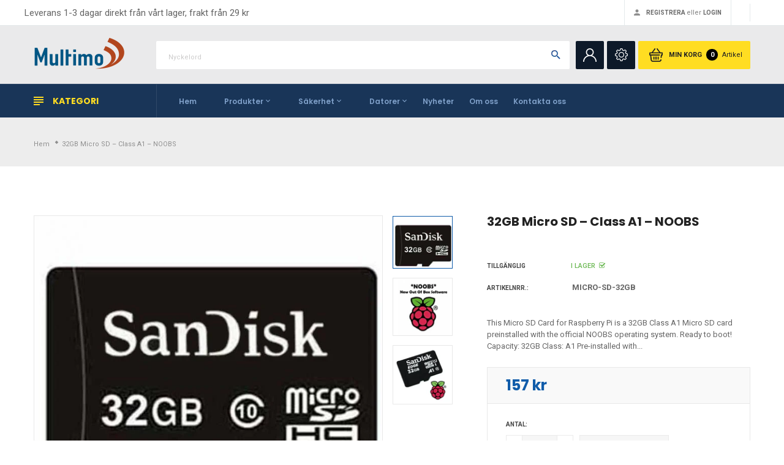

--- FILE ---
content_type: text/html; charset=utf-8
request_url: https://www.multimo.se/products/32gb-micro-sd-class-a1-noobs
body_size: 32091
content:
<!doctype html>
<!--[if IE 9]> <html class="ie9 no-js" lang="sv"> <![endif]-->
<!-- vinova_-_-_theme <3<3<3 -->
<!--[if (gt IE 9)|!(IE)]><!-->
<html class="no-js" lang="sv">
<!--<![endif]-->
  <head>
    <!-- Global site tag (gtag.js) - Google Analytics -->
    <script async src="https://www.googletagmanager.com/gtag/js?id=UA-146540508-1"></script>
    
    <script>
      window.dataLayer = window.dataLayer || [];
      function gtag(){dataLayer.push(arguments);}
      gtag('js', new Date());
      gtag('config', 'UA-146540508-1');
    </script>
    <meta charset="utf-8">
    <meta http-equiv="X-UA-Compatible" content="IE=edge">
    <meta name="viewport" content="width=device-width,initial-scale=1,minimum-scale=1.0,maximum-scale=1.0,user-scalable=no">
    <meta name="theme-color" content="#000000">
    <meta name="google-site-verification" content="JHbzO_mabrtNUGA0ZKGtCyp6HuFcvfbOBwiibiyoheA" />
    <meta name="norton-safeweb-site-verification" content="f1o6zgfv6x--e52d3pi92btv6za4qpm2o5bi0oboilwl9zw6oeo-jglxh2xtegc60y8beynmcv6250zf-t8d6x8h6qwvpaq251h362hkhjmgcsskkyjdvzt2yag7jbrx" />
    <link rel="canonical" href="https://www.multimo.se/products/32gb-micro-sd-class-a1-noobs">

    
      <link rel="shortcut icon" href="//www.multimo.se/cdn/shop/files/favicon-trans-background-32_32x32.png?v=1636110221" type="image/png">
    

    
    <title>
      32GB Micro SD – Class A1 – NOOBS
      
      
      
        &ndash; Multimo
      
    </title>

    
      <meta name="description" content="This Micro SD Card for Raspberry Pi is a 32GB Class A1 Micro SD card preinstalled with the official NOOBS operating system. Ready to boot! Capacity: 32GB Class: A1 Pre-installed with NOOBS">
    
    





<meta property="og:site_name" content="Multimo">
<meta property="og:url" content="https://www.multimo.se/products/32gb-micro-sd-class-a1-noobs">
<meta property="og:title" content="32GB Micro SD – Class A1 – NOOBS">
<meta property="og:type" content="product">
<meta property="og:description" content="This Micro SD Card for Raspberry Pi is a 32GB Class A1 Micro SD card preinstalled with the official NOOBS operating system. Ready to boot! Capacity: 32GB Class: A1 Pre-installed with NOOBS">

  <meta property="og:price:amount" content="157">
  <meta property="og:price:currency" content="SEK">

<meta property="og:image" content="http://www.multimo.se/cdn/shop/products/sandisk-32-gb-noobs_1200x1200.jpg?v=1756207049"><meta property="og:image" content="http://www.multimo.se/cdn/shop/products/sd-2_1200x1200.jpg?v=1756207049"><meta property="og:image" content="http://www.multimo.se/cdn/shop/products/sd_1200x1200.jpg?v=1756207049">
<meta property="og:image:secure_url" content="https://www.multimo.se/cdn/shop/products/sandisk-32-gb-noobs_1200x1200.jpg?v=1756207049"><meta property="og:image:secure_url" content="https://www.multimo.se/cdn/shop/products/sd-2_1200x1200.jpg?v=1756207049"><meta property="og:image:secure_url" content="https://www.multimo.se/cdn/shop/products/sd_1200x1200.jpg?v=1756207049">


  <meta name="twitter:site" content="@https://twitter.com">

<meta name="twitter:card" content="summary_large_image">
<meta name="twitter:title" content="32GB Micro SD – Class A1 – NOOBS">
<meta name="twitter:description" content="This Micro SD Card for Raspberry Pi is a 32GB Class A1 Micro SD card preinstalled with the official NOOBS operating system. Ready to boot! Capacity: 32GB Class: A1 Pre-installed with NOOBS">

    


  <link href="//fonts.googleapis.com/css?family=Roboto:100,200,300,400,400i,500,600,700,700i,800,900" rel="stylesheet" type="text/css" media="all" />


  

    <link href="//fonts.googleapis.com/css?family=Poppins:400,100,200,300,400,400i,500,600,600i,700,700i,800,900,900i" rel="stylesheet" type="text/css" media="all" />
  

    <link rel="stylesheet" href="https://cdnjs.cloudflare.com/ajax/libs/material-design-iconic-font/2.2.0/css/material-design-iconic-font.min.css">
<link rel="stylesheet" href="https://fonts.googleapis.com/icon?family=Material+Icons">


    

<link href="//www.multimo.se/cdn/shop/t/3/assets/bootstrap.min.css?v=18706613020803973201615371200" rel="stylesheet" type="text/css" media="all" />
<link href="//www.multimo.se/cdn/shop/t/3/assets/font-awesome.min.css?v=21869632697367095781615371201" rel="stylesheet" type="text/css" media="all" />
<link href="//www.multimo.se/cdn/shop/t/3/assets/animate.min.css?v=179941421160931515251615371200" rel="stylesheet" type="text/css" media="all" />
<link href="//www.multimo.se/cdn/shop/t/3/assets/common.scss.css?v=161092262007654817651615371205" rel="stylesheet" type="text/css" media="all" />
<link href="//www.multimo.se/cdn/shop/t/3/assets/owl.carousel.min.css?v=120208966685470372671615371219" rel="stylesheet" type="text/css" media="all" />
<link href="//www.multimo.se/cdn/shop/t/3/assets/owl.theme.default.css?v=74038985526573407491615371220" rel="stylesheet" type="text/css" media="all" />
<link href="//www.multimo.se/cdn/shop/t/3/assets/slick.scss.css?v=170881152379634715921697561602" rel="stylesheet" type="text/css" media="all" />
<link href="//www.multimo.se/cdn/shop/t/3/assets/jquery.mmenu.all.css?v=70032045757770053551692196470" rel="stylesheet" type="text/css" media="all" />
<link href="//www.multimo.se/cdn/shop/t/3/assets/jquery.fancybox.css?v=642767793682734031615371211" rel="stylesheet" type="text/css" media="all" />
<link href="//www.multimo.se/cdn/shop/t/3/assets/jquery.ui.min.css?v=1341849733640755171615371214" rel="stylesheet" type="text/css" media="all" />
<link href="//www.multimo.se/cdn/shop/t/3/assets/layout.scss.css?v=162712322607595098481763806442" rel="stylesheet" type="text/css" media="all" />
<link href="//www.multimo.se/cdn/shop/t/3/assets/theme.scss.css?v=79463964905393292011697561604" rel="stylesheet" type="text/css" media="all" />
<link href="//www.multimo.se/cdn/shop/t/3/assets/magnific-popup.css?v=132480416806756079081615371217" rel="stylesheet" type="text/css" media="all" />

<link href="//www.multimo.se/cdn/shop/t/3/assets/responsive.scss.css?v=178978860735849161521697561602" rel="stylesheet" type="text/css" media="all" />
    

<script>
  var theme = {
    strings: {
      select_options: "Välj alternativ",
      addToCart: "Lägg i kundvagn",
      soldOut: "Utsåld",
      unavailable: "Icke tillgänglig",
      showMore: "Visa mer ",
      showLess: "Visa mindre",
      addressError: "Fel vid sökning efter den adressen",
      addressNoResults: "Inga resultat för den adressen",
      addressQueryLimit: "Du har överskridit användningsgränsen för Google API. Överväg att uppgradera till en \u003ca href=\"https:\/\/developers.google.com\/maps\/premium\/usage-limits\"\u003e Premiumplan \u003c\/a\u003e. ",
      authError: "Det gick inte att autentisera ditt Google Maps-konto",
      total: "Totalt ",
      spend: "Spendera",
      content_threshold: "Grattis! Du har fri frakt!",
      spend__html: "för gratis frakt",
      check_out: "Checka ut ",
      remove: "Radera",
      remove_wishlist: "Radera önskelista",
      add_to_wishlist: "Translation missing: sv.wishlist.wishlist.add_to_wishlist",
      added_to_wishlist: "Translation missing: sv.wishlist.wishlist.added_to_wishlist",
      view_cart: "Visa kundvagn "
    },
    moneyFormat: "{{ amount_no_decimals_with_space_separator }} kr",
    moneyFormatnojson: "{{ amount_no_decimals_with_space_separator }} kr",
    freeshipping_value: 2500
  }
  window.ajaxcart_type = 'pop_up';
  window.file_url = '//www.multimo.se/cdn/shop/files/?v=5547';
  window.asset_url = '//www.multimo.se/cdn/shop/t/3/assets/?v=5547';
  window.sidebar_multichoise = true;
  document.documentElement.className = document.documentElement.className.replace('no-js', 'js');
  window.router = "";
</script>

<!--[if (lte IE 9) ]><script src="//www.multimo.se/cdn/shop/t/3/assets/match-media.min.js?v=1334819207663634261615371218" type="text/javascript"></script><![endif]-->

<script src="//www.multimo.se/cdn/shop/t/3/assets/jquery.2.2.4.min.js?v=170292810914880420831615371210" type="text/javascript"></script>



<!--[if (gt IE 9)|!(IE)]><!--><script src="//www.multimo.se/cdn/shop/t/3/assets/lazysizes.js?v=111089256802404146641615371216" async="async"></script><!--<![endif]-->

<script src="//www.multimo.se/cdn/shop/t/3/assets/vendor.js?v=174885618404995201181615371224" defer="defer"></script>

<script src="//www.multimo.se/cdn/shopifycloud/storefront/assets/themes_support/api.jquery-7ab1a3a4.js" type="text/javascript"></script>
<script src="//www.multimo.se/cdn/shopifycloud/storefront/assets/themes_support/option_selection-b017cd28.js" type="text/javascript"></script>
<script src="//www.multimo.se/cdn/shop/t/3/assets/history.js?v=119181448625230072001615371204" type="text/javascript"></script>
<script src="//www.multimo.se/cdn/s/javascripts/currencies.js" type="text/javascript"></script>
<script src="//www.multimo.se/cdn/shop/t/3/assets/jquery.currencies.min.js?v=78112813486892380641615371211" type="text/javascript"></script>
<script src="//www.multimo.se/cdn/shop/t/3/assets/jquery.owl.carousel.min.js?v=12022077702122509501615371213" defer="defer"></script>
<script src="//www.multimo.se/cdn/shop/t/3/assets/jquery.mmenu.all.min.js?v=22709617378688576351615371213" defer="defer"></script>

  <script src="//www.multimo.se/cdn/shop/t/3/assets/jquery.sticky-kit.min.js?v=160477858788095094721615371214" defer="defer"></script>

<script src="//www.multimo.se/cdn/shop/t/3/assets/handlebars.min.js?v=137748483091509360041615371204" defer="defer"></script>
<script src="//www.multimo.se/cdn/shop/t/3/assets/ajax-cart.js?v=40780305550919998781615371205" defer="defer"></script>
<script>
  jQuery(function($) {
    ajaxCart.init({
      moneyFormat: "{{ amount_no_decimals_with_space_separator }} kr"
    });
  });

  jQuery('body').on('afterCartLoad.ajaxCart', function(evt, cart) {
  });
</script>



  <script type="text/javascript" src="//www.multimo.se/cdn/shop/t/3/assets/jquery.zoom.min.js?v=127655014540499679121615371215" defer=”defer”>


<script src="//www.multimo.se/cdn/shop/t/3/assets/jquery.countdown.js?v=120216172512754458201615371211" defer="defer"></script>
<script src="//www.multimo.se/cdn/shop/t/3/assets/theme.js?v=87416575080681383781615371223" defer="defer"></script>
<script src="//www.multimo.se/cdn/shop/t/3/assets/global.js?v=163565066472233430221688570847" defer="defer"></script>
<script src="//www.multimo.se/cdn/shop/t/3/assets/lazysizes.min.js?v=24527398761200868811615371216" defer="defer"></script>
<script src="//www.multimo.se/cdn/shop/t/3/assets/jquery.lazy.min.js?v=123022637418636657741615371212" defer="defer"></script>
<script src="//www.multimo.se/cdn/shop/t/3/assets/jquery.magnific-popup.js?v=133139413124360815411615371212" defer="defer" ></script> 
  <script>window.performance && window.performance.mark && window.performance.mark('shopify.content_for_header.start');</script><meta id="shopify-digital-wallet" name="shopify-digital-wallet" content="/55047749831/digital_wallets/dialog">
<link rel="alternate" type="application/json+oembed" href="https://www.multimo.se/products/32gb-micro-sd-class-a1-noobs.oembed">
<script async="async" src="/checkouts/internal/preloads.js?locale=sv-SE"></script>
<script id="shopify-features" type="application/json">{"accessToken":"7523ac7b8407e64d21655339219cdecc","betas":["rich-media-storefront-analytics"],"domain":"www.multimo.se","predictiveSearch":true,"shopId":55047749831,"locale":"sv"}</script>
<script>var Shopify = Shopify || {};
Shopify.shop = "multimose.myshopify.com";
Shopify.locale = "sv";
Shopify.currency = {"active":"SEK","rate":"1.0"};
Shopify.country = "SE";
Shopify.theme = {"name":"Electronic index v6","id":120690737351,"schema_name":"Vinova Minimart","schema_version":"1.0.0","theme_store_id":null,"role":"main"};
Shopify.theme.handle = "null";
Shopify.theme.style = {"id":null,"handle":null};
Shopify.cdnHost = "www.multimo.se/cdn";
Shopify.routes = Shopify.routes || {};
Shopify.routes.root = "/";</script>
<script type="module">!function(o){(o.Shopify=o.Shopify||{}).modules=!0}(window);</script>
<script>!function(o){function n(){var o=[];function n(){o.push(Array.prototype.slice.apply(arguments))}return n.q=o,n}var t=o.Shopify=o.Shopify||{};t.loadFeatures=n(),t.autoloadFeatures=n()}(window);</script>
<script id="shop-js-analytics" type="application/json">{"pageType":"product"}</script>
<script defer="defer" async type="module" src="//www.multimo.se/cdn/shopifycloud/shop-js/modules/v2/client.init-shop-cart-sync_B-R_xLDe.sv.esm.js"></script>
<script defer="defer" async type="module" src="//www.multimo.se/cdn/shopifycloud/shop-js/modules/v2/chunk.common_BsFeNlWi.esm.js"></script>
<script type="module">
  await import("//www.multimo.se/cdn/shopifycloud/shop-js/modules/v2/client.init-shop-cart-sync_B-R_xLDe.sv.esm.js");
await import("//www.multimo.se/cdn/shopifycloud/shop-js/modules/v2/chunk.common_BsFeNlWi.esm.js");

  window.Shopify.SignInWithShop?.initShopCartSync?.({"fedCMEnabled":true,"windoidEnabled":true});

</script>
<script>(function() {
  var isLoaded = false;
  function asyncLoad() {
    if (isLoaded) return;
    isLoaded = true;
    var urls = ["https:\/\/cdn1.stamped.io\/files\/widget.min.js?shop=multimose.myshopify.com","https:\/\/previewer.zubrcommerce.com\/previewer-loader.js?shop=multimose.myshopify.com","https:\/\/cdn.shopify.com\/s\/files\/1\/0550\/4774\/9831\/t\/3\/assets\/booster_eu_cookie_55047749831.js?v=1615802936\u0026shop=multimose.myshopify.com"];
    for (var i = 0; i < urls.length; i++) {
      var s = document.createElement('script');
      s.type = 'text/javascript';
      s.async = true;
      s.src = urls[i];
      var x = document.getElementsByTagName('script')[0];
      x.parentNode.insertBefore(s, x);
    }
  };
  if(window.attachEvent) {
    window.attachEvent('onload', asyncLoad);
  } else {
    window.addEventListener('load', asyncLoad, false);
  }
})();</script>
<script id="__st">var __st={"a":55047749831,"offset":3600,"reqid":"6379007a-764a-428f-befc-5e63ab688b43-1768869654","pageurl":"www.multimo.se\/products\/32gb-micro-sd-class-a1-noobs","u":"105d2c93795c","p":"product","rtyp":"product","rid":7109714739399};</script>
<script>window.ShopifyPaypalV4VisibilityTracking = true;</script>
<script id="captcha-bootstrap">!function(){'use strict';const t='contact',e='account',n='new_comment',o=[[t,t],['blogs',n],['comments',n],[t,'customer']],c=[[e,'customer_login'],[e,'guest_login'],[e,'recover_customer_password'],[e,'create_customer']],r=t=>t.map((([t,e])=>`form[action*='/${t}']:not([data-nocaptcha='true']) input[name='form_type'][value='${e}']`)).join(','),a=t=>()=>t?[...document.querySelectorAll(t)].map((t=>t.form)):[];function s(){const t=[...o],e=r(t);return a(e)}const i='password',u='form_key',d=['recaptcha-v3-token','g-recaptcha-response','h-captcha-response',i],f=()=>{try{return window.sessionStorage}catch{return}},m='__shopify_v',_=t=>t.elements[u];function p(t,e,n=!1){try{const o=window.sessionStorage,c=JSON.parse(o.getItem(e)),{data:r}=function(t){const{data:e,action:n}=t;return t[m]||n?{data:e,action:n}:{data:t,action:n}}(c);for(const[e,n]of Object.entries(r))t.elements[e]&&(t.elements[e].value=n);n&&o.removeItem(e)}catch(o){console.error('form repopulation failed',{error:o})}}const l='form_type',E='cptcha';function T(t){t.dataset[E]=!0}const w=window,h=w.document,L='Shopify',v='ce_forms',y='captcha';let A=!1;((t,e)=>{const n=(g='f06e6c50-85a8-45c8-87d0-21a2b65856fe',I='https://cdn.shopify.com/shopifycloud/storefront-forms-hcaptcha/ce_storefront_forms_captcha_hcaptcha.v1.5.2.iife.js',D={infoText:'Skyddas av hCaptcha',privacyText:'Integritet',termsText:'Villkor'},(t,e,n)=>{const o=w[L][v],c=o.bindForm;if(c)return c(t,g,e,D).then(n);var r;o.q.push([[t,g,e,D],n]),r=I,A||(h.body.append(Object.assign(h.createElement('script'),{id:'captcha-provider',async:!0,src:r})),A=!0)});var g,I,D;w[L]=w[L]||{},w[L][v]=w[L][v]||{},w[L][v].q=[],w[L][y]=w[L][y]||{},w[L][y].protect=function(t,e){n(t,void 0,e),T(t)},Object.freeze(w[L][y]),function(t,e,n,w,h,L){const[v,y,A,g]=function(t,e,n){const i=e?o:[],u=t?c:[],d=[...i,...u],f=r(d),m=r(i),_=r(d.filter((([t,e])=>n.includes(e))));return[a(f),a(m),a(_),s()]}(w,h,L),I=t=>{const e=t.target;return e instanceof HTMLFormElement?e:e&&e.form},D=t=>v().includes(t);t.addEventListener('submit',(t=>{const e=I(t);if(!e)return;const n=D(e)&&!e.dataset.hcaptchaBound&&!e.dataset.recaptchaBound,o=_(e),c=g().includes(e)&&(!o||!o.value);(n||c)&&t.preventDefault(),c&&!n&&(function(t){try{if(!f())return;!function(t){const e=f();if(!e)return;const n=_(t);if(!n)return;const o=n.value;o&&e.removeItem(o)}(t);const e=Array.from(Array(32),(()=>Math.random().toString(36)[2])).join('');!function(t,e){_(t)||t.append(Object.assign(document.createElement('input'),{type:'hidden',name:u})),t.elements[u].value=e}(t,e),function(t,e){const n=f();if(!n)return;const o=[...t.querySelectorAll(`input[type='${i}']`)].map((({name:t})=>t)),c=[...d,...o],r={};for(const[a,s]of new FormData(t).entries())c.includes(a)||(r[a]=s);n.setItem(e,JSON.stringify({[m]:1,action:t.action,data:r}))}(t,e)}catch(e){console.error('failed to persist form',e)}}(e),e.submit())}));const S=(t,e)=>{t&&!t.dataset[E]&&(n(t,e.some((e=>e===t))),T(t))};for(const o of['focusin','change'])t.addEventListener(o,(t=>{const e=I(t);D(e)&&S(e,y())}));const B=e.get('form_key'),M=e.get(l),P=B&&M;t.addEventListener('DOMContentLoaded',(()=>{const t=y();if(P)for(const e of t)e.elements[l].value===M&&p(e,B);[...new Set([...A(),...v().filter((t=>'true'===t.dataset.shopifyCaptcha))])].forEach((e=>S(e,t)))}))}(h,new URLSearchParams(w.location.search),n,t,e,['guest_login'])})(!0,!0)}();</script>
<script integrity="sha256-4kQ18oKyAcykRKYeNunJcIwy7WH5gtpwJnB7kiuLZ1E=" data-source-attribution="shopify.loadfeatures" defer="defer" src="//www.multimo.se/cdn/shopifycloud/storefront/assets/storefront/load_feature-a0a9edcb.js" crossorigin="anonymous"></script>
<script data-source-attribution="shopify.dynamic_checkout.dynamic.init">var Shopify=Shopify||{};Shopify.PaymentButton=Shopify.PaymentButton||{isStorefrontPortableWallets:!0,init:function(){window.Shopify.PaymentButton.init=function(){};var t=document.createElement("script");t.src="https://www.multimo.se/cdn/shopifycloud/portable-wallets/latest/portable-wallets.sv.js",t.type="module",document.head.appendChild(t)}};
</script>
<script data-source-attribution="shopify.dynamic_checkout.buyer_consent">
  function portableWalletsHideBuyerConsent(e){var t=document.getElementById("shopify-buyer-consent"),n=document.getElementById("shopify-subscription-policy-button");t&&n&&(t.classList.add("hidden"),t.setAttribute("aria-hidden","true"),n.removeEventListener("click",e))}function portableWalletsShowBuyerConsent(e){var t=document.getElementById("shopify-buyer-consent"),n=document.getElementById("shopify-subscription-policy-button");t&&n&&(t.classList.remove("hidden"),t.removeAttribute("aria-hidden"),n.addEventListener("click",e))}window.Shopify?.PaymentButton&&(window.Shopify.PaymentButton.hideBuyerConsent=portableWalletsHideBuyerConsent,window.Shopify.PaymentButton.showBuyerConsent=portableWalletsShowBuyerConsent);
</script>
<script data-source-attribution="shopify.dynamic_checkout.cart.bootstrap">document.addEventListener("DOMContentLoaded",(function(){function t(){return document.querySelector("shopify-accelerated-checkout-cart, shopify-accelerated-checkout")}if(t())Shopify.PaymentButton.init();else{new MutationObserver((function(e,n){t()&&(Shopify.PaymentButton.init(),n.disconnect())})).observe(document.body,{childList:!0,subtree:!0})}}));
</script>
<script id='scb4127' type='text/javascript' async='' src='https://www.multimo.se/cdn/shopifycloud/privacy-banner/storefront-banner.js'></script>
<script>window.performance && window.performance.mark && window.performance.mark('shopify.content_for_header.end');</script>
   
    
    
 <script src="https://cdn.shopify.com/extensions/8d2c31d3-a828-4daf-820f-80b7f8e01c39/nova-eu-cookie-bar-gdpr-4/assets/nova-cookie-app-embed.js" type="text/javascript" defer="defer"></script>
<link href="https://cdn.shopify.com/extensions/8d2c31d3-a828-4daf-820f-80b7f8e01c39/nova-eu-cookie-bar-gdpr-4/assets/nova-cookie.css" rel="stylesheet" type="text/css" media="all">
<link href="https://monorail-edge.shopifysvc.com" rel="dns-prefetch">
<script>(function(){if ("sendBeacon" in navigator && "performance" in window) {try {var session_token_from_headers = performance.getEntriesByType('navigation')[0].serverTiming.find(x => x.name == '_s').description;} catch {var session_token_from_headers = undefined;}var session_cookie_matches = document.cookie.match(/_shopify_s=([^;]*)/);var session_token_from_cookie = session_cookie_matches && session_cookie_matches.length === 2 ? session_cookie_matches[1] : "";var session_token = session_token_from_headers || session_token_from_cookie || "";function handle_abandonment_event(e) {var entries = performance.getEntries().filter(function(entry) {return /monorail-edge.shopifysvc.com/.test(entry.name);});if (!window.abandonment_tracked && entries.length === 0) {window.abandonment_tracked = true;var currentMs = Date.now();var navigation_start = performance.timing.navigationStart;var payload = {shop_id: 55047749831,url: window.location.href,navigation_start,duration: currentMs - navigation_start,session_token,page_type: "product"};window.navigator.sendBeacon("https://monorail-edge.shopifysvc.com/v1/produce", JSON.stringify({schema_id: "online_store_buyer_site_abandonment/1.1",payload: payload,metadata: {event_created_at_ms: currentMs,event_sent_at_ms: currentMs}}));}}window.addEventListener('pagehide', handle_abandonment_event);}}());</script>
<script id="web-pixels-manager-setup">(function e(e,d,r,n,o){if(void 0===o&&(o={}),!Boolean(null===(a=null===(i=window.Shopify)||void 0===i?void 0:i.analytics)||void 0===a?void 0:a.replayQueue)){var i,a;window.Shopify=window.Shopify||{};var t=window.Shopify;t.analytics=t.analytics||{};var s=t.analytics;s.replayQueue=[],s.publish=function(e,d,r){return s.replayQueue.push([e,d,r]),!0};try{self.performance.mark("wpm:start")}catch(e){}var l=function(){var e={modern:/Edge?\/(1{2}[4-9]|1[2-9]\d|[2-9]\d{2}|\d{4,})\.\d+(\.\d+|)|Firefox\/(1{2}[4-9]|1[2-9]\d|[2-9]\d{2}|\d{4,})\.\d+(\.\d+|)|Chrom(ium|e)\/(9{2}|\d{3,})\.\d+(\.\d+|)|(Maci|X1{2}).+ Version\/(15\.\d+|(1[6-9]|[2-9]\d|\d{3,})\.\d+)([,.]\d+|)( \(\w+\)|)( Mobile\/\w+|) Safari\/|Chrome.+OPR\/(9{2}|\d{3,})\.\d+\.\d+|(CPU[ +]OS|iPhone[ +]OS|CPU[ +]iPhone|CPU IPhone OS|CPU iPad OS)[ +]+(15[._]\d+|(1[6-9]|[2-9]\d|\d{3,})[._]\d+)([._]\d+|)|Android:?[ /-](13[3-9]|1[4-9]\d|[2-9]\d{2}|\d{4,})(\.\d+|)(\.\d+|)|Android.+Firefox\/(13[5-9]|1[4-9]\d|[2-9]\d{2}|\d{4,})\.\d+(\.\d+|)|Android.+Chrom(ium|e)\/(13[3-9]|1[4-9]\d|[2-9]\d{2}|\d{4,})\.\d+(\.\d+|)|SamsungBrowser\/([2-9]\d|\d{3,})\.\d+/,legacy:/Edge?\/(1[6-9]|[2-9]\d|\d{3,})\.\d+(\.\d+|)|Firefox\/(5[4-9]|[6-9]\d|\d{3,})\.\d+(\.\d+|)|Chrom(ium|e)\/(5[1-9]|[6-9]\d|\d{3,})\.\d+(\.\d+|)([\d.]+$|.*Safari\/(?![\d.]+ Edge\/[\d.]+$))|(Maci|X1{2}).+ Version\/(10\.\d+|(1[1-9]|[2-9]\d|\d{3,})\.\d+)([,.]\d+|)( \(\w+\)|)( Mobile\/\w+|) Safari\/|Chrome.+OPR\/(3[89]|[4-9]\d|\d{3,})\.\d+\.\d+|(CPU[ +]OS|iPhone[ +]OS|CPU[ +]iPhone|CPU IPhone OS|CPU iPad OS)[ +]+(10[._]\d+|(1[1-9]|[2-9]\d|\d{3,})[._]\d+)([._]\d+|)|Android:?[ /-](13[3-9]|1[4-9]\d|[2-9]\d{2}|\d{4,})(\.\d+|)(\.\d+|)|Mobile Safari.+OPR\/([89]\d|\d{3,})\.\d+\.\d+|Android.+Firefox\/(13[5-9]|1[4-9]\d|[2-9]\d{2}|\d{4,})\.\d+(\.\d+|)|Android.+Chrom(ium|e)\/(13[3-9]|1[4-9]\d|[2-9]\d{2}|\d{4,})\.\d+(\.\d+|)|Android.+(UC? ?Browser|UCWEB|U3)[ /]?(15\.([5-9]|\d{2,})|(1[6-9]|[2-9]\d|\d{3,})\.\d+)\.\d+|SamsungBrowser\/(5\.\d+|([6-9]|\d{2,})\.\d+)|Android.+MQ{2}Browser\/(14(\.(9|\d{2,})|)|(1[5-9]|[2-9]\d|\d{3,})(\.\d+|))(\.\d+|)|K[Aa][Ii]OS\/(3\.\d+|([4-9]|\d{2,})\.\d+)(\.\d+|)/},d=e.modern,r=e.legacy,n=navigator.userAgent;return n.match(d)?"modern":n.match(r)?"legacy":"unknown"}(),u="modern"===l?"modern":"legacy",c=(null!=n?n:{modern:"",legacy:""})[u],f=function(e){return[e.baseUrl,"/wpm","/b",e.hashVersion,"modern"===e.buildTarget?"m":"l",".js"].join("")}({baseUrl:d,hashVersion:r,buildTarget:u}),m=function(e){var d=e.version,r=e.bundleTarget,n=e.surface,o=e.pageUrl,i=e.monorailEndpoint;return{emit:function(e){var a=e.status,t=e.errorMsg,s=(new Date).getTime(),l=JSON.stringify({metadata:{event_sent_at_ms:s},events:[{schema_id:"web_pixels_manager_load/3.1",payload:{version:d,bundle_target:r,page_url:o,status:a,surface:n,error_msg:t},metadata:{event_created_at_ms:s}}]});if(!i)return console&&console.warn&&console.warn("[Web Pixels Manager] No Monorail endpoint provided, skipping logging."),!1;try{return self.navigator.sendBeacon.bind(self.navigator)(i,l)}catch(e){}var u=new XMLHttpRequest;try{return u.open("POST",i,!0),u.setRequestHeader("Content-Type","text/plain"),u.send(l),!0}catch(e){return console&&console.warn&&console.warn("[Web Pixels Manager] Got an unhandled error while logging to Monorail."),!1}}}}({version:r,bundleTarget:l,surface:e.surface,pageUrl:self.location.href,monorailEndpoint:e.monorailEndpoint});try{o.browserTarget=l,function(e){var d=e.src,r=e.async,n=void 0===r||r,o=e.onload,i=e.onerror,a=e.sri,t=e.scriptDataAttributes,s=void 0===t?{}:t,l=document.createElement("script"),u=document.querySelector("head"),c=document.querySelector("body");if(l.async=n,l.src=d,a&&(l.integrity=a,l.crossOrigin="anonymous"),s)for(var f in s)if(Object.prototype.hasOwnProperty.call(s,f))try{l.dataset[f]=s[f]}catch(e){}if(o&&l.addEventListener("load",o),i&&l.addEventListener("error",i),u)u.appendChild(l);else{if(!c)throw new Error("Did not find a head or body element to append the script");c.appendChild(l)}}({src:f,async:!0,onload:function(){if(!function(){var e,d;return Boolean(null===(d=null===(e=window.Shopify)||void 0===e?void 0:e.analytics)||void 0===d?void 0:d.initialized)}()){var d=window.webPixelsManager.init(e)||void 0;if(d){var r=window.Shopify.analytics;r.replayQueue.forEach((function(e){var r=e[0],n=e[1],o=e[2];d.publishCustomEvent(r,n,o)})),r.replayQueue=[],r.publish=d.publishCustomEvent,r.visitor=d.visitor,r.initialized=!0}}},onerror:function(){return m.emit({status:"failed",errorMsg:"".concat(f," has failed to load")})},sri:function(e){var d=/^sha384-[A-Za-z0-9+/=]+$/;return"string"==typeof e&&d.test(e)}(c)?c:"",scriptDataAttributes:o}),m.emit({status:"loading"})}catch(e){m.emit({status:"failed",errorMsg:(null==e?void 0:e.message)||"Unknown error"})}}})({shopId: 55047749831,storefrontBaseUrl: "https://www.multimo.se",extensionsBaseUrl: "https://extensions.shopifycdn.com/cdn/shopifycloud/web-pixels-manager",monorailEndpoint: "https://monorail-edge.shopifysvc.com/unstable/produce_batch",surface: "storefront-renderer",enabledBetaFlags: ["2dca8a86"],webPixelsConfigList: [{"id":"1043956059","configuration":"{\"config\":\"{\\\"pixel_id\\\":\\\"G-XR80EWPE8S\\\",\\\"google_tag_ids\\\":[\\\"G-XR80EWPE8S\\\",\\\"GT-P355R7Q\\\"],\\\"target_country\\\":\\\"SE\\\",\\\"gtag_events\\\":[{\\\"type\\\":\\\"search\\\",\\\"action_label\\\":\\\"G-XR80EWPE8S\\\"},{\\\"type\\\":\\\"begin_checkout\\\",\\\"action_label\\\":\\\"G-XR80EWPE8S\\\"},{\\\"type\\\":\\\"view_item\\\",\\\"action_label\\\":[\\\"G-XR80EWPE8S\\\",\\\"MC-VBJKNFP1HH\\\"]},{\\\"type\\\":\\\"purchase\\\",\\\"action_label\\\":[\\\"G-XR80EWPE8S\\\",\\\"MC-VBJKNFP1HH\\\"]},{\\\"type\\\":\\\"page_view\\\",\\\"action_label\\\":[\\\"G-XR80EWPE8S\\\",\\\"MC-VBJKNFP1HH\\\"]},{\\\"type\\\":\\\"add_payment_info\\\",\\\"action_label\\\":\\\"G-XR80EWPE8S\\\"},{\\\"type\\\":\\\"add_to_cart\\\",\\\"action_label\\\":\\\"G-XR80EWPE8S\\\"}],\\\"enable_monitoring_mode\\\":false}\"}","eventPayloadVersion":"v1","runtimeContext":"OPEN","scriptVersion":"b2a88bafab3e21179ed38636efcd8a93","type":"APP","apiClientId":1780363,"privacyPurposes":[],"dataSharingAdjustments":{"protectedCustomerApprovalScopes":["read_customer_address","read_customer_email","read_customer_name","read_customer_personal_data","read_customer_phone"]}},{"id":"495518043","configuration":"{\"pixel_id\":\"807937764333484\",\"pixel_type\":\"facebook_pixel\",\"metaapp_system_user_token\":\"-\"}","eventPayloadVersion":"v1","runtimeContext":"OPEN","scriptVersion":"ca16bc87fe92b6042fbaa3acc2fbdaa6","type":"APP","apiClientId":2329312,"privacyPurposes":["ANALYTICS","MARKETING","SALE_OF_DATA"],"dataSharingAdjustments":{"protectedCustomerApprovalScopes":["read_customer_address","read_customer_email","read_customer_name","read_customer_personal_data","read_customer_phone"]}},{"id":"shopify-app-pixel","configuration":"{}","eventPayloadVersion":"v1","runtimeContext":"STRICT","scriptVersion":"0450","apiClientId":"shopify-pixel","type":"APP","privacyPurposes":["ANALYTICS","MARKETING"]},{"id":"shopify-custom-pixel","eventPayloadVersion":"v1","runtimeContext":"LAX","scriptVersion":"0450","apiClientId":"shopify-pixel","type":"CUSTOM","privacyPurposes":["ANALYTICS","MARKETING"]}],isMerchantRequest: false,initData: {"shop":{"name":"Multimo","paymentSettings":{"currencyCode":"SEK"},"myshopifyDomain":"multimose.myshopify.com","countryCode":"SE","storefrontUrl":"https:\/\/www.multimo.se"},"customer":null,"cart":null,"checkout":null,"productVariants":[{"price":{"amount":157.0,"currencyCode":"SEK"},"product":{"title":"32GB Micro SD – Class A1 – NOOBS","vendor":"multimose","id":"7109714739399","untranslatedTitle":"32GB Micro SD – Class A1 – NOOBS","url":"\/products\/32gb-micro-sd-class-a1-noobs","type":"Flash-minneskort"},"id":"41321047326919","image":{"src":"\/\/www.multimo.se\/cdn\/shop\/products\/sandisk-32-gb-noobs.jpg?v=1756207049"},"sku":"MICRO-SD-32GB","title":"Default Title","untranslatedTitle":"Default Title"}],"purchasingCompany":null},},"https://www.multimo.se/cdn","fcfee988w5aeb613cpc8e4bc33m6693e112",{"modern":"","legacy":""},{"shopId":"55047749831","storefrontBaseUrl":"https:\/\/www.multimo.se","extensionBaseUrl":"https:\/\/extensions.shopifycdn.com\/cdn\/shopifycloud\/web-pixels-manager","surface":"storefront-renderer","enabledBetaFlags":"[\"2dca8a86\"]","isMerchantRequest":"false","hashVersion":"fcfee988w5aeb613cpc8e4bc33m6693e112","publish":"custom","events":"[[\"page_viewed\",{}],[\"product_viewed\",{\"productVariant\":{\"price\":{\"amount\":157.0,\"currencyCode\":\"SEK\"},\"product\":{\"title\":\"32GB Micro SD – Class A1 – NOOBS\",\"vendor\":\"multimose\",\"id\":\"7109714739399\",\"untranslatedTitle\":\"32GB Micro SD – Class A1 – NOOBS\",\"url\":\"\/products\/32gb-micro-sd-class-a1-noobs\",\"type\":\"Flash-minneskort\"},\"id\":\"41321047326919\",\"image\":{\"src\":\"\/\/www.multimo.se\/cdn\/shop\/products\/sandisk-32-gb-noobs.jpg?v=1756207049\"},\"sku\":\"MICRO-SD-32GB\",\"title\":\"Default Title\",\"untranslatedTitle\":\"Default Title\"}}]]"});</script><script>
  window.ShopifyAnalytics = window.ShopifyAnalytics || {};
  window.ShopifyAnalytics.meta = window.ShopifyAnalytics.meta || {};
  window.ShopifyAnalytics.meta.currency = 'SEK';
  var meta = {"product":{"id":7109714739399,"gid":"gid:\/\/shopify\/Product\/7109714739399","vendor":"multimose","type":"Flash-minneskort","handle":"32gb-micro-sd-class-a1-noobs","variants":[{"id":41321047326919,"price":15700,"name":"32GB Micro SD – Class A1 – NOOBS","public_title":null,"sku":"MICRO-SD-32GB"}],"remote":false},"page":{"pageType":"product","resourceType":"product","resourceId":7109714739399,"requestId":"6379007a-764a-428f-befc-5e63ab688b43-1768869654"}};
  for (var attr in meta) {
    window.ShopifyAnalytics.meta[attr] = meta[attr];
  }
</script>
<script class="analytics">
  (function () {
    var customDocumentWrite = function(content) {
      var jquery = null;

      if (window.jQuery) {
        jquery = window.jQuery;
      } else if (window.Checkout && window.Checkout.$) {
        jquery = window.Checkout.$;
      }

      if (jquery) {
        jquery('body').append(content);
      }
    };

    var hasLoggedConversion = function(token) {
      if (token) {
        return document.cookie.indexOf('loggedConversion=' + token) !== -1;
      }
      return false;
    }

    var setCookieIfConversion = function(token) {
      if (token) {
        var twoMonthsFromNow = new Date(Date.now());
        twoMonthsFromNow.setMonth(twoMonthsFromNow.getMonth() + 2);

        document.cookie = 'loggedConversion=' + token + '; expires=' + twoMonthsFromNow;
      }
    }

    var trekkie = window.ShopifyAnalytics.lib = window.trekkie = window.trekkie || [];
    if (trekkie.integrations) {
      return;
    }
    trekkie.methods = [
      'identify',
      'page',
      'ready',
      'track',
      'trackForm',
      'trackLink'
    ];
    trekkie.factory = function(method) {
      return function() {
        var args = Array.prototype.slice.call(arguments);
        args.unshift(method);
        trekkie.push(args);
        return trekkie;
      };
    };
    for (var i = 0; i < trekkie.methods.length; i++) {
      var key = trekkie.methods[i];
      trekkie[key] = trekkie.factory(key);
    }
    trekkie.load = function(config) {
      trekkie.config = config || {};
      trekkie.config.initialDocumentCookie = document.cookie;
      var first = document.getElementsByTagName('script')[0];
      var script = document.createElement('script');
      script.type = 'text/javascript';
      script.onerror = function(e) {
        var scriptFallback = document.createElement('script');
        scriptFallback.type = 'text/javascript';
        scriptFallback.onerror = function(error) {
                var Monorail = {
      produce: function produce(monorailDomain, schemaId, payload) {
        var currentMs = new Date().getTime();
        var event = {
          schema_id: schemaId,
          payload: payload,
          metadata: {
            event_created_at_ms: currentMs,
            event_sent_at_ms: currentMs
          }
        };
        return Monorail.sendRequest("https://" + monorailDomain + "/v1/produce", JSON.stringify(event));
      },
      sendRequest: function sendRequest(endpointUrl, payload) {
        // Try the sendBeacon API
        if (window && window.navigator && typeof window.navigator.sendBeacon === 'function' && typeof window.Blob === 'function' && !Monorail.isIos12()) {
          var blobData = new window.Blob([payload], {
            type: 'text/plain'
          });

          if (window.navigator.sendBeacon(endpointUrl, blobData)) {
            return true;
          } // sendBeacon was not successful

        } // XHR beacon

        var xhr = new XMLHttpRequest();

        try {
          xhr.open('POST', endpointUrl);
          xhr.setRequestHeader('Content-Type', 'text/plain');
          xhr.send(payload);
        } catch (e) {
          console.log(e);
        }

        return false;
      },
      isIos12: function isIos12() {
        return window.navigator.userAgent.lastIndexOf('iPhone; CPU iPhone OS 12_') !== -1 || window.navigator.userAgent.lastIndexOf('iPad; CPU OS 12_') !== -1;
      }
    };
    Monorail.produce('monorail-edge.shopifysvc.com',
      'trekkie_storefront_load_errors/1.1',
      {shop_id: 55047749831,
      theme_id: 120690737351,
      app_name: "storefront",
      context_url: window.location.href,
      source_url: "//www.multimo.se/cdn/s/trekkie.storefront.cd680fe47e6c39ca5d5df5f0a32d569bc48c0f27.min.js"});

        };
        scriptFallback.async = true;
        scriptFallback.src = '//www.multimo.se/cdn/s/trekkie.storefront.cd680fe47e6c39ca5d5df5f0a32d569bc48c0f27.min.js';
        first.parentNode.insertBefore(scriptFallback, first);
      };
      script.async = true;
      script.src = '//www.multimo.se/cdn/s/trekkie.storefront.cd680fe47e6c39ca5d5df5f0a32d569bc48c0f27.min.js';
      first.parentNode.insertBefore(script, first);
    };
    trekkie.load(
      {"Trekkie":{"appName":"storefront","development":false,"defaultAttributes":{"shopId":55047749831,"isMerchantRequest":null,"themeId":120690737351,"themeCityHash":"10448487401012618289","contentLanguage":"sv","currency":"SEK","eventMetadataId":"e83c70ca-32e5-4804-8bf2-6d85365d53bb"},"isServerSideCookieWritingEnabled":true,"monorailRegion":"shop_domain","enabledBetaFlags":["65f19447"]},"Session Attribution":{},"S2S":{"facebookCapiEnabled":true,"source":"trekkie-storefront-renderer","apiClientId":580111}}
    );

    var loaded = false;
    trekkie.ready(function() {
      if (loaded) return;
      loaded = true;

      window.ShopifyAnalytics.lib = window.trekkie;

      var originalDocumentWrite = document.write;
      document.write = customDocumentWrite;
      try { window.ShopifyAnalytics.merchantGoogleAnalytics.call(this); } catch(error) {};
      document.write = originalDocumentWrite;

      window.ShopifyAnalytics.lib.page(null,{"pageType":"product","resourceType":"product","resourceId":7109714739399,"requestId":"6379007a-764a-428f-befc-5e63ab688b43-1768869654","shopifyEmitted":true});

      var match = window.location.pathname.match(/checkouts\/(.+)\/(thank_you|post_purchase)/)
      var token = match? match[1]: undefined;
      if (!hasLoggedConversion(token)) {
        setCookieIfConversion(token);
        window.ShopifyAnalytics.lib.track("Viewed Product",{"currency":"SEK","variantId":41321047326919,"productId":7109714739399,"productGid":"gid:\/\/shopify\/Product\/7109714739399","name":"32GB Micro SD – Class A1 – NOOBS","price":"157.00","sku":"MICRO-SD-32GB","brand":"multimose","variant":null,"category":"Flash-minneskort","nonInteraction":true,"remote":false},undefined,undefined,{"shopifyEmitted":true});
      window.ShopifyAnalytics.lib.track("monorail:\/\/trekkie_storefront_viewed_product\/1.1",{"currency":"SEK","variantId":41321047326919,"productId":7109714739399,"productGid":"gid:\/\/shopify\/Product\/7109714739399","name":"32GB Micro SD – Class A1 – NOOBS","price":"157.00","sku":"MICRO-SD-32GB","brand":"multimose","variant":null,"category":"Flash-minneskort","nonInteraction":true,"remote":false,"referer":"https:\/\/www.multimo.se\/products\/32gb-micro-sd-class-a1-noobs"});
      }
    });


        var eventsListenerScript = document.createElement('script');
        eventsListenerScript.async = true;
        eventsListenerScript.src = "//www.multimo.se/cdn/shopifycloud/storefront/assets/shop_events_listener-3da45d37.js";
        document.getElementsByTagName('head')[0].appendChild(eventsListenerScript);

})();</script>
<script
  defer
  src="https://www.multimo.se/cdn/shopifycloud/perf-kit/shopify-perf-kit-3.0.4.min.js"
  data-application="storefront-renderer"
  data-shop-id="55047749831"
  data-render-region="gcp-us-east1"
  data-page-type="product"
  data-theme-instance-id="120690737351"
  data-theme-name="Vinova Minimart"
  data-theme-version="1.0.0"
  data-monorail-region="shop_domain"
  data-resource-timing-sampling-rate="10"
  data-shs="true"
  data-shs-beacon="true"
  data-shs-export-with-fetch="true"
  data-shs-logs-sample-rate="1"
  data-shs-beacon-endpoint="https://www.multimo.se/api/collect"
></script>
</head>

  <body class="template-product vinova_-_-_theme">
    <a class="in-page-link visually-hidden skip-link" href="#MainContent">Hoppa till innehåll</a>
    <div id="shopify-section-nov-header" class="shopify-section"><div data-section-id="nov-header" data-section-type="header-section">
  <header class="site-header sticky-menu" style="background-color: #ffffff;">
    <div class="header-mobile d-md-none">
      <div class="d-flex align-items-center">
        <div class="btn-mobile_vertical_menu"><i class="zmdi zmdi-sort-amount-asc"></i></div>

        <div class="mobile_logo text-center">
          
            <a href="/" class="site-header__logo-image img-fluid">
              
              <img class="lazyload js" src="//www.multimo.se/cdn/shop/files/Multimo_Logo-HighRes-new2_300x.png?v=1636103319" alt="Multimo" style="max-width: 100px">
            </a>
          
        </div>

        <div id="mobile_search">
          <form action="/search" method="get" class="search-header-inline search" role="search">
  <input type="hidden" name="type" value="product">
  <input class="search-header__input search__input"
    type="search"
    name="q"
    placeholder="Nyckelord"
    aria-label="Sök efter produkt ">
  <button class="search-header__submit search__submit btn--link" type="submit">
    <span class="site-header__search-icon">
      <i class="icon-search"></i>
    </span>
    
  </button>
</form>
        </div>

        <div class="d-flex justify-content-end">
          <div id="show-megamenu" class="item-mobile-top"><i class="zmdi zmdi-view-headline"></i></div>
        </div>
      </div>
    </div>
    <div class="header-template d-none d-md-block">
      
        <div class="header_top">
          <div class="container">
            <div class="row align-items-center justify-content-between">
               
              <div>
  <p style="font-size: 15px;">Leverans 1-3 dagar direkt från vårt lager, frakt från 29 kr</p>
</div>
              <div class="d-flex group-right align-items-center">
                <div class="group-account d-flex align-items-center">
                  <i class="zmdi zmdi-account"></i>
                  <div class="header_myaccount">
                    <a class="register" href="https://www.multimo.se/account/register" rel="nofollow" title="Registrera">
                      <span>Registrera</span>
                    </a>
                    eller
                    <a class="login" href="https://www.multimo.se/account/login" rel="nofollow" title="Login">
                      <span>Login</span>
                    </a>
                  </div>
                </div>
                <div class="dropdown_currency">
                  
                </div>
              </div>
            </div>
          </div>
        </div>
      
      <div class="site-header_items">
        <div class="container">
          <div class="d-flex align-items-center">
            <div class="contentsticky_logo">
              
                <div class="h2 site-header__logo" itemscope itemtype="http://schema.org/Organization">
              
            
              
                <a href="/" itemprop="url" class="site-header__logo-image" style="max-width: 100px">
                  
                  <img class="lazyload js img-fluid" src="//www.multimo.se/cdn/shop/files/Multimo_Logo-HighRes-new2_300x.png?v=1636103319" alt="Multimo">
                </a>
              
            
              
                </div>
              
            </div>
            <div class="search_inline">
              <div class="site_search d-flex align-items-center justify-content-end">
                <div class="site-header__search">
                  <div id="search_widget" class="site_header__search">
                    <form action="/search" method="get" class="search-header-inline search" role="search">
  <input type="hidden" name="type" value="product">
  <input class="search-header__input search__input"
    type="search"
    name="q"
    placeholder="Nyckelord"
    aria-label="Sök efter produkt ">
  <button class="search-header__submit search__submit btn--link" type="submit">
    <span class="site-header__search-icon">
      <i class="icon-search"></i>
    </span>
    
  </button>
</form>
                    <script>
  $(function() {
    // Current Ajax request.
    var currentAjaxRequest = null;
    // Grabbing all search forms on the page, and adding a .search-results list to each.
    var searchForms = $('form[action="/search"]').css('position','relative').each(function() {
      // Grabbing text input.
      var input = $(this).find('input[name="q"]');
      // Adding a list for showing search results.
      var offSet = input.position().top + input.innerHeight();
      $('<ul class="search-results has-scroll"></ul>').css( { 'position': 'absolute', 'left': '0px', 'top': offSet } ).appendTo($(this)).hide();    
      // Listening to keyup and change on the text field within these search forms.
      input.attr('autocomplete', 'off').bind('keyup change', function() {
        // What's the search term?
        var term = $(this).val();
        // What's the search form?
        var form = $(this).closest('form');
        // What's the search URL?
        var searchURL = '/search?type=product&q=' + term;
        // What's the search results list?
        var resultsList = form.find('.search-results');
        // If that's a new term and it contains at least 3 characters.
        if (term.length > 3 && term != $(this).attr('data-old-term')) {
          // Saving old query.
          $(this).attr('data-old-term', term);
          // Killing any Ajax request that's currently being processed.
          if (currentAjaxRequest != null) currentAjaxRequest.abort();
          // Pulling results.
          currentAjaxRequest = $.getJSON(searchURL + '&view=json', function(data) {
            // Reset results.
            resultsList.empty();
            // If we have no results.
            if(data.results_count == 0) {
              // resultsList.html('<li><span class="title">No results.</span></li>');
              // resultsList.fadeIn(200);
              resultsList.hide();
            } else {
              // If we have results.
              $.each(data.results, function(index, item) {
                var link = $('<a class="d-flex"></a>').attr('href', item.url);
                link.append('<div class="thumbnail"><img src="' + item.thumbnail + '" /></div>');
                link.append('<div class="media-body"><div class="title">' + item.title + '</div><div class="price">' + item.price + '</div></div>');
                // link.append('<div class="price">' + item.price + '</div>');
                link.wrap('<li></li>');
                resultsList.append(link.parent());
              });
              // The Ajax request will return at the most 10 results.
              // If there are more than 10, let's link to the search results page.
              if(data.results_count > 10) {
                resultsList.append('<li><a class="see_all" href="' + searchURL + '">See all results (' + data.results_count + ')</a></li>');
              }
              resultsList.fadeIn(200);
            }        
          });
        }
      });
    });
    // Clicking outside makes the results disappear.
    $('body').bind('click', function(){
      $('.search-results').hide();
    });
  });
</script>
                  </div>
                </div>
              </div>
            </div>
            <div class="contentsticky_group group_items">
              <div class="form-account">
                <div class="form-account-title d-flex align-items-center" data-toggle="modal" data-target="#CustomerAccountForm">
                  <i class="icon-form-account"></i>
                </div>
              </div>
              <div id="swym-anchor" class="swym-swym-heart">
                <a href="/pages/page-wishlist">
                  <i class="swym-icon"></i>
                </a>
              </div>
              <div class="site-header_myaccount dropdown">
                <div class="myaccount-title dropdown-toggle" data-toggle="dropdown">
                  <i class="icon-account"></i>
                </div>
                <div class="account-list dropdown-menu dropdown-menu-right" id="_desktop_account_list">
                  <div class="nov_sideward_content">
                    <div class="account-list-content">
                      
                        
                          <div>
                            <a class="login" href="https://www.multimo.se/account/login" rel="nofollow" title="Logga in">
                              <i class="icon-login d-inline-block"></i>
                              <span>Logga in</span>
                            </a>
                          </div>
                          
                            <div>
                              <a class="register" href="https://www.multimo.se/account/register" rel="nofollow" title="Skapa konto">
                                <i class="icon-register d-inline-block"></i>
                                <span>Skapa konto</span>
                              </a>
                            </div>
                          
                        
                      
                      <div>
                        <a class="check-out" href="https://www.multimo.se/checkout" rel="nofollow" title="Check out">
                          <i class="icon-checkout d-inline-block"></i>
                          <span>Check out</span>
                        </a>
                      </div>
                      <div>
                        <a class="wishlist" href="/pages/page-wishlist" rel="nofollow" title="Min önskelista">
                          <i class="icon-wishlist d-inline-block"></i>
                          <span>Min önskelista</span>
                        </a>
                      </div>
                      <div class="currency_header">
                        <div class="heading">Valuta</div>
                        
  <div id="_desktop_currency_selector" class="currency-selector groups-selector">
    
    <ul id="currencies" class="list-inline">
      
    </ul>
  </div>


                      </div>
                    </div>
                  </div>
                </div>
              </div>
              <div id="cart_block">
                <div class="site-header__cart style_2 d-flex align-items-center">
                  <span class="site-header__cart-icon"></span>
                  <span class="site-header__cart-title">Min korg</span>
                  
                    <div class="site-header__cart-count">
                      <span id="CartCount">0</span>
                    </div>
                  
                  
                    <span class="site-header__cart-items">Artikel</span>
                  
                </div>
                <div id="_desktop_cart"><div id="cart-info"></div></div>
              </div>
            </div>
          </div>
        </div>
      </div>
      <div class="site-header_menu position-static">
        <div class="container">
          <div class="d-flex align-items-center">
            <div class="vertical-menu position-static">
              <div class="content-left">
                <div class="vertical_dropdown">
                  <div class="title_vertical text-uppercase position-relative d-flex align-items-center template-">
                    <i class="zmdi zmdi-format-subject"></i>
                    <span>Kategori</span>
                  </div>
                </div>
                <div id="_desktop_vertical_menu" class="vertical_menu" data-count_showmore="8">
                  <ul class="site-nav" id="Site__Nav">
                    
                    
                      
                      
                      


                      
                        
                          
                          
                        
                          
                          
                        
                          
                          
                        
                          
                          
                        
                          
                          
                        
                          
                          
                        
                          
                          
                        
                          
                          
                        
                          
                          
                        
                      

                      
                        
                          
                          
                        
                          
                          
                        
                          
                          
                        
                          
                          
                        
                          
                          
                        
                          
                          
                        
                          
                          
                        
                          
                          
                        
                          
                          
                        
                      

                      
                        
                          <li class="">
                            <a href="/" class="site-nav__link site-nav__link--main">
                              Hem
                            </a>
                          </li>
                        
                      
                    
                      
                      
                      


                      
                        
                          
                          
                        
                          
                          
                        
                          
                          
                        
                          
                          
                        
                          
                          
                        
                          
                          
                        
                          
                          
                        
                          
                          
                        
                          
                          
                        
                      

                      
                        
                          
                          
                        
                          
                          
                        
                          
                          
                        
                          
                          
                        
                          
                          
                        
                          
                          
                        
                          
                          
                        
                          
                          
                        
                          
                          
                        
                      

                      
                        
                          <li class="site-nav--has-dropdown " aria-has-popup="true" aria-controls="SiteNavLabel-produkter">
                            <a href="/collections/alla-produkter" class="site-nav__link site-nav__link--main">
                              Produkter
                              <span class="d-lg-none show_sub"><i class="material-icons">add_box</i></span>
                            </a>

                            <div class="site-nav__dropdown" id="SiteNavLabel-produkter" aria-expanded="false">
                              
                                <div class="site-nav__childlist">
                                  <div class="site-nav__childlist-grid">
                                    
                                      
                                        

                                        <div class="site-nav__childlist-item">
                                          <a href="/collections/kablar-och-adaptrar-1" class="site-nav__link site-nav__child-link site-nav__child-link--parent">Kablar och Adaptrar</a>
                                          
                                            <ul>
                                              <li>
                                                <a href="/collections/hdmi" class="site-nav__link site-nav__child-link">HDMI</a>
                                              </li>
                                            </ul>
                                          
                                            <ul>
                                              <li>
                                                <a href="/collections/hdmi-2-1" class="site-nav__link site-nav__child-link">HDMI 2.1</a>
                                              </li>
                                            </ul>
                                          
                                            <ul>
                                              <li>
                                                <a href="/collections/certifierad-kablar" class="site-nav__link site-nav__child-link">Certifierad kablar</a>
                                              </li>
                                            </ul>
                                          
                                            <ul>
                                              <li>
                                                <a href="/collections/usbc" class="site-nav__link site-nav__child-link">USBC</a>
                                              </li>
                                            </ul>
                                          
                                            <ul>
                                              <li>
                                                <a href="/collections/displayport" class="site-nav__link site-nav__child-link">Displayport</a>
                                              </li>
                                            </ul>
                                          
                                            <ul>
                                              <li>
                                                <a href="/collections/mini-displayport" class="site-nav__link site-nav__child-link">Mini Displayport</a>
                                              </li>
                                            </ul>
                                          
                                            <ul>
                                              <li>
                                                <a href="/collections/dvi-vga" class="site-nav__link site-nav__child-link">DVI &amp; VGA</a>
                                              </li>
                                            </ul>
                                          
                                            <ul>
                                              <li>
                                                <a href="/collections/thunderbolt" class="site-nav__link site-nav__child-link">Thunderbolt</a>
                                              </li>
                                            </ul>
                                          
                                            <ul>
                                              <li>
                                                <a href="/collections/micro-usb" class="site-nav__link site-nav__child-link">Micro USB</a>
                                              </li>
                                            </ul>
                                          
                                            <ul>
                                              <li>
                                                <a href="/collections/apple-lightning-mfi" class="site-nav__link site-nav__child-link">Apple Lightning MFI</a>
                                              </li>
                                            </ul>
                                          
                                            <ul>
                                              <li>
                                                <a href="/collections/apple-lightning-non-mfi" class="site-nav__link site-nav__child-link">Apple Lightning non MFI</a>
                                              </li>
                                            </ul>
                                          
                                            <ul>
                                              <li>
                                                <a href="/collections/gaming-kabel" class="site-nav__link site-nav__child-link">Gamingkabel</a>
                                              </li>
                                            </ul>
                                          
                                            <ul>
                                              <li>
                                                <a href="/collections/adaptrar" class="site-nav__link site-nav__child-link">Adaptrar</a>
                                              </li>
                                            </ul>
                                          
                                            <ul>
                                              <li>
                                                <a href="/collections/aoc-fiber" class="site-nav__link site-nav__child-link">AOC Fiber</a>
                                              </li>
                                            </ul>
                                          
                                            <ul>
                                              <li>
                                                <a href="/collections/usb3-1" class="site-nav__link site-nav__child-link">USB3.1</a>
                                              </li>
                                            </ul>
                                          
                                            <ul>
                                              <li>
                                                <a href="/collections/audio" class="site-nav__link site-nav__child-link">Audio</a>
                                              </li>
                                            </ul>
                                          
                                            <ul>
                                              <li>
                                                <a href="/collections/stromkabel" class="site-nav__link site-nav__child-link">Ström-kabel</a>
                                              </li>
                                            </ul>
                                          
                                        </div>
                                      
                                        

                                        <div class="site-nav__childlist-item">
                                          <a href="/collections/smarta-hem" class="site-nav__link site-nav__child-link site-nav__child-link--parent">Smarta hem</a>
                                          
                                        </div>
                                      
                                        

                                        <div class="site-nav__childlist-item">
                                          <a href="/collections/ring-light" class="site-nav__link site-nav__child-link site-nav__child-link--parent">Ring Light/Selfie-Lampa</a>
                                          
                                        </div>
                                      
                                        

                                        <div class="site-nav__childlist-item">
                                          <a href="/collections/mobiltillbehor" class="site-nav__link site-nav__child-link site-nav__child-link--parent">Tillbehör till mobil, surfplatta och bärbar</a>
                                          
                                            <ul>
                                              <li>
                                                <a href="/collections/tradlosa-laddare" class="site-nav__link site-nav__child-link">Trådlösa laddare</a>
                                              </li>
                                            </ul>
                                          
                                            <ul>
                                              <li>
                                                <a href="/collections/skarmskydd" class="site-nav__link site-nav__child-link">Skärmskydd</a>
                                              </li>
                                            </ul>
                                          
                                            <ul>
                                              <li>
                                                <a href="/collections/iphone-batteri" class="site-nav__link site-nav__child-link">iPhone-Batteri</a>
                                              </li>
                                            </ul>
                                          
                                            <ul>
                                              <li>
                                                <a href="/collections/mobilladdare" class="site-nav__link site-nav__child-link">Mobilladdare</a>
                                              </li>
                                            </ul>
                                          
                                            <ul>
                                              <li>
                                                <a href="/collections/laddare-till-surfplattor" class="site-nav__link site-nav__child-link">Laddare till surfplattor</a>
                                              </li>
                                            </ul>
                                          
                                            <ul>
                                              <li>
                                                <a href="/collections/laddare-och-natdel-till-barbara-datorer" class="site-nav__link site-nav__child-link">Laddare och nätdel till bärbara datorer</a>
                                              </li>
                                            </ul>
                                          
                                            <ul>
                                              <li>
                                                <a href="/collections/laddarkabel-iphone-och-ipad" class="site-nav__link site-nav__child-link">Laddarkabel iPhone och iPad</a>
                                              </li>
                                            </ul>
                                          
                                            <ul>
                                              <li>
                                                <a href="/collections/laddarkabel-usbc" class="site-nav__link site-nav__child-link">Laddarkabel USBC</a>
                                              </li>
                                            </ul>
                                          
                                            <ul>
                                              <li>
                                                <a href="/collections/adapter-micro-usb" class="site-nav__link site-nav__child-link">Adapter Micro USB</a>
                                              </li>
                                            </ul>
                                          
                                            <ul>
                                              <li>
                                                <a href="/collections/stativ" class="site-nav__link site-nav__child-link">Stativ</a>
                                              </li>
                                            </ul>
                                          
                                        </div>
                                      
                                        

                                        <div class="site-nav__childlist-item">
                                          <a href="/collections/fasten-och-stativ" class="site-nav__link site-nav__child-link site-nav__child-link--parent">Fästen och stativ</a>
                                          
                                            <ul>
                                              <li>
                                                <a href="/collections/tv-faste" class="site-nav__link site-nav__child-link">TV-fäste</a>
                                              </li>
                                            </ul>
                                          
                                            <ul>
                                              <li>
                                                <a href="/collections/monitor-faste" class="site-nav__link site-nav__child-link">Monitor-fäste</a>
                                              </li>
                                            </ul>
                                          
                                            <ul>
                                              <li>
                                                <a href="/collections/mikrofonstativ" class="site-nav__link site-nav__child-link">Mikrofonstativ</a>
                                              </li>
                                            </ul>
                                          
                                            <ul>
                                              <li>
                                                <a href="/collections/stativ-for-mobiltelefon-och-surfplatta" class="site-nav__link site-nav__child-link">Stativ för Mobiltelefon och Surfplatta</a>
                                              </li>
                                            </ul>
                                          
                                        </div>
                                      
                                        

                                        <div class="site-nav__childlist-item">
                                          <a href="/collections/natverkstillbehor" class="site-nav__link site-nav__child-link site-nav__child-link--parent">Nätverk</a>
                                          
                                            <ul>
                                              <li>
                                                <a href="/collections/kablar" class="site-nav__link site-nav__child-link">Nätverkskablar</a>
                                              </li>
                                            </ul>
                                          
                                            <ul>
                                              <li>
                                                <a href="/collections/router-och-accesspoint" class="site-nav__link site-nav__child-link">Router och Accesspoint</a>
                                              </li>
                                            </ul>
                                          
                                            <ul>
                                              <li>
                                                <a href="/collections/poe-adapter-och-switch" class="site-nav__link site-nav__child-link">PoE Adapter och Switch</a>
                                              </li>
                                            </ul>
                                          
                                            <ul>
                                              <li>
                                                <a href="/collections/usb-natverksadapter" class="site-nav__link site-nav__child-link">USB Nätverksadapter</a>
                                              </li>
                                            </ul>
                                          
                                            <ul>
                                              <li>
                                                <a href="/collections/lightning-natverksadapter" class="site-nav__link site-nav__child-link">lightning Nätverksadapter</a>
                                              </li>
                                            </ul>
                                          
                                            <ul>
                                              <li>
                                                <a href="/collections/antenn" class="site-nav__link site-nav__child-link">Antenn</a>
                                              </li>
                                            </ul>
                                          
                                        </div>
                                      
                                        

                                        <div class="site-nav__childlist-item">
                                          <a href="/collections/gaming" class="site-nav__link site-nav__child-link site-nav__child-link--parent">Gaming</a>
                                          
                                            <ul>
                                              <li>
                                                <a href="/collections/gaming-kit" class="site-nav__link site-nav__child-link">Gamingkit</a>
                                              </li>
                                            </ul>
                                          
                                            <ul>
                                              <li>
                                                <a href="/collections/gaming-headset-och-headsethallare" class="site-nav__link site-nav__child-link">Gaming Headset och Headsethållare</a>
                                              </li>
                                            </ul>
                                          
                                            <ul>
                                              <li>
                                                <a href="/collections/gaming-tangentbord" class="site-nav__link site-nav__child-link">Gaming tangentbord</a>
                                              </li>
                                            </ul>
                                          
                                            <ul>
                                              <li>
                                                <a href="/collections/gamingmus-och-musmatta" class="site-nav__link site-nav__child-link">Gaming mus &amp; musmatta </a>
                                              </li>
                                            </ul>
                                          
                                            <ul>
                                              <li>
                                                <a href="/collections/gaming-kabel" class="site-nav__link site-nav__child-link">Gaming kabel</a>
                                              </li>
                                            </ul>
                                          
                                            <ul>
                                              <li>
                                                <a href="/collections/fasten-och-stativ" class="site-nav__link site-nav__child-link">Fästen och stativ</a>
                                              </li>
                                            </ul>
                                          
                                            <ul>
                                              <li>
                                                <a href="/collections/ovriga-gaming-tillbehor" class="site-nav__link site-nav__child-link">Övriga Gaming-Tillbehör</a>
                                              </li>
                                            </ul>
                                          
                                        </div>
                                      
                                        

                                        <div class="site-nav__childlist-item">
                                          <a href="/collections/laddning" class="site-nav__link site-nav__child-link site-nav__child-link--parent">Laddning</a>
                                          
                                            <ul>
                                              <li>
                                                <a href="/collections/tradlos-laddare" class="site-nav__link site-nav__child-link">Trådlös Laddare</a>
                                              </li>
                                            </ul>
                                          
                                            <ul>
                                              <li>
                                                <a href="/collections/tradlos-laddare" class="site-nav__link site-nav__child-link">Trådlösa laddare</a>
                                              </li>
                                            </ul>
                                          
                                            <ul>
                                              <li>
                                                <a href="/collections/mobilladdare" class="site-nav__link site-nav__child-link">Mobilladdare</a>
                                              </li>
                                            </ul>
                                          
                                            <ul>
                                              <li>
                                                <a href="/collections/laddare-till-surfplattor" class="site-nav__link site-nav__child-link">Laddare till surfplattor</a>
                                              </li>
                                            </ul>
                                          
                                            <ul>
                                              <li>
                                                <a href="/collections/laddare-och-natdel-till-barbara-datorer-1" class="site-nav__link site-nav__child-link">Laddare och nätdel till bärbara datorer</a>
                                              </li>
                                            </ul>
                                          
                                            <ul>
                                              <li>
                                                <a href="/collections/laddarkabel-iphone-och-ipad" class="site-nav__link site-nav__child-link">Laddarkabel iPhone och iPad</a>
                                              </li>
                                            </ul>
                                          
                                            <ul>
                                              <li>
                                                <a href="/collections/laddarkabel-usbc" class="site-nav__link site-nav__child-link">Laddarkabel USBC</a>
                                              </li>
                                            </ul>
                                          
                                            <ul>
                                              <li>
                                                <a href="/collections/laddarkabel-micro-usb" class="site-nav__link site-nav__child-link">Laddarkabel Micro USB</a>
                                              </li>
                                            </ul>
                                          
                                            <ul>
                                              <li>
                                                <a href="/collections/billaddare" class="site-nav__link site-nav__child-link">Billaddare</a>
                                              </li>
                                            </ul>
                                          
                                            <ul>
                                              <li>
                                                <a href="/collections/vaggladdare" class="site-nav__link site-nav__child-link">Väggladdare</a>
                                              </li>
                                            </ul>
                                          
                                        </div>
                                      
                                        

                                        <div class="site-nav__childlist-item">
                                          <a href="/collections/extern-lagringskabinett-och-i-o-kort" class="site-nav__link site-nav__child-link site-nav__child-link--parent">Extern lagringskabinet</a>
                                          
                                            <ul>
                                              <li>
                                                <a href="/collections/m-2-nvme-ssd" class="site-nav__link site-nav__child-link">M.2 NVMe SSD</a>
                                              </li>
                                            </ul>
                                          
                                            <ul>
                                              <li>
                                                <a href="/collections/m-2-ssd-till-usb" class="site-nav__link site-nav__child-link">M.2 SSD till USB</a>
                                              </li>
                                            </ul>
                                          
                                            <ul>
                                              <li>
                                                <a href="/collections/m-2-till-sata-msata" class="site-nav__link site-nav__child-link">M.2 till SATA/mSATA</a>
                                              </li>
                                            </ul>
                                          
                                            <ul>
                                              <li>
                                                <a href="/collections/hdd-dockningsstation" class="site-nav__link site-nav__child-link">HDD Dockningsstation</a>
                                              </li>
                                            </ul>
                                          
                                            <ul>
                                              <li>
                                                <a href="/collections/2-5-och-3-5-hdd-ssd" class="site-nav__link site-nav__child-link">2,5” och 3,5&quot; HDD &amp; SSD</a>
                                              </li>
                                            </ul>
                                          
                                            <ul>
                                              <li>
                                                <a href="/collections/sata-msata-till-usb" class="site-nav__link site-nav__child-link">SATA/mSATA till USB</a>
                                              </li>
                                            </ul>
                                          
                                            <ul>
                                              <li>
                                                <a href="/collections/msata-till-sata" class="site-nav__link site-nav__child-link">mSATA till SATA</a>
                                              </li>
                                            </ul>
                                          
                                            <ul>
                                              <li>
                                                <a href="/collections/sata-till-microsd" class="site-nav__link site-nav__child-link">SATA till MicroSD</a>
                                              </li>
                                            </ul>
                                          
                                            <ul>
                                              <li>
                                                <a href="/collections/harddiskforvaring" class="site-nav__link site-nav__child-link">Hårddiskförvaring</a>
                                              </li>
                                            </ul>
                                          
                                        </div>
                                      
                                        

                                        <div class="site-nav__childlist-item">
                                          <a href="/collections/ljud" class="site-nav__link site-nav__child-link site-nav__child-link--parent">Ljud</a>
                                          
                                            <ul>
                                              <li>
                                                <a href="/collections/headset-och-headsethallare" class="site-nav__link site-nav__child-link">Headset och headsethållare</a>
                                              </li>
                                            </ul>
                                          
                                            <ul>
                                              <li>
                                                <a href="/collections/mikrofon-och-mikrofon-stativ" class="site-nav__link site-nav__child-link">Mikrofon och Mikrofon-stativ</a>
                                              </li>
                                            </ul>
                                          
                                            <ul>
                                              <li>
                                                <a href="/collections/ljudkort" class="site-nav__link site-nav__child-link">Ljudkort</a>
                                              </li>
                                            </ul>
                                          
                                            <ul>
                                              <li>
                                                <a href="/collections/signal-analog-och-digital-ljud" class="site-nav__link site-nav__child-link">Signal Analog och Digital Ljud</a>
                                              </li>
                                            </ul>
                                          
                                        </div>
                                      
                                        

                                        <div class="site-nav__childlist-item">
                                          <a href="/collections/signalhantering" class="site-nav__link site-nav__child-link site-nav__child-link--parent">Signalhantering</a>
                                          
                                            <ul>
                                              <li>
                                                <a href="/collections/signal-hdmi" class="site-nav__link site-nav__child-link">HDMI</a>
                                              </li>
                                            </ul>
                                          
                                            <ul>
                                              <li>
                                                <a href="/collections/signal-scart" class="site-nav__link site-nav__child-link">Scart</a>
                                              </li>
                                            </ul>
                                          
                                            <ul>
                                              <li>
                                                <a href="/collections/signal-kompositvideo" class="site-nav__link site-nav__child-link">Kompositvideo</a>
                                              </li>
                                            </ul>
                                          
                                            <ul>
                                              <li>
                                                <a href="/collections/signal-vga" class="site-nav__link site-nav__child-link">VGA</a>
                                              </li>
                                            </ul>
                                          
                                            <ul>
                                              <li>
                                                <a href="/collections/kvm-switch" class="site-nav__link site-nav__child-link">KVM Switch</a>
                                              </li>
                                            </ul>
                                          
                                            <ul>
                                              <li>
                                                <a href="/collections/signal-splitter" class="site-nav__link site-nav__child-link">Splitter</a>
                                              </li>
                                            </ul>
                                          
                                            <ul>
                                              <li>
                                                <a href="/collections/signal-forlangning-1" class="site-nav__link site-nav__child-link">Signal Förlängning</a>
                                              </li>
                                            </ul>
                                          
                                            <ul>
                                              <li>
                                                <a href="/collections/signal-switch" class="site-nav__link site-nav__child-link">Switch</a>
                                              </li>
                                            </ul>
                                          
                                            <ul>
                                              <li>
                                                <a href="/collections/extractor" class="site-nav__link site-nav__child-link">Extractor</a>
                                              </li>
                                            </ul>
                                          
                                            <ul>
                                              <li>
                                                <a href="/collections/signal-analog-och-digital-ljud" class="site-nav__link site-nav__child-link">Analog och Digital Ljud</a>
                                              </li>
                                            </ul>
                                          
                                        </div>
                                      
                                        

                                        <div class="site-nav__childlist-item">
                                          <a href="/collections/dockningsstation-och-hubb-1" class="site-nav__link site-nav__child-link site-nav__child-link--parent">Dockningsstation och hubb</a>
                                          
                                            <ul>
                                              <li>
                                                <a href="/collections/hubb" class="site-nav__link site-nav__child-link">Hubb</a>
                                              </li>
                                            </ul>
                                          
                                            <ul>
                                              <li>
                                                <a href="/collections/dockningsstation-for-datorer" class="site-nav__link site-nav__child-link">Dockningsstation för datorer</a>
                                              </li>
                                            </ul>
                                          
                                            <ul>
                                              <li>
                                                <a href="/collections/hdd-dockningsstation" class="site-nav__link site-nav__child-link">HDD Dockningsstation</a>
                                              </li>
                                            </ul>
                                          
                                        </div>
                                      
                                        

                                        <div class="site-nav__childlist-item">
                                          <a href="/collections/verktyg" class="site-nav__link site-nav__child-link site-nav__child-link--parent">Verktyg</a>
                                          
                                        </div>
                                      
                                        

                                        <div class="site-nav__childlist-item">
                                          <a href="/collections/webcam" class="site-nav__link site-nav__child-link site-nav__child-link--parent">Webcam</a>
                                          
                                        </div>
                                      
                                    
                                  </div>
                                </div>
                              
                            </div>
                          </li>
                        
                      
                    
                      
                      
                      


                      
                        
                          
                          
                        
                          
                          
                        
                          
                          
                        
                          
                          
                        
                          
                          
                        
                          
                          
                        
                          
                          
                        
                          
                          
                        
                          
                          
                        
                      

                      
                        
                          
                          
                        
                          
                          
                        
                          
                          
                        
                          
                          
                        
                          
                          
                        
                          
                          
                        
                          
                          
                        
                          
                          
                        
                          
                          
                        
                      

                      
                        
                          <li class="site-nav--has-dropdown " aria-has-popup="true" aria-controls="SiteNavLabel-sakerhet">
                            <a href="/collections/sakerhet" class="site-nav__link site-nav__link--main">
                              Säkerhet
                              <span class="d-lg-none show_sub"><i class="material-icons">add_box</i></span>
                            </a>

                            <div class="site-nav__dropdown" id="SiteNavLabel-sakerhet" aria-expanded="false">
                              
                                <ul>
                                  
                                    <li >
                                      <a href="/collections/antivirus-1/Antivirus" class="site-nav__link site-nav__child-link">Antivirus</a>
                                    </li>
                                  
                                    <li >
                                      <a href="/collections/smarta-hem" class="site-nav__link site-nav__child-link">Smarta Hem</a>
                                    </li>
                                  
                                    <li >
                                      <a href="/collections/personskydd/Personskydd" class="site-nav__link site-nav__child-link">Personskydd</a>
                                    </li>
                                  
                                    <li >
                                      <a href="/collections/overvakning" class="site-nav__link site-nav__child-link">Övervakning</a>
                                    </li>
                                  
                                    <li >
                                      <a href="/collections/gaslarm" class="site-nav__link site-nav__child-link">Gas-alarm</a>
                                    </li>
                                  
                                    <li >
                                      <a href="/collections/cykel-sakerhet" class="site-nav__link site-nav__child-link site-nav__link--last">Cykel-säkerhet</a>
                                    </li>
                                  
                                </ul>
                              
                            </div>
                          </li>
                        
                      
                    
                      
                      
                      


                      
                        
                          
                          
                        
                          
                          
                        
                          
                          
                        
                          
                          
                        
                          
                          
                        
                          
                          
                        
                          
                          
                        
                          
                          
                        
                          
                          
                        
                      

                      
                        
                          
                          
                        
                          
                          
                        
                          
                          
                        
                          
                          
                        
                          
                          
                        
                          
                          
                        
                          
                          
                        
                          
                          
                        
                          
                          
                        
                      

                      
                        
                          <li class="site-nav--has-dropdown " aria-has-popup="true" aria-controls="SiteNavLabel-datorer">
                            <a href="/collections/raspberry-pi" class="site-nav__link site-nav__link--main">
                              Datorer
                              <span class="d-lg-none show_sub"><i class="material-icons">add_box</i></span>
                            </a>

                            <div class="site-nav__dropdown" id="SiteNavLabel-datorer" aria-expanded="false">
                              
                                <ul>
                                  
                                    <li >
                                      <a href="/collections/raspberry-pi" class="site-nav__link site-nav__child-link site-nav__link--last">Raspberry Pi</a>
                                    </li>
                                  
                                </ul>
                              
                            </div>
                          </li>
                        
                      
                    
                      
                      
                      


                      
                        
                          
                          
                        
                          
                          
                        
                          
                          
                        
                          
                          
                        
                          
                          
                        
                          
                          
                        
                          
                          
                        
                          
                          
                        
                          
                          
                        
                      

                      
                        
                          
                          
                        
                          
                          
                        
                          
                          
                        
                          
                          
                        
                          
                          
                        
                          
                          
                        
                          
                          
                        
                          
                          
                        
                          
                          
                        
                      

                      
                        
                          <li class="">
                            <a href="/collections/nyheter/Nya-produkter" class="site-nav__link site-nav__link--main">
                              Nyheter
                            </a>
                          </li>
                        
                      
                    
                      
                      
                      


                      
                        
                          
                          
                        
                          
                          
                        
                          
                          
                        
                          
                          
                        
                          
                          
                        
                          
                          
                        
                          
                          
                        
                          
                          
                        
                          
                          
                        
                      

                      
                        
                          
                          
                        
                          
                          
                        
                          
                          
                        
                          
                          
                        
                          
                          
                        
                          
                          
                        
                          
                          
                        
                          
                          
                        
                          
                          
                        
                      

                      
                        
                          <li class="">
                            <a href="/pages/om-oss" class="site-nav__link site-nav__link--main">
                              Om oss
                            </a>
                          </li>
                        
                      
                    
                      
                      
                      


                      
                        
                          
                          
                        
                          
                          
                        
                          
                          
                        
                          
                          
                        
                          
                          
                        
                          
                          
                        
                          
                          
                        
                          
                          
                        
                          
                          
                        
                      

                      
                        
                          
                          
                        
                          
                          
                        
                          
                          
                        
                          
                          
                        
                          
                          
                        
                          
                          
                        
                          
                          
                        
                          
                          
                        
                          
                          
                        
                      

                      
                        
                          <li class="">
                            <a href="/pages/kontakta-oss" class="site-nav__link site-nav__link--main">
                              Kontakta oss
                            </a>
                          </li>
                        
                      
                    
                    <li class="show_more">
                      <i class="zmdi zmdi-caret-down-circle"></i>
                      <span>Visa mer</span>
                    </li>
                  </ul>
                </div>
              </div>
            </div>
            <div class="contentsticky_menu site-header__icons-wrapper d-flex justify-content-between align-items-center w-100">
              <nav id="AccessibleNav">
                <ul class="site-nav list--inline " id="SiteNav">
  
    
    
    


    
      
        
        
      
        
        
      
        
        
      
        
        
      
        
        
      
        
        
      
        
        
      
        
        
      
        
        
      
    

    
      
        
        
      
        
        
      
        
        
      
        
        
      
        
        
      
        
        
      
        
        
      
        
        
      
        
        
      
    

    

      
        <li >
          <a href="/" class="site-nav__link site-nav__link--main">
            Hem
          </a>
        </li>
      

    
  
    
    
    


    
      
        
        
      
        
        
      
        
        
      
        
        
      
        
        
      
        
        
      
        
        
      
        
        
      
        
        
      
    

    
      
        
        
      
        
        
      
        
        
      
        
        
      
        
        
      
        
        
      
        
        
      
        
        
      
        
        
      
    

    

      
        <li class="site-nav--has-dropdown" aria-controls="SiteNavLabel-produkter">
          <a href="/collections/alla-produkter" class="site-nav__link site-nav__link--main">
            Produkter
            <i class="zmdi zmdi-chevron-down"></i>
          </a>

          <div class="site-nav__dropdown" id="SiteNavLabel-produkter" aria-expanded="false" role="main">
            
              
                <ul>
                  
                    
                    
                    <li class="site-nav__childlist-item much_menu">
                      <a href="/collections/kablar-och-adaptrar-1" class="site-nav__link site-nav__child-link site-nav__child-link--parent">Kablar och Adaptrar</a>

                      
                      <div class="site-nav__dropdown-children">
                        <ul>
                          
                            <li>
                              <a href="/collections/hdmi" class="site-nav__link site-nav__child-link">HDMI</a>
                            </li>
                          
                            <li>
                              <a href="/collections/hdmi-2-1" class="site-nav__link site-nav__child-link">HDMI 2.1</a>
                            </li>
                          
                            <li>
                              <a href="/collections/certifierad-kablar" class="site-nav__link site-nav__child-link">Certifierad kablar</a>
                            </li>
                          
                            <li>
                              <a href="/collections/usbc" class="site-nav__link site-nav__child-link">USBC</a>
                            </li>
                          
                            <li>
                              <a href="/collections/displayport" class="site-nav__link site-nav__child-link">Displayport</a>
                            </li>
                          
                            <li>
                              <a href="/collections/mini-displayport" class="site-nav__link site-nav__child-link">Mini Displayport</a>
                            </li>
                          
                            <li>
                              <a href="/collections/dvi-vga" class="site-nav__link site-nav__child-link">DVI &amp; VGA</a>
                            </li>
                          
                            <li>
                              <a href="/collections/thunderbolt" class="site-nav__link site-nav__child-link">Thunderbolt</a>
                            </li>
                          
                            <li>
                              <a href="/collections/micro-usb" class="site-nav__link site-nav__child-link">Micro USB</a>
                            </li>
                          
                            <li>
                              <a href="/collections/apple-lightning-mfi" class="site-nav__link site-nav__child-link">Apple Lightning MFI</a>
                            </li>
                          
                            <li>
                              <a href="/collections/apple-lightning-non-mfi" class="site-nav__link site-nav__child-link">Apple Lightning non MFI</a>
                            </li>
                          
                            <li>
                              <a href="/collections/gaming-kabel" class="site-nav__link site-nav__child-link">Gamingkabel</a>
                            </li>
                          
                            <li>
                              <a href="/collections/adaptrar" class="site-nav__link site-nav__child-link">Adaptrar</a>
                            </li>
                          
                            <li>
                              <a href="/collections/aoc-fiber" class="site-nav__link site-nav__child-link">AOC Fiber</a>
                            </li>
                          
                            <li>
                              <a href="/collections/usb3-1" class="site-nav__link site-nav__child-link">USB3.1</a>
                            </li>
                          
                            <li>
                              <a href="/collections/audio" class="site-nav__link site-nav__child-link">Audio</a>
                            </li>
                          
                            <li>
                              <a href="/collections/stromkabel" class="site-nav__link site-nav__child-link">Ström-kabel</a>
                            </li>
                          
                        </ul>
                      </div>
                      
                    </li>
                  
                    
                    
                    <li class="site-nav__childlist-item much_menu">
                      <a href="/collections/smarta-hem" class="site-nav__link site-nav__child-link site-nav__child-link--parent">Smarta hem</a>

                      
                    </li>
                  
                    
                    
                    <li class="site-nav__childlist-item much_menu">
                      <a href="/collections/ring-light" class="site-nav__link site-nav__child-link site-nav__child-link--parent">Ring Light/Selfie-Lampa</a>

                      
                    </li>
                  
                    
                    
                    <li class="site-nav__childlist-item much_menu">
                      <a href="/collections/mobiltillbehor" class="site-nav__link site-nav__child-link site-nav__child-link--parent">Tillbehör till mobil, surfplatta och bärbar</a>

                      
                      <div class="site-nav__dropdown-children">
                        <ul>
                          
                            <li>
                              <a href="/collections/tradlosa-laddare" class="site-nav__link site-nav__child-link">Trådlösa laddare</a>
                            </li>
                          
                            <li>
                              <a href="/collections/skarmskydd" class="site-nav__link site-nav__child-link">Skärmskydd</a>
                            </li>
                          
                            <li>
                              <a href="/collections/iphone-batteri" class="site-nav__link site-nav__child-link">iPhone-Batteri</a>
                            </li>
                          
                            <li>
                              <a href="/collections/mobilladdare" class="site-nav__link site-nav__child-link">Mobilladdare</a>
                            </li>
                          
                            <li>
                              <a href="/collections/laddare-till-surfplattor" class="site-nav__link site-nav__child-link">Laddare till surfplattor</a>
                            </li>
                          
                            <li>
                              <a href="/collections/laddare-och-natdel-till-barbara-datorer" class="site-nav__link site-nav__child-link">Laddare och nätdel till bärbara datorer</a>
                            </li>
                          
                            <li>
                              <a href="/collections/laddarkabel-iphone-och-ipad" class="site-nav__link site-nav__child-link">Laddarkabel iPhone och iPad</a>
                            </li>
                          
                            <li>
                              <a href="/collections/laddarkabel-usbc" class="site-nav__link site-nav__child-link">Laddarkabel USBC</a>
                            </li>
                          
                            <li>
                              <a href="/collections/adapter-micro-usb" class="site-nav__link site-nav__child-link">Adapter Micro USB</a>
                            </li>
                          
                            <li>
                              <a href="/collections/stativ" class="site-nav__link site-nav__child-link">Stativ</a>
                            </li>
                          
                        </ul>
                      </div>
                      
                    </li>
                  
                    
                    
                    <li class="site-nav__childlist-item much_menu">
                      <a href="/collections/fasten-och-stativ" class="site-nav__link site-nav__child-link site-nav__child-link--parent">Fästen och stativ</a>

                      
                      <div class="site-nav__dropdown-children">
                        <ul>
                          
                            <li>
                              <a href="/collections/tv-faste" class="site-nav__link site-nav__child-link">TV-fäste</a>
                            </li>
                          
                            <li>
                              <a href="/collections/monitor-faste" class="site-nav__link site-nav__child-link">Monitor-fäste</a>
                            </li>
                          
                            <li>
                              <a href="/collections/mikrofonstativ" class="site-nav__link site-nav__child-link">Mikrofonstativ</a>
                            </li>
                          
                            <li>
                              <a href="/collections/stativ-for-mobiltelefon-och-surfplatta" class="site-nav__link site-nav__child-link">Stativ för Mobiltelefon och Surfplatta</a>
                            </li>
                          
                        </ul>
                      </div>
                      
                    </li>
                  
                    
                    
                    <li class="site-nav__childlist-item much_menu">
                      <a href="/collections/natverkstillbehor" class="site-nav__link site-nav__child-link site-nav__child-link--parent">Nätverk</a>

                      
                      <div class="site-nav__dropdown-children">
                        <ul>
                          
                            <li>
                              <a href="/collections/kablar" class="site-nav__link site-nav__child-link">Nätverkskablar</a>
                            </li>
                          
                            <li>
                              <a href="/collections/router-och-accesspoint" class="site-nav__link site-nav__child-link">Router och Accesspoint</a>
                            </li>
                          
                            <li>
                              <a href="/collections/poe-adapter-och-switch" class="site-nav__link site-nav__child-link">PoE Adapter och Switch</a>
                            </li>
                          
                            <li>
                              <a href="/collections/usb-natverksadapter" class="site-nav__link site-nav__child-link">USB Nätverksadapter</a>
                            </li>
                          
                            <li>
                              <a href="/collections/lightning-natverksadapter" class="site-nav__link site-nav__child-link">lightning Nätverksadapter</a>
                            </li>
                          
                            <li>
                              <a href="/collections/antenn" class="site-nav__link site-nav__child-link">Antenn</a>
                            </li>
                          
                        </ul>
                      </div>
                      
                    </li>
                  
                    
                    
                    <li class="site-nav__childlist-item much_menu">
                      <a href="/collections/gaming" class="site-nav__link site-nav__child-link site-nav__child-link--parent">Gaming</a>

                      
                      <div class="site-nav__dropdown-children">
                        <ul>
                          
                            <li>
                              <a href="/collections/gaming-kit" class="site-nav__link site-nav__child-link">Gamingkit</a>
                            </li>
                          
                            <li>
                              <a href="/collections/gaming-headset-och-headsethallare" class="site-nav__link site-nav__child-link">Gaming Headset och Headsethållare</a>
                            </li>
                          
                            <li>
                              <a href="/collections/gaming-tangentbord" class="site-nav__link site-nav__child-link">Gaming tangentbord</a>
                            </li>
                          
                            <li>
                              <a href="/collections/gamingmus-och-musmatta" class="site-nav__link site-nav__child-link">Gaming mus &amp; musmatta </a>
                            </li>
                          
                            <li>
                              <a href="/collections/gaming-kabel" class="site-nav__link site-nav__child-link">Gaming kabel</a>
                            </li>
                          
                            <li>
                              <a href="/collections/fasten-och-stativ" class="site-nav__link site-nav__child-link">Fästen och stativ</a>
                            </li>
                          
                            <li>
                              <a href="/collections/ovriga-gaming-tillbehor" class="site-nav__link site-nav__child-link">Övriga Gaming-Tillbehör</a>
                            </li>
                          
                        </ul>
                      </div>
                      
                    </li>
                  
                    
                    
                    <li class="site-nav__childlist-item much_menu">
                      <a href="/collections/laddning" class="site-nav__link site-nav__child-link site-nav__child-link--parent">Laddning</a>

                      
                      <div class="site-nav__dropdown-children">
                        <ul>
                          
                            <li>
                              <a href="/collections/tradlos-laddare" class="site-nav__link site-nav__child-link">Trådlös Laddare</a>
                            </li>
                          
                            <li>
                              <a href="/collections/tradlos-laddare" class="site-nav__link site-nav__child-link">Trådlösa laddare</a>
                            </li>
                          
                            <li>
                              <a href="/collections/mobilladdare" class="site-nav__link site-nav__child-link">Mobilladdare</a>
                            </li>
                          
                            <li>
                              <a href="/collections/laddare-till-surfplattor" class="site-nav__link site-nav__child-link">Laddare till surfplattor</a>
                            </li>
                          
                            <li>
                              <a href="/collections/laddare-och-natdel-till-barbara-datorer-1" class="site-nav__link site-nav__child-link">Laddare och nätdel till bärbara datorer</a>
                            </li>
                          
                            <li>
                              <a href="/collections/laddarkabel-iphone-och-ipad" class="site-nav__link site-nav__child-link">Laddarkabel iPhone och iPad</a>
                            </li>
                          
                            <li>
                              <a href="/collections/laddarkabel-usbc" class="site-nav__link site-nav__child-link">Laddarkabel USBC</a>
                            </li>
                          
                            <li>
                              <a href="/collections/laddarkabel-micro-usb" class="site-nav__link site-nav__child-link">Laddarkabel Micro USB</a>
                            </li>
                          
                            <li>
                              <a href="/collections/billaddare" class="site-nav__link site-nav__child-link">Billaddare</a>
                            </li>
                          
                            <li>
                              <a href="/collections/vaggladdare" class="site-nav__link site-nav__child-link">Väggladdare</a>
                            </li>
                          
                        </ul>
                      </div>
                      
                    </li>
                  
                    
                    
                    <li class="site-nav__childlist-item much_menu">
                      <a href="/collections/extern-lagringskabinett-och-i-o-kort" class="site-nav__link site-nav__child-link site-nav__child-link--parent">Extern lagringskabinet</a>

                      
                      <div class="site-nav__dropdown-children">
                        <ul>
                          
                            <li>
                              <a href="/collections/m-2-nvme-ssd" class="site-nav__link site-nav__child-link">M.2 NVMe SSD</a>
                            </li>
                          
                            <li>
                              <a href="/collections/m-2-ssd-till-usb" class="site-nav__link site-nav__child-link">M.2 SSD till USB</a>
                            </li>
                          
                            <li>
                              <a href="/collections/m-2-till-sata-msata" class="site-nav__link site-nav__child-link">M.2 till SATA/mSATA</a>
                            </li>
                          
                            <li>
                              <a href="/collections/hdd-dockningsstation" class="site-nav__link site-nav__child-link">HDD Dockningsstation</a>
                            </li>
                          
                            <li>
                              <a href="/collections/2-5-och-3-5-hdd-ssd" class="site-nav__link site-nav__child-link">2,5” och 3,5&quot; HDD &amp; SSD</a>
                            </li>
                          
                            <li>
                              <a href="/collections/sata-msata-till-usb" class="site-nav__link site-nav__child-link">SATA/mSATA till USB</a>
                            </li>
                          
                            <li>
                              <a href="/collections/msata-till-sata" class="site-nav__link site-nav__child-link">mSATA till SATA</a>
                            </li>
                          
                            <li>
                              <a href="/collections/sata-till-microsd" class="site-nav__link site-nav__child-link">SATA till MicroSD</a>
                            </li>
                          
                            <li>
                              <a href="/collections/harddiskforvaring" class="site-nav__link site-nav__child-link">Hårddiskförvaring</a>
                            </li>
                          
                        </ul>
                      </div>
                      
                    </li>
                  
                    
                    
                    <li class="site-nav__childlist-item much_menu">
                      <a href="/collections/ljud" class="site-nav__link site-nav__child-link site-nav__child-link--parent">Ljud</a>

                      
                      <div class="site-nav__dropdown-children">
                        <ul>
                          
                            <li>
                              <a href="/collections/headset-och-headsethallare" class="site-nav__link site-nav__child-link">Headset och headsethållare</a>
                            </li>
                          
                            <li>
                              <a href="/collections/mikrofon-och-mikrofon-stativ" class="site-nav__link site-nav__child-link">Mikrofon och Mikrofon-stativ</a>
                            </li>
                          
                            <li>
                              <a href="/collections/ljudkort" class="site-nav__link site-nav__child-link">Ljudkort</a>
                            </li>
                          
                            <li>
                              <a href="/collections/signal-analog-och-digital-ljud" class="site-nav__link site-nav__child-link">Signal Analog och Digital Ljud</a>
                            </li>
                          
                        </ul>
                      </div>
                      
                    </li>
                  
                    
                    
                    <li class="site-nav__childlist-item much_menu">
                      <a href="/collections/signalhantering" class="site-nav__link site-nav__child-link site-nav__child-link--parent">Signalhantering</a>

                      
                      <div class="site-nav__dropdown-children">
                        <ul>
                          
                            <li>
                              <a href="/collections/signal-hdmi" class="site-nav__link site-nav__child-link">HDMI</a>
                            </li>
                          
                            <li>
                              <a href="/collections/signal-scart" class="site-nav__link site-nav__child-link">Scart</a>
                            </li>
                          
                            <li>
                              <a href="/collections/signal-kompositvideo" class="site-nav__link site-nav__child-link">Kompositvideo</a>
                            </li>
                          
                            <li>
                              <a href="/collections/signal-vga" class="site-nav__link site-nav__child-link">VGA</a>
                            </li>
                          
                            <li>
                              <a href="/collections/kvm-switch" class="site-nav__link site-nav__child-link">KVM Switch</a>
                            </li>
                          
                            <li>
                              <a href="/collections/signal-splitter" class="site-nav__link site-nav__child-link">Splitter</a>
                            </li>
                          
                            <li>
                              <a href="/collections/signal-forlangning-1" class="site-nav__link site-nav__child-link">Signal Förlängning</a>
                            </li>
                          
                            <li>
                              <a href="/collections/signal-switch" class="site-nav__link site-nav__child-link">Switch</a>
                            </li>
                          
                            <li>
                              <a href="/collections/extractor" class="site-nav__link site-nav__child-link">Extractor</a>
                            </li>
                          
                            <li>
                              <a href="/collections/signal-analog-och-digital-ljud" class="site-nav__link site-nav__child-link">Analog och Digital Ljud</a>
                            </li>
                          
                        </ul>
                      </div>
                      
                    </li>
                  
                    
                    
                    <li class="site-nav__childlist-item much_menu">
                      <a href="/collections/dockningsstation-och-hubb-1" class="site-nav__link site-nav__child-link site-nav__child-link--parent">Dockningsstation och hubb</a>

                      
                      <div class="site-nav__dropdown-children">
                        <ul>
                          
                            <li>
                              <a href="/collections/hubb" class="site-nav__link site-nav__child-link">Hubb</a>
                            </li>
                          
                            <li>
                              <a href="/collections/dockningsstation-for-datorer" class="site-nav__link site-nav__child-link">Dockningsstation för datorer</a>
                            </li>
                          
                            <li>
                              <a href="/collections/hdd-dockningsstation" class="site-nav__link site-nav__child-link">HDD Dockningsstation</a>
                            </li>
                          
                        </ul>
                      </div>
                      
                    </li>
                  
                    
                    
                    <li class="site-nav__childlist-item much_menu">
                      <a href="/collections/verktyg" class="site-nav__link site-nav__child-link site-nav__child-link--parent">Verktyg</a>

                      
                    </li>
                  
                    
                    
                    <li class="site-nav__childlist-item much_menu">
                      <a href="/collections/webcam" class="site-nav__link site-nav__child-link site-nav__child-link--parent">Webcam</a>

                      
                    </li>
                  
                </ul>
              
            
          </div>
        </li>
      

    
  
    
    
    


    
      
        
        
      
        
        
      
        
        
      
        
        
      
        
        
      
        
        
      
        
        
      
        
        
      
        
        
      
    

    
      
        
        
      
        
        
      
        
        
      
        
        
      
        
        
      
        
        
      
        
        
      
        
        
      
        
        
      
    

    

      
        <li class="site-nav--has-dropdown" aria-controls="SiteNavLabel-sakerhet">
          <a href="/collections/sakerhet" class="site-nav__link site-nav__link--main">
            Säkerhet
            <i class="zmdi zmdi-chevron-down"></i>
          </a>

          <div class="site-nav__dropdown" id="SiteNavLabel-sakerhet" aria-expanded="false" role="main">
            
              <ul>
                
                  <li >
                    <a href="/collections/antivirus-1/Antivirus" class="site-nav__link site-nav__child-link">Antivirus</a>
                  </li>
                
                  <li >
                    <a href="/collections/smarta-hem" class="site-nav__link site-nav__child-link">Smarta Hem</a>
                  </li>
                
                  <li >
                    <a href="/collections/personskydd/Personskydd" class="site-nav__link site-nav__child-link">Personskydd</a>
                  </li>
                
                  <li >
                    <a href="/collections/overvakning" class="site-nav__link site-nav__child-link">Övervakning</a>
                  </li>
                
                  <li >
                    <a href="/collections/gaslarm" class="site-nav__link site-nav__child-link">Gas-alarm</a>
                  </li>
                
                  <li >
                    <a href="/collections/cykel-sakerhet" class="site-nav__link site-nav__child-link site-nav__link--last">Cykel-säkerhet</a>
                  </li>
                
              </ul>
            
          </div>
        </li>
      

    
  
    
    
    


    
      
        
        
      
        
        
      
        
        
      
        
        
      
        
        
      
        
        
      
        
        
      
        
        
      
        
        
      
    

    
      
        
        
      
        
        
      
        
        
      
        
        
      
        
        
      
        
        
      
        
        
      
        
        
      
        
        
      
    

    

      
        <li class="site-nav--has-dropdown" aria-controls="SiteNavLabel-datorer">
          <a href="/collections/raspberry-pi" class="site-nav__link site-nav__link--main">
            Datorer
            <i class="zmdi zmdi-chevron-down"></i>
          </a>

          <div class="site-nav__dropdown" id="SiteNavLabel-datorer" aria-expanded="false" role="main">
            
              <ul>
                
                  <li >
                    <a href="/collections/raspberry-pi" class="site-nav__link site-nav__child-link site-nav__link--last">Raspberry Pi</a>
                  </li>
                
              </ul>
            
          </div>
        </li>
      

    
  
    
    
    


    
      
        
        
      
        
        
      
        
        
      
        
        
      
        
        
      
        
        
      
        
        
      
        
        
      
        
        
      
    

    
      
        
        
      
        
        
      
        
        
      
        
        
      
        
        
      
        
        
      
        
        
      
        
        
      
        
        
      
    

    

      
        <li >
          <a href="/collections/nyheter/Nya-produkter" class="site-nav__link site-nav__link--main">
            Nyheter
          </a>
        </li>
      

    
  
    
    
    


    
      
        
        
      
        
        
      
        
        
      
        
        
      
        
        
      
        
        
      
        
        
      
        
        
      
        
        
      
    

    
      
        
        
      
        
        
      
        
        
      
        
        
      
        
        
      
        
        
      
        
        
      
        
        
      
        
        
      
    

    

      
        <li >
          <a href="/pages/om-oss" class="site-nav__link site-nav__link--main">
            Om oss
          </a>
        </li>
      

    
  
    
    
    


    
      
        
        
      
        
        
      
        
        
      
        
        
      
        
        
      
        
        
      
        
        
      
        
        
      
        
        
      
    

    
      
        
        
      
        
        
      
        
        
      
        
        
      
        
        
      
        
        
      
        
        
      
        
        
      
        
        
      
    

    

      
        <li >
          <a href="/pages/kontakta-oss" class="site-nav__link site-nav__link--main">
            Kontakta oss
          </a>
        </li>
      

    
  
</ul>

              </nav>
              
            </div>
          </div>
        </div>
      </div>
    </div>
  </header>
  
    <div id="header-sticky" style="background-color: ;">
      <div class="container">
        <div class="row align-items-center justify-content-between">
          <div class="contentstickynew_logo col-xl-3 col-lg-3 col-md-3"></div>
          <div class="contentstickynew_menu col-xl-6 col-lg-6 col-md-6 text-center"></div>
          <div class="contentstickynew_group col-xl-3 col-lg-3 col-md-3 d-flex justify-content-end"></div>
        </div> 
      </div>
    </div>
  
</div>
</div>
    <main class="main-content" id="MainContent">
      <section class="page-container" id="PageContainer">
        





    <section id="NovBreadcrumbs">
        <div class="container">
            <ol class="breadcrumb list-inline" itemscope itemtype="http://schema.org/BreadcrumbList">
                <li class="list-inline-item" itemprop="itemListElement" itemscope itemtype="http://schema.org/ListItem">
                    <a href="/" title="Hem " itemprop="item">
                        <span itemprop="name">Hem </span>
                    </a>
                    <meta itemprop="position" content="1" />
                </li>
                
                    
                    <li class="active list-inline-item" itemprop="itemListElement" itemscope itemtype="http://schema.org/ListItem">
                        <span itemprop="item"><span itemprop="name">32GB Micro SD – Class A1 – NOOBS</span></span>
                        
                            <meta itemprop="position" content="2" />
                        
                    </li>
                
            </ol>
        </div>
    </section>



<div class="page-width">
  <div class="container">
    <div id="shopify-section-nov-product-template" class="shopify-section">


<div class="product-template__container thumb_right"
itemscope itemtype="http://schema.org/Product" id="ProductSection-nov-product-template" data-section-id="nov-product-template" data-enable-history-state="true" data-type="product-template" data-wishlist-product>
  <meta itemprop="name" content="32GB Micro SD – Class A1 – NOOBS">
  <meta itemprop="url" content="https://www.multimo.se/products/32gb-micro-sd-class-a1-noobs">
  <meta itemprop="image" content="//www.multimo.se/cdn/shop/products/sandisk-32-gb-noobs_800x.jpg?v=1756207049">

  

  

    <div class="TopContent mb-115 mb-md-60">
  <div class="product-single row position-static">
    <div class="col-59-58 col-md-6 col-xs-12 position-static">
      <div class="product-single__photos d-lg-flex">
        <div class="proFeaturedImage">
          <div class="block_content d-flex">
            
            <img id="ProductPhotoImg" class="img-fluid image-zoom lazyload" src="//www.multimo.se/cdn/shop/products/sandisk-32-gb-noobs_900x900.jpg?v=1756207049" alt="32GB Micro SD – Class A1 – NOOBS"/>
          </div>
        </div>

        
          <div id="productThumbs">
            <div class="thumblist" data-pswp-uid="1">
              <div class="nov-thumb_vertical">
                
                  <div class="thumbItem">
                    <a href="javascript:void(0)" data-image="//www.multimo.se/cdn/shop/products/sandisk-32-gb-noobs_900x900.jpg?v=1756207049" class="product-single__thumbnail">
                      <img src="//www.multimo.se/cdn/shop/products/sandisk-32-gb-noobs_100x.jpg?v=1756207049" alt="32GB Micro SD – Class A1 – NOOBS">
                    </a>
                  </div>
                
                  <div class="thumbItem">
                    <a href="javascript:void(0)" data-image="//www.multimo.se/cdn/shop/products/sd-2_900x900.jpg?v=1756207049" class="product-single__thumbnail">
                      <img src="//www.multimo.se/cdn/shop/products/sd-2_100x.jpg?v=1756207049" alt="32GB Micro SD – Class A1 – NOOBS">
                    </a>
                  </div>
                
                  <div class="thumbItem">
                    <a href="javascript:void(0)" data-image="//www.multimo.se/cdn/shop/products/sd_900x900.jpg?v=1756207049" class="product-single__thumbnail">
                      <img src="//www.multimo.se/cdn/shop/products/sd_100x.jpg?v=1756207049" alt="32GB Micro SD – Class A1 – NOOBS">
                    </a>
                  </div>
                
              </div>
            </div>
          </div>
        
      </div>

      
        <div class="productbuttons d-flex align-items-center mt-10">
          
            <a target="_blank" href="//www.facebook.com/sharer.php?u=https://www.multimo.se/products/32gb-micro-sd-class-a1-noobs" class="btn--share share-facebook" title="Dela på Facebook">
              <i class="fa fa-facebook" aria-hidden="true"></i>
              <span class="share-title" aria-hidden="true">Facebook</span>
              <span class="visually-hidden">Dela på Facebook</span>
            </a>
          

          
            <a target="_blank" href="//twitter.com/share?text=&amp;url=https://www.multimo.se/products/32gb-micro-sd-class-a1-noobs" class="btn--share share-twitter" title="Dela på Pinterest">
              <i class="fa fa-twitter" aria-hidden="true"></i>
              <span class="share-title" aria-hidden="true">Twittra</span>
              <span class="visually-hidden">Dela på Pinterest</span>
            </a>
          

          
            <a target="_blank" href="//pinterest.com/pin/create/button/?url=https://www.multimo.se/products/32gb-micro-sd-class-a1-noobs&amp;media=//www.multimo.se/cdn/shop/products/sandisk-32-gb-noobs_1024x1024.jpg?v=1756207049" class="btn--share share-pinterest" title="Nåla fast på Pinterest">
              <i class="fa fa-pinterest" aria-hidden="true"></i>
              <span class="share-title" aria-hidden="true">Nåla fast</span>
              <span class="visually-hidden">Nåla fast på Pinterest</span>
            </a>
          
        </div>
      


      
        <div class="block_accordion mt-110 mt-lg-40">
          <div class="accordion">
            
            <div class="block_description">
              <div class="btn-link" data-toggle="collapse" data-target="#collapseOne" aria-expanded="true">Beskrivning</div>

              <div id="collapseOne" class="collapse show" data-parent="#accordion">
                <div class="block"><div class="product-description"><p><span data-mce-fragment="1">This Micro SD Card for Raspberry Pi is a 32GB Class A1 Micro SD card preinstalled with the official NOOBS operating system. Ready to boot!</span></p>
<ul>
<li>
<span lang="da" class="" id="result_box"><span title="This Micro SD Card does NOT come with a Micro SD Card Adaptor, it is the Micro SD Card ONLY"><span lang="en" class="" id="result_box"><span class="">Capacity:</span></span></span></span><span lang="da" class="" id="result_box"><span title="This Micro SD Card does NOT come with a Micro SD Card Adaptor, it is the Micro SD Card ONLY"><span lang="en" class="" id="result_box"><span class=""><span> </span>32GB</span></span></span></span>
</li>
<li>
<span lang="da" class="" id="result_box"><span title="This Micro SD Card does NOT come with a Micro SD Card Adaptor, it is the Micro SD Card ONLY"><span lang="en" class="" id="result_box"><span class="">Class: A1</span></span></span></span><span lang="da" class="" id="result_box"><span lang="en" class="" id="result_box"></span></span><span lang="da" class="" id="result_box"><span lang="en" class="" id="result_box"></span></span>
</li>
<li><strong><span lang="da" class="" id="result_box"><span title="This Micro SD Card does NOT come with a Micro SD Card Adaptor, it is the Micro SD Card ONLY"><span lang="en" class="" id="result_box"><span class="">Pre-installed with NOOBS</span></span></span></span></strong></li>
</ul></div></div>
              </div>
            </div>
            

            
            <div class="block_detail">
              <div class="btn-link" data-toggle="collapse" data-target="#collapseTwo" aria-expanded="false">Recensioner</div>

              <div id="collapseTwo" class="collapse" data-parent="#accordion">
                <div class="block"><div id="shopify-product-reviews" data-id="7109714739399"></div></div>
              </div>
            </div>
            

            
              
                <div class="block_custom">
                  <div class="btn-link" data-toggle="collapse" data-target="#collapseCustom-1" aria-expanded="false">Leverans</div>

                  <div id="collapseCustom-1" class="collapse" data-parent="#accordion">
                    <div class="block mt-20">
                      <div class="product-description"><p><strong>Leveranstid</strong></p>
<p>Lagervaror skickas normalt inom 1-4 arbetsdagar inom Sverige, och varierar beroende</p> 
<p>på om varorna finns i webblager eller på externt lager. Det datum vi beräknar att skicka</p>  
<p>ordern framgår alltid i kassan före köp. Efter utskick kan leveranstiden variera beroende </p> 
<p>på valt leveranssätt.</p> 
<p>Undantag kan förekomma vid mycket hög orderingång, då kan utskick fördröjas en eller ett par dagar.
Är någon vara slut i lager skickas beställningen normalt sätt så fort alla varor finns i lager.</p> 
<p>Om större delen av beställningen kan levereras gör vi i vissa fall en delleverans.</p> 
<p>Ingen extra fraktkostnad tillkommer för delleveranser som sker på vårt initiativ.</p> 
<p><strong>Delleverans</strong></p>

<p>Genom att kontakta oss kan du själv begära att få din beställning dellevererad, detta sker då</p> 
<p>mot en extra fraktkostnad.</p>
<p><strong>Fraktkostnad</strong></p>
<p>Genom att kontakta oss kan du själv begära att få din beställning dellevererad, detta sker då</p> 
<p>mot en extra fraktkostnad.
</p><p><strong>Leveranssätt</strong></p>
<p>Vi skickar de flesta order antingen med PostNord varubrev 1: klass eller med DHL till service point.</p>
<p>Mindre försändelser med ett värde under 300 kr inkl. moms kan skickas med leveranssätt Brev. </p>
<p>För företags kunder skickas ordern som ovan eller företagspaket  eller enligt överenskommelse med 
kund. För större leveranser och specifik önskade leveranssätt kan extra avgifter tillkomma. </p>
<p><strong>Ändring av transportuppdrag</strong></p>
<p>Ett paket ligger kvar hos ombudet i 14 dagar innan det returneras till avsändaren. Om du av misstag har angett fel adress eller postnummer, och ordern är skickad ifrån oss, behöver vi utföra en ändring
av transportuppdrag. Du måste då kontakta oss för att genomföra ändringen. Ändringen kostar 225 kr 
inkl. moms vilket är speditörens kostnad, utan några tillägg från vår sida. Priset gäller försändelser
inom Sverige och vi kommer att fakturera er i efterskott. Speditören har minst 24 timmars handläggningstid
för en sådan ändring.</p>

<p><strong>Ej uthämtad försändelse</strong></p>
<p>Ej uthämtad paketförsändelse debiteras en avgift på 160 kr inkl. moms för att täcka vårt administrationskostnader.</p> 
<p>Ny fraktkostnad tillkommer om försändelsen ska skickas på nytt. Vid fraktfri leverans fastställs ny fraktkostnad på
försändelsens vikt eller volym.</p>
<p>Ej uthämtad brevförsändelse debiteras en avgift på 59 kr inkl. moms för att täcka vårt administrationskostnader.</p> 
<p>Ny fraktkostnad tillkommer om försändelsen ska skickas på nytt. Vid fraktfri leverans fastställs ny fraktkostnad på 
försändelsens vikt eller volym.</p>
<p><strong>Leveransförsening</strong></p>
<p>Om leveransförsening uppstår meddelar vi dig detta genom e-post, om det är vi som är vållande till förseningen.
Det kan finnas tillfällen som gör det omöjligt för oss att fullfölja leveransen, t ex då vår leverantör inte kan 
fullfölja sitt åtagande till oss.</p>

<p><strong>Skadat gods</strong></p>
<p>Skador på emballage/yttre förpackning samt ej synlig skada bör anmälas till speditören, inom skälig tid. Synliga skador anmäls med fördel direkt vid uthämtande. Reklamation och skadeanmälan kan göras hos ditt ombud. Allt emballage måste sparas för eventuell besiktning. Återkoppla alltid till kundservice med reklamationsnummer när du lagt en reklamation</p> 
<p>hos speditören. </p>
<p>DHL fright: 0771-345 345</p>
<p>PostNord: 0771-33 33 10</p></div>
                    </div>
                  </div>
                </div>
              
              
              
            
              
                <div class="block_custom">
                  <div class="btn-link" data-toggle="collapse" data-target="#collapseCustom-2" aria-expanded="false">Öppet köp - Ångerrätt - Reklamation</div>

                  <div id="collapseCustom-2" class="collapse" data-parent="#accordion">
                    <div class="block mt-20">
                      <div class="product-description"><p><strong>Öppet köp</strong></p>
<p>Vi ger våra kunder 14 dagars öppet köp. Produkten ska returneras utan att förpackningen öppnas. 
Observera detta är inte ångers rätt. Meddela oss till kundservice@multimo.se och ange ordernummer, artikelnummer och antal som ska returneras.
Vi kan skicka en retursedel som ni kan använda för att skicka produkt/er till oss. Vid återbetalning drar vi bårt returfraktkostnaden om ni anväder 
vår returfraktsedel.
Öppet köp gäller inte företags kunder.</p>
<p><strong>Öppet köp företagskunder</strong></p>
<p>Företagskunder har gällande avtal mellan företag och Multimo AB. Ovanstående öppet köp gäller konsumenter.</p>
<p><strong>Ångerrätt</strong></p>
<p>Som konsument (ej företagskund) har du 14 dagars ångerrätt från det att du har tagit emot en vara vi har skickat till dig. Du behöver inte ange något skäl när du ångrar ditt köp inom 14 dagar. Ångerrätten löper ut 14 dagar efter dag då du eller tredje part mottagit anlitad varan eller vid delleverans då du eller någon tredje part anlitad av dig mottagit den sista varan fysiskt.
Vill du utöva din ångerrätt ska du meddela oss detta via mail eller per post inom 14 dagar, du kan dock även utan att först kontakta oss returnera direkt inom 14 dagar.
Om ovan alternativ inte passar dig har du laglig rätt att använda den standardblankett för utövande av ångerrätt som Konsumentverket tagit fram.
Du ska återsända varan till oss enligt nedanstående instruktioner utan onödigt dröjsmål och i vart fall senast 7 dagar efter den dag då du meddelat oss att du kommer utöva ångerrätten.
Varan ska vara komplett. Detta innebär att alla tillbehör (fjärrkontroll, bruksanvisning, batterier etc) ska finnas med i returen.
Vissa produktområden omfattas ej av ångerrätten, om produktens plombering eller försegling är bruten. Dessa produkter kan alltså ej returneras. Exempel på dessa produktområden är: headset, hörlurar och produkter med licensnycklar.
Multimo förbehåller sig rätten att debitera självkostnadspris för ev. saknade delar/tillbehör, istället för att neka utövande av ångerrätt, om så är möjligt.
Ångerrätten ger normalt återbetalning i sin helhet. Om varan hanterats i större omfattning än nödvändigt gör vi avdrag för en varas värdeminskning. Normalt är avdraget vårt självkostnadspris för att ersätta saknade, använda eller skadade varor eller delar av varor, men kan också röra sig om avdrag för nedsatt värde p g a hur varan använts.

För att undvika problem när du vill utnyttja ångerrätten, tag kontakt med vår kundservice innan du skickar tillbaka varor om du är osäker.
För att utöva ångerrätten skicka ett mail om retur till kundservice@multimo.se inom 14 dagar för ångerrätt eller för öppet köp. Du får då en returfraktsedel. Paketet lämnar du in på ett ombud eller enligt instruktion som skickas per mail i samband med din ansökan.
Du bekostar själv returfraktkostnad (69 kr inkl. moms eller, 356 ink. Moms för skrymmande) vid utövande av ångerrätt. Denna dras av på krediterat belopp när returen är mottagen. 
Returer som inte uppfyller ovanstående kriterier returneras till avsändaren mot returfraktkostnad.
Försändelser som inkommer utan information eller avsändare (utan ordernummer eller returblankett) sorteras bort och sparas i två månader, därefter kasseras de om ingen påstötning inkommit.
Multimo har ingen möjlighet att hämta ut paket som på eget bevåg skickas med t ex DHL, Bring, PostNord, eller Schenker's privattjänster till ombud.
Multimo löser ej ut paket mot efterkrav/postförskott.
Ej uthämtad försändelse betraktas inte som utnyttjande av ångerrätten.
Vid utövande av ångerrätt eller öppet köp kommer vi att återbetala dig för varor dock ej ursprunglig fraktkostnad. Återbetalningen sker vanligtvis inom 1-2 dagar, dock senast inom 14 dagar från och med den dag då vi underrättades om ditt beslut att utöva ångerrätten (under förutsättning att retur mottagits i sin helhet). Vi återbetalar dig med samma betalmedel som du själv använt vid beställningen. Återbetalningen kommer inte att kosta dig något.</p>

<p><strong>Reklamation</strong></p>
<p>Om du vill returnera en trasig produkt ansöker du om RMA genom att maila till kundservice@multimo.se,vi skickar kostnadsfri returfraktsedel som du kan returnera produkten med för felsökning. Vissa produkter tar vi inte i retur utan ersätter istället direkt, detta framgår när du ansöker om RMA.
Om vi bedömer att en produkt ej är behäftad med fel som täcks av fabriksgarantin returneras produkten mot fraktkostnad för tur och retursändning på 150 kr inkl. moms.
Innan kunden kan komma att debiteras ytterligare reparations- eller felsökningskostnader, tillfrågas kunden.
Reklamation av vara måste lämnas inom skälig tid från det att du som kund upptäckte, eller borde ha upptäckt felet. Reklamationsrätten för en vara upphör under alla omständigheter efter garantitiden.
För att undvika onödiga reklamationer är det en god idé att först kontakta varumärkestillverkaren av produkten för support/hjälp.
Genom att reklamera en produkt till oss godkänner du våra Reklamations- och Garantivillkor.
Vid eventuell tvist följer Multimo AB ARN:s rekommendationer.</p></div>
                    </div>
                  </div>
                </div>
              
              
              
            
              
              
              
                <div class="block_custom">
                  <div class="btn-link" data-toggle="collapse" data-target="#collapseCustom-3" aria-expanded="false">Video</div>
                  <div id="collapseCustom-3" class="collapse" data-parent="#accordion">
                    <div class="block mt-20">
                      <div class="embed-responsive embed-responsive-16by9">
                        <iframe class="embed-responsive-item" src="https://www.youtube.com/embed/WAap_UHzIbc" id="video" allowfullscreen></iframe>
                      </div>
                    </div>
                  </div>
                </div>
              
            
              
              
              
            
              
              
              
            
              
              
              
            
              
              
              
            
              
              
              
            
          </div>
        </div>
      
    </div>

    <div class="block_information position-static col-40-41 col-md-6 col-xs-12 mt-xs-30">
      <div class="info_content">
        <h1 itemprop="name" class="product-single__title">32GB Micro SD – Class A1 – NOOBS</h1>
        <div class="product-single__meta">
          <div itemprop="offers" itemscope itemtype="http://schema.org/Offer">
            <meta itemprop="priceCurrency" content="SEK">
            <link itemprop="availability" href="http://schema.org/InStock">
            
            
              <div class="group-reviews has-border d-flex align-items-center mb-25">
                <div class="detail-reviews">
                  <span class="shopify-product-reviews-badge" data-id="7109714739399"></span>
                </div>
              </div>
            

            
              <div class="available_product d-flex align-items-center">
                <div class="available_name control-label">
                  Tillgänglig
                </div>
                <span class="product__available in-stock">
                  <span>I lager</span>
                  <i class="fa fa-check-square-o" aria-hidden="true"></i>
                </span>
              </div>
            

            <div class="group-single__sku has-border">
              
              
                <p itemprop="sku" class="product-single__sku">
                  <span class="label control-label">Artikelnrr.:</span>
                  <span class="label-sku">MICRO-SD-32GB</span>
                </p>
              
              
              
              
                <div class="product-single__shortdes mb-25" itemprop="description">
                  This Micro SD Card for Raspberry Pi is a 32GB Class A1 Micro SD card preinstalled with the official NOOBS operating system. Ready to boot! Capacity: 32GB Class: A1 Pre-installed with...
                </div>
              
            </div>
          </div>
        </div>

        <div class="block_sticky">
          <p class="product-single__price product-single__price-nov-product-template d-flex align-items-center">
            
              <span class="visually-hidden">Standard pris</span>
              <span class="product-price__price product-price__price-nov-product-template">
                <span id="ProductPrice-nov-product-template"
                  itemprop="price" content="157.0" class="money mr-10">
                  157 kr
                </span>
                <span class="money product-price__sale-label product-price__sale-label-nov-product-template d-none">Försäljning</span>
              </span>
              <s id="ComparePrice-nov-product-template"></s>
            
          </p>
          <form action="/cart/add" method="post" enctype="multipart/form-data" class="product-form product-form-nov-product-template" data-section="nov-product-template">
            
            <div class="selectorVariants">
              
                
              

              <select name="id" id="productSelect" data-section="nov-product-template" class="enable_swatch hide">
                
                  
                    <option  selected="selected"  value="41321047326919">
                      Default Title
                    </option>
                  
                
              </select>
            </div>
            <div class="group-quantity"> 
              
                <span class="control-label">Antal:</span>
                <div class="product-form__item product-form__item--quantity align-items-center mb-30">
                  <label for="Quantity" class="quantity-selector"></label>
                  <div class="quick_view_qty">
                    <a href="javascript:void(0);" class="quick_view-qty quick_view-qty-minus">-</a>
                    <input type="number" id="Quantity" name="quantity" value="1" min="1" max="2" step="1" class="quantity-selector product-form__input" pattern="[0-9]*">
                    <a href="javascript:void(0);" class="quick_view-qty quick_view-qty-plus">+</a>
                  </div>
                  
                  <div class="productWishList">
                    <a class="wishlist btnProductWishlist" data-icon-wishlist href="#" data-product-handle="32gb-micro-sd-class-a1-noobs" data-id="7109714739399">
                      <i class="zmdi zmdi-favorite"></i>
                      <span class="wishlist-text">Lägg i önskelista</span>
                    </a>
                  </div>
                  
                </div>
              
              <div class="product_option_sub">
                <div class="product-form__item product-form__item--submit">
                  <button data-handle="32gb-micro-sd-class-a1-noobs" type="submit" name="add" id="AddToCart"  class="btnAddToCart btn product-form__cart-submit mb-15 product-form__cart-submit--small">
                    <span id="AddToCartText">
                      
                        Lägg i kundvagn
                      
                    </span>
                  </button>
                </div>
                
              </div>
            </div>
          </form>
        </div>
      </div>
    </div>
  </div>
</div>
  


  
    <div class="BottomContent">
      
      




    <div class="ProductRelated block_margin" data-wishlist-related>
        <div class="block_padding">
            <div class="title_block">
                <span>Relaterad produkt</span>
            </div>
            <div class="block__content">
                <div class="grid grid--view-items">
                    <div class="owl-relatedproduct owl-carousel owl-drag" data-autoplay="false" data-autoplayTimeout="6000" data-items="4" data-nav="true" data-dots="false" data-loop="true" data-items_tablet="3" data-items_mobile="2" data-margin="30">
                        
                            
                                <div class="item">
                                    <div class="item-product">
  
<div class="thumbnail-container has-multiimage">
   
     <a href="/products/dcking-station-1-8">
      <img class="img-fluid product__thumbnail lazyload" src="//www.multimo.se/cdn/shop/products/DOCK-125-2_ea8b3b01-f59f-4173-8e43-b4eef5a23b90_280x250_crop_center.jpg?v=1756207339" alt="1 till 8 USB C Aluminium Dockningsstation 1xHDMI 4K 30Hz 1xVGA 1080p 3xUSB 3,1 5Gbp 1x USB C PD87W 1xSD/TF kortläsare silver">
      
        
      
        
          <img class="img-fluid product__thumbnail-second" alt="1 till 8 USB C Aluminium Dockningsstation 1xHDMI 4K 30Hz 1xVGA 1080p 3xUSB 3,1 5Gbp 1x USB C PD87W 1xSD/TF kortläsare silver" src="//www.multimo.se/cdn/shop/products/DOCK-125-5_9cb224d0-5c95-4929-be54-32b763de59d6_280x250_crop_center.jpg?v=1756207339" alt="1 till 8 USB C Aluminium Dockningsstation 1xHDMI 4K 30Hz 1xVGA 1080p 3xUSB 3,1 5Gbp 1x USB C PD87W 1xSD/TF kortläsare silver">
          
    </a>

    
    <div class="group-buttons d-flex">
      
        <div class="productWishList mr-5" onclick="return false;">
  <a class="wishlist btn btnProduct btnProductWishlist" 
    data-icon-wishlist href="#" 
    data-product-handle="dcking-station-1-8" 
    data-id="6554542276807"
    
      data-toggle="tooltip" 
      data-placement="top" 
      data-original-title="Lägg i önskelista"
    >
    <i class="fa_wishlist"></i>
  </a>
</div>
      
      
        <div class="productQuickView d-md-block">
	<a class="btn btnProduct btnProductQuickview" href="#" data-url="/products/dcking-station-1-8?view=quick_view" data-handle="dcking-station-1-8" data-pid="39319293853895"
		
			data-toggle="tooltip" 
			data-placement="top" 
			title="Snabbtitt"
		>
		<i class="fa_quickview"></i>
	</a>
</div>
      
    </div>
  </div>
  <div class="product__info text-center">
    <div class="block_product_info">
      <div class="product__title">
        
        <a href="/products/dcking-station-1-8">1 till 8 USB C Aluminium Dockningsstation 1xHDMI 4K 30Hz 1xVGA 1080p 3xUSB 3,1 5Gbp 1x USB C PD87W 1xSD/TF kortläsare silver</a>
      </div>
      
      <div class="product__price">
        <!-- snippet/product-price.liquid -->



  
    <span class="visually-hidden">Standard pris</span>
    <span class="product-price__price">260 kr</span>
  


      </div>
      <div class="group-buttons">
  
  <form class="formAddToCart" action="/cart/add" method="post" enctype="multipart/form-data">
    <input type="hidden" name="id" value="39319293853895"/>
    
      
        <button class="btn btnAddToCart" type="submit" value="Submit" 
          data-handle="dcking-station-1-8"
          data-pid="39319293853895"
          title="" tabindex="0">
          <i class="icon_cart"></i>
          <span>Lägg i kundvagn</span>
        </button>
      
    
  </form>
</div>
    </div>
  </div>
</div>
                                </div>
                            
                        
                            
                                <div class="item">
                                    <div class="item-product">
  
<div class="thumbnail-container">
   
     <a href="/products/stromkabel-cee-7-7-c5-1-5m-svart">
      <img class="img-fluid product__thumbnail lazyload" src="//www.multimo.se/cdn/shop/files/1902301_fd26_d3047fab-383b-4aeb-b973-24e679eb80f9_280x250_crop_center.webp?v=1756206159" alt="1,5 m strömkabel CEE 7/7 -  IEC 60320 C5, - Svart">
      
        
      
        
          <img class="img-fluid product__thumbnail-second" alt="1,5 m strömkabel CEE 7/7 -  IEC 60320 C5, - Svart" src="//www.multimo.se/cdn/shop/files/1902301_zzz_1625_3b24b430-9084-4c8b-9697-732d99d3997c_280x250_crop_center.webp?v=1756206159" alt="1,5 m strömkabel CEE 7/7 -  IEC 60320 C5, - Svart">
          
    </a>

    
    <div class="group-buttons d-flex">
      
        <div class="productWishList mr-5" onclick="return false;">
  <a class="wishlist btn btnProduct btnProductWishlist" 
    data-icon-wishlist href="#" 
    data-product-handle="stromkabel-cee-7-7-c5-1-5m-svart" 
    data-id="9062574358875"
    
      data-toggle="tooltip" 
      data-placement="top" 
      data-original-title="Lägg i önskelista"
    >
    <i class="fa_wishlist"></i>
  </a>
</div>
      
      
        <div class="productQuickView d-md-block">
	<a class="btn btnProduct btnProductQuickview" href="#" data-url="/products/stromkabel-cee-7-7-c5-1-5m-svart?view=quick_view" data-handle="stromkabel-cee-7-7-c5-1-5m-svart" data-pid="47931839381851"
		
			data-toggle="tooltip" 
			data-placement="top" 
			title="Snabbtitt"
		>
		<i class="fa_quickview"></i>
	</a>
</div>
      
    </div>
  </div>
  <div class="product__info text-center">
    <div class="block_product_info">
      <div class="product__title">
        
        <a href="/products/stromkabel-cee-7-7-c5-1-5m-svart">1,5 m strömkabel CEE 7/7 -  IEC 60320 C5, - Svart</a>
      </div>
      
      <div class="product__price">
        <!-- snippet/product-price.liquid -->



  
    <span class="visually-hidden">Standard pris</span>
    <span class="product-price__price">69 kr</span>
  


      </div>
      <div class="group-buttons">
  
  <form class="formAddToCart" action="/cart/add" method="post" enctype="multipart/form-data">
    <input type="hidden" name="id" value="47931839381851"/>
    
      
        <button class="btn btnAddToCart" type="submit" value="Submit" 
          data-handle="stromkabel-cee-7-7-c5-1-5m-svart"
          data-pid="47931839381851"
          title="" tabindex="0">
          <i class="icon_cart"></i>
          <span>Lägg i kundvagn</span>
        </button>
      
    
  </form>
</div>
    </div>
  </div>
</div>
                                </div>
                            
                        
                            
                                <div class="item">
                                    <div class="item-product">
  
<div class="thumbnail-container">
   
     <a href="/products/10-st-pharmea-surgical-mask-type-iir-svart-munskydd">
      <img class="img-fluid product__thumbnail lazyload" src="//www.multimo.se/cdn/shop/products/90072776-164989993-11450-xtra_280x250_crop_center.jpg?v=1756206585" alt="10 st Pharmea surgical mask Type IIR, svart munskydd">
      
        
      
        
          <img class="img-fluid product__thumbnail-second" alt="10 st Pharmea surgical mask Type IIR, svart munskydd" src="//www.multimo.se/cdn/shop/products/Pharmea-surgical-mask-svart-Type-IIR_280x250_crop_center.jpg?v=1756206585" alt="10 st Pharmea surgical mask Type IIR, svart munskydd">
          
    </a>

    
    <div class="group-buttons d-flex">
      
        <div class="productWishList mr-5" onclick="return false;">
  <a class="wishlist btn btnProduct btnProductWishlist" 
    data-icon-wishlist href="#" 
    data-product-handle="10-st-pharmea-surgical-mask-type-iir-svart-munskydd" 
    data-id="8355791372635"
    
      data-toggle="tooltip" 
      data-placement="top" 
      data-original-title="Lägg i önskelista"
    >
    <i class="fa_wishlist"></i>
  </a>
</div>
      
      
        <div class="productQuickView d-md-block">
	<a class="btn btnProduct btnProductQuickview" href="#" data-url="/products/10-st-pharmea-surgical-mask-type-iir-svart-munskydd?view=quick_view" data-handle="10-st-pharmea-surgical-mask-type-iir-svart-munskydd" data-pid="46466316796251"
		
			data-toggle="tooltip" 
			data-placement="top" 
			title="Snabbtitt"
		>
		<i class="fa_quickview"></i>
	</a>
</div>
      
    </div>
  </div>
  <div class="product__info text-center">
    <div class="block_product_info">
      <div class="product__title">
        
        <a href="/products/10-st-pharmea-surgical-mask-type-iir-svart-munskydd">10 st Pharmea surgical mask Type IIR, svart munskydd</a>
      </div>
      
      <div class="product__price">
        <!-- snippet/product-price.liquid -->



  
    <span class="visually-hidden">Standard pris</span>
    <span class="product-price__price">44 kr</span>
  


      </div>
      <div class="group-buttons">
  
  <form class="formAddToCart" action="/cart/add" method="post" enctype="multipart/form-data">
    <input type="hidden" name="id" value="46466316796251"/>
    
      
        <button class="btn btnAddToCart" type="submit" value="Submit" 
          data-handle="10-st-pharmea-surgical-mask-type-iir-svart-munskydd"
          data-pid="46466316796251"
          title="" tabindex="0">
          <i class="icon_cart"></i>
          <span>Lägg i kundvagn</span>
        </button>
      
    
  </form>
</div>
    </div>
  </div>
</div>
                                </div>
                            
                        
                            
                                <div class="item">
                                    <div class="item-product product-price--sold-out">
  
<div class="thumbnail-container">
   
     <a href="/products/100-ml-soapopular-handdesinfektion-utan-alkohol-alkoholfri">
      <img class="img-fluid product__thumbnail lazyload" src="//www.multimo.se/cdn/shop/products/100ml-soapopular-handdesinfektion-ohne-alkohol_280x250_crop_center.jpg?v=1756206583" alt="100 ml Soapopular handdesinfektion utan alkohol, alkoholfri">
      
        
      
    </a>

    
    <div class="badge_sale">
      
      <div class="badge badge--sale-rt">Ny</div>
      
      
      <span class="badge badge--sale-pt">-58%</span>
      
    </div>
    
    <div class="group-buttons d-flex">
      
        <div class="productWishList mr-5" onclick="return false;">
  <a class="wishlist btn btnProduct btnProductWishlist" 
    data-icon-wishlist href="#" 
    data-product-handle="100-ml-soapopular-handdesinfektion-utan-alkohol-alkoholfri" 
    data-id="8356930683227"
    
      data-toggle="tooltip" 
      data-placement="top" 
      data-original-title="Lägg i önskelista"
    >
    <i class="fa_wishlist"></i>
  </a>
</div>
      
      
        <div class="productQuickView d-md-block">
	<a class="btn btnProduct btnProductQuickview" href="#" data-url="/products/100-ml-soapopular-handdesinfektion-utan-alkohol-alkoholfri?view=quick_view" data-handle="100-ml-soapopular-handdesinfektion-utan-alkohol-alkoholfri" data-pid="46468795498843"
		
			data-toggle="tooltip" 
			data-placement="top" 
			title="Snabbtitt"
		>
		<i class="fa_quickview"></i>
	</a>
</div>
      
    </div>
  </div>
  <div class="product__info text-center">
    <div class="block_product_info">
      <div class="product__title">
        
        <a href="/products/100-ml-soapopular-handdesinfektion-utan-alkohol-alkoholfri">100 ml Soapopular handdesinfektion utan alkohol, alkoholfri</a>
      </div>
      
      <div class="product__price">
        <!-- snippet/product-price.liquid -->


  
    <span class="visually-hidden">Standard pris</span>
    <span class="product-price__price product-price__sale">
      37 kr
    </span>
    <s class="product-price__price">89 kr</s>
  


      </div>
      <div class="group-buttons">
  
  <form class="formAddToCart" action="/cart/add" method="post" enctype="multipart/form-data">
    <input type="hidden" name="id" value="46468795498843"/>
    
      <button class="btn btnAddToCart disabled" type="submit" value="Submit" 
              data-handle="100-ml-soapopular-handdesinfektion-utan-alkohol-alkoholfri"
              title="" tabindex="0" disabled >
        <i class="zmdi zmdi-block-alt"></i>
        <span>Utsåld</span>
      </button>
    
  </form>
</div>
    </div>
  </div>
</div>
                                </div>
                            
                        
                            
                                <div class="item">
                                    <div class="item-product">
  
<div class="thumbnail-container has-multiimage">
   
     <a href="/products/2-0-megapixel-smart-1080p-wifi-ip-camera-pan-tilt-auto-tracking-nightvision-full-hd">
      <img class="img-fluid product__thumbnail lazyload" src="//www.multimo.se/cdn/shop/products/20-megapixel-smart-1080p-wifi-ip-camera-pan-tilt-auto-tracking-nightvision-full-hd-ap-ty288zd-2mp-ga_4_280x250_crop_center.jpg?v=1756206740" alt="2.0 Megapixel Smart 1080p Wifi IP Camera Pan/Tilt Auto Tracking Nightvision Full HD, indoor">
      
        
      
        
          <img class="img-fluid product__thumbnail-second" alt="2.0 Megapixel Smart 1080p Wifi IP Camera Pan/Tilt Auto Tracking Nightvision Full HD, indoor" src="//www.multimo.se/cdn/shop/products/20-megapixel-smart-1080p-wifi-ip-camera-pan-tilt-auto-tracking-nightvision-full-hd-ap-ty288zd-2mp-ga_6_280x250_crop_center.jpg?v=1756206740" alt="2.0 Megapixel Smart 1080p Wifi IP Camera Pan/Tilt Auto Tracking Nightvision Full HD, indoor">
          
    </a>

    
    <div class="group-buttons d-flex">
      
        <div class="productWishList mr-5" onclick="return false;">
  <a class="wishlist btn btnProduct btnProductWishlist" 
    data-icon-wishlist href="#" 
    data-product-handle="2-0-megapixel-smart-1080p-wifi-ip-camera-pan-tilt-auto-tracking-nightvision-full-hd" 
    data-id="7544272093383"
    
      data-toggle="tooltip" 
      data-placement="top" 
      data-original-title="Lägg i önskelista"
    >
    <i class="fa_wishlist"></i>
  </a>
</div>
      
      
        <div class="productQuickView d-md-block">
	<a class="btn btnProduct btnProductQuickview" href="#" data-url="/products/2-0-megapixel-smart-1080p-wifi-ip-camera-pan-tilt-auto-tracking-nightvision-full-hd?view=quick_view" data-handle="2-0-megapixel-smart-1080p-wifi-ip-camera-pan-tilt-auto-tracking-nightvision-full-hd" data-pid="42857057222855"
		
			data-toggle="tooltip" 
			data-placement="top" 
			title="Snabbtitt"
		>
		<i class="fa_quickview"></i>
	</a>
</div>
      
    </div>
  </div>
  <div class="product__info text-center">
    <div class="block_product_info">
      <div class="product__title">
        
        <a href="/products/2-0-megapixel-smart-1080p-wifi-ip-camera-pan-tilt-auto-tracking-nightvision-full-hd">2.0 Megapixel Smart 1080p Wifi IP Camera Pan/Tilt Auto Tracking Nightvision Full HD, indoor</a>
      </div>
      
      <div class="product__price">
        <!-- snippet/product-price.liquid -->



  
    <span class="visually-hidden">Standard pris</span>
    <span class="product-price__price">497 kr</span>
  


      </div>
      <div class="group-buttons">
  
  <form class="formAddToCart" action="/cart/add" method="post" enctype="multipart/form-data">
    <input type="hidden" name="id" value="42857057222855"/>
    
      
        <button class="btn btnAddToCart" type="submit" value="Submit" 
          data-handle="2-0-megapixel-smart-1080p-wifi-ip-camera-pan-tilt-auto-tracking-nightvision-full-hd"
          data-pid="42857057222855"
          title="" tabindex="0">
          <i class="icon_cart"></i>
          <span>Lägg i kundvagn</span>
        </button>
      
    
  </form>
</div>
    </div>
  </div>
</div>
                                </div>
                            
                        
                            
                        
                            
                                <div class="item">
                                    <div class="item-product">
  
<div class="thumbnail-container has-multiimage">
   
     <a href="/products/usb-a-2-0-to-c-50cm-white">
      <img class="img-fluid product__thumbnail lazyload" src="//www.multimo.se/cdn/shop/products/USBC-N1006_80a92b14-503f-4d7b-b303-10a8d014a323_280x250_crop_center.jpg?v=1756206566" alt="50cm USB C 2.0 till USB A kabel 480Mbps vit">
      
        
      
        
          <img class="img-fluid product__thumbnail-second" alt="50cm USB C 2.0 till USB A kabel 480Mbps vit" src="//www.multimo.se/cdn/shop/products/USBC-N1006-1_b2e7edea-d335-48b0-a6d8-f8cb30183d15_280x250_crop_center.jpg?v=1756206566" alt="50cm USB C 2.0 till USB A kabel 480Mbps vit">
          
    </a>

    
    <div class="group-buttons d-flex">
      
        <div class="productWishList mr-5" onclick="return false;">
  <a class="wishlist btn btnProduct btnProductWishlist" 
    data-icon-wishlist href="#" 
    data-product-handle="usb-a-2-0-to-c-50cm-white" 
    data-id="8451814130011"
    
      data-toggle="tooltip" 
      data-placement="top" 
      data-original-title="Lägg i önskelista"
    >
    <i class="fa_wishlist"></i>
  </a>
</div>
      
      
        <div class="productQuickView d-md-block">
	<a class="btn btnProduct btnProductQuickview" href="#" data-url="/products/usb-a-2-0-to-c-50cm-white?view=quick_view" data-handle="usb-a-2-0-to-c-50cm-white" data-pid="46796649890139"
		
			data-toggle="tooltip" 
			data-placement="top" 
			title="Snabbtitt"
		>
		<i class="fa_quickview"></i>
	</a>
</div>
      
    </div>
  </div>
  <div class="product__info text-center">
    <div class="block_product_info">
      <div class="product__title">
        
        <a href="/products/usb-a-2-0-to-c-50cm-white">50cm USB C 2.0 till USB A kabel 480Mbps vit</a>
      </div>
      
      <div class="product__price">
        <!-- snippet/product-price.liquid -->



  
    <span class="visually-hidden">Standard pris</span>
    <span class="product-price__price">33 kr</span>
  


      </div>
      <div class="group-buttons">
  
  <form class="formAddToCart" action="/cart/add" method="post" enctype="multipart/form-data">
    <input type="hidden" name="id" value="46796649890139"/>
    
      
        <button class="btn btnAddToCart" type="submit" value="Submit" 
          data-handle="usb-a-2-0-to-c-50cm-white"
          data-pid="46796649890139"
          title="" tabindex="0">
          <i class="icon_cart"></i>
          <span>Lägg i kundvagn</span>
        </button>
      
    
  </form>
</div>
    </div>
  </div>
</div>
                                </div>
                            
                        
                            
                                <div class="item">
                                    <div class="item-product">
  
<div class="thumbnail-container">
   
     <a href="/products/evercare-munskydd-type-ii-50-st-en-14683-medical-face-mask-vit">
      <img class="img-fluid product__thumbnail lazyload" src="//www.multimo.se/cdn/shop/files/90072762-164984453-11453-org_280x250_crop_center.jpg?v=1756206974" alt="50st Pharmea Medical surgical munskydd-IIR, blå">
      
        
      
        
          <img class="img-fluid product__thumbnail-second" alt="50st Pharmea Medical surgical munskydd-IIR, blå" src="//www.multimo.se/cdn/shop/files/90072762-164984453-11450-xtra_280x250_crop_center.jpg?v=1756206974" alt="50st Pharmea Medical surgical munskydd-IIR, blå">
          
    </a>

    
    <div class="badge_sale">
      
      <div class="badge badge--sale-rt">Ny</div>
      
      
      <span class="badge badge--sale-pt">-32%</span>
      
    </div>
    
    <div class="group-buttons d-flex">
      
        <div class="productWishList mr-5" onclick="return false;">
  <a class="wishlist btn btnProduct btnProductWishlist" 
    data-icon-wishlist href="#" 
    data-product-handle="evercare-munskydd-type-ii-50-st-en-14683-medical-face-mask-vit" 
    data-id="7147084644551"
    
      data-toggle="tooltip" 
      data-placement="top" 
      data-original-title="Lägg i önskelista"
    >
    <i class="fa_wishlist"></i>
  </a>
</div>
      
      
        <div class="productQuickView d-md-block">
	<a class="btn btnProduct btnProductQuickview" href="#" data-url="/products/evercare-munskydd-type-ii-50-st-en-14683-medical-face-mask-vit?view=quick_view" data-handle="evercare-munskydd-type-ii-50-st-en-14683-medical-face-mask-vit" data-pid="41455594143943"
		
			data-toggle="tooltip" 
			data-placement="top" 
			title="Snabbtitt"
		>
		<i class="fa_quickview"></i>
	</a>
</div>
      
    </div>
  </div>
  <div class="product__info text-center">
    <div class="block_product_info">
      <div class="product__title">
        
        <a href="/products/evercare-munskydd-type-ii-50-st-en-14683-medical-face-mask-vit">50st Pharmea Medical surgical munskydd-IIR, blå</a>
      </div>
      
      <div class="product__price">
        <!-- snippet/product-price.liquid -->


  
    <span class="visually-hidden">Standard pris</span>
    <span class="product-price__price product-price__sale">
      67 kr
    </span>
    <s class="product-price__price">99 kr</s>
  


      </div>
      <div class="group-buttons">
  
  <form class="formAddToCart" action="/cart/add" method="post" enctype="multipart/form-data">
    <input type="hidden" name="id" value="41455594143943"/>
    
      
        <button class="btn btnAddToCart" type="submit" value="Submit" 
          data-handle="evercare-munskydd-type-ii-50-st-en-14683-medical-face-mask-vit"
          data-pid="41455594143943"
          title="" tabindex="0">
          <i class="icon_cart"></i>
          <span>Lägg i kundvagn</span>
        </button>
      
    
  </form>
</div>
    </div>
  </div>
</div>
                                </div>
                            
                        
                            
                                <div class="item">
                                    <div class="item-product">
  
<div class="thumbnail-container has-multiimage">
   
     <a href="/products/munskydd-medicinskt-type-iirnon-sterile-50-st-en-14683-bla">
      <img class="img-fluid product__thumbnail lazyload" src="//www.multimo.se/cdn/shop/products/89180642-161807549-11453-org_280x250_crop_center.jpg?v=1756206586" alt="50st Pharmea Medicinsk kirurgisk munskydd-IIR, blå">
      
        
      
        
          <img class="img-fluid product__thumbnail-second" alt="50st Pharmea Medicinsk kirurgisk munskydd-IIR, blå" src="//www.multimo.se/cdn/shop/products/Munskydd-fram_280x250_crop_center.jpg?v=1756206586" alt="50st Pharmea Medicinsk kirurgisk munskydd-IIR, blå">
          
    </a>

    
    <div class="group-buttons d-flex">
      
        <div class="productWishList mr-5" onclick="return false;">
  <a class="wishlist btn btnProduct btnProductWishlist" 
    data-icon-wishlist href="#" 
    data-product-handle="munskydd-medicinskt-type-iirnon-sterile-50-st-en-14683-bla" 
    data-id="8355769647451"
    
      data-toggle="tooltip" 
      data-placement="top" 
      data-original-title="Lägg i önskelista"
    >
    <i class="fa_wishlist"></i>
  </a>
</div>
      
      
        <div class="productQuickView d-md-block">
	<a class="btn btnProduct btnProductQuickview" href="#" data-url="/products/munskydd-medicinskt-type-iirnon-sterile-50-st-en-14683-bla?view=quick_view" data-handle="munskydd-medicinskt-type-iirnon-sterile-50-st-en-14683-bla" data-pid="46466259976539"
		
			data-toggle="tooltip" 
			data-placement="top" 
			title="Snabbtitt"
		>
		<i class="fa_quickview"></i>
	</a>
</div>
      
    </div>
  </div>
  <div class="product__info text-center">
    <div class="block_product_info">
      <div class="product__title">
        
        <a href="/products/munskydd-medicinskt-type-iirnon-sterile-50-st-en-14683-bla">50st Pharmea Medicinsk kirurgisk munskydd-IIR, blå</a>
      </div>
      
      <div class="product__price">
        <!-- snippet/product-price.liquid -->



  
    <span class="visually-hidden">Standard pris</span>
    <span class="product-price__price">67 kr</span>
  


      </div>
      <div class="group-buttons">
  
  <form class="formAddToCart" action="/cart/add" method="post" enctype="multipart/form-data">
    <input type="hidden" name="id" value="46466259976539"/>
    
      
        <button class="btn btnAddToCart" type="submit" value="Submit" 
          data-handle="munskydd-medicinskt-type-iirnon-sterile-50-st-en-14683-bla"
          data-pid="46466259976539"
          title="" tabindex="0">
          <i class="icon_cart"></i>
          <span>Lägg i kundvagn</span>
        </button>
      
    
  </form>
</div>
    </div>
  </div>
</div>
                                </div>
                            
                        
                            
                                <div class="item">
                                    <div class="item-product">
  
<div class="thumbnail-container has-multiimage">
   
     <a href="/products/advanced-plus-1d-streckkodsskanner-kabelbunden-1d-laser-svart-gra-handskanner-usb-rj45-vit-kopia">
      <img class="img-fluid product__thumbnail lazyload" src="//www.multimo.se/cdn/shop/files/KP1102_web_big_3_1920x1920_38b02cc4-6d99-4c3e-86b5-3657dbb87def_280x250_crop_center.jpg?v=1756206094" alt="Advanced Plus 1D Streckkodsskanner Kabelbunden 1D Laser Svart/Grå Handskanner USB, RJ45, Svart, KP1102">
      
        
      
        
          <img class="img-fluid product__thumbnail-second" alt="Advanced Plus 1D Streckkodsskanner Kabelbunden 1D Laser Svart/Grå Handskanner USB, RJ45, Svart, KP1102" src="//www.multimo.se/cdn/shop/files/131998180-270667985-11450-2-xtra_280x250_crop_center.jpg?v=1756206094" alt="Advanced Plus 1D Streckkodsskanner Kabelbunden 1D Laser Svart/Grå Handskanner USB, RJ45, Svart, KP1102">
          
    </a>

    
    <div class="badge_sale">
      
      <div class="badge badge--sale-rt">Ny</div>
      
      
      <span class="badge badge--sale-pt">-20%</span>
      
    </div>
    
    <div class="group-buttons d-flex">
      
        <div class="productWishList mr-5" onclick="return false;">
  <a class="wishlist btn btnProduct btnProductWishlist" 
    data-icon-wishlist href="#" 
    data-product-handle="advanced-plus-1d-streckkodsskanner-kabelbunden-1d-laser-svart-gra-handskanner-usb-rj45-vit-kopia" 
    data-id="9196375867739"
    
      data-toggle="tooltip" 
      data-placement="top" 
      data-original-title="Lägg i önskelista"
    >
    <i class="fa_wishlist"></i>
  </a>
</div>
      
      
        <div class="productQuickView d-md-block">
	<a class="btn btnProduct btnProductQuickview" href="#" data-url="/products/advanced-plus-1d-streckkodsskanner-kabelbunden-1d-laser-svart-gra-handskanner-usb-rj45-vit-kopia?view=quick_view" data-handle="advanced-plus-1d-streckkodsskanner-kabelbunden-1d-laser-svart-gra-handskanner-usb-rj45-vit-kopia" data-pid="48305843700059"
		
			data-toggle="tooltip" 
			data-placement="top" 
			title="Snabbtitt"
		>
		<i class="fa_quickview"></i>
	</a>
</div>
      
    </div>
  </div>
  <div class="product__info text-center">
    <div class="block_product_info">
      <div class="product__title">
        
        <a href="/products/advanced-plus-1d-streckkodsskanner-kabelbunden-1d-laser-svart-gra-handskanner-usb-rj45-vit-kopia">Advanced Plus 1D Streckkodsskanner Kabelbunden 1D Laser Svart/Grå Handskanner USB, RJ45, Svart, KP1102</a>
      </div>
      
      <div class="product__price">
        <!-- snippet/product-price.liquid -->


  
    <span class="visually-hidden">Standard pris</span>
    <span class="product-price__price product-price__sale">
      720 kr
    </span>
    <s class="product-price__price">900 kr</s>
  


      </div>
      <div class="group-buttons">
  
  <form class="formAddToCart" action="/cart/add" method="post" enctype="multipart/form-data">
    <input type="hidden" name="id" value="48305843700059"/>
    
      
        <button class="btn btnAddToCart" type="submit" value="Submit" 
          data-handle="advanced-plus-1d-streckkodsskanner-kabelbunden-1d-laser-svart-gra-handskanner-usb-rj45-vit-kopia"
          data-pid="48305843700059"
          title="" tabindex="0">
          <i class="icon_cart"></i>
          <span>Lägg i kundvagn</span>
        </button>
      
    
  </form>
</div>
    </div>
  </div>
</div>
                                </div>
                            
                        
                    </div>
                </div>
            </div>
        </div>
    </div>

      
    </div>
  

</div>


  <script type="application/json" id="ProductJson-nov-product-template">
    {"id":7109714739399,"title":"32GB Micro SD – Class A1 – NOOBS","handle":"32gb-micro-sd-class-a1-noobs","description":"\u003cp\u003e\u003cspan data-mce-fragment=\"1\"\u003eThis Micro SD Card for Raspberry Pi is a 32GB Class A1 Micro SD card preinstalled with the official NOOBS operating system. Ready to boot!\u003c\/span\u003e\u003c\/p\u003e\n\u003cul\u003e\n\u003cli\u003e\n\u003cspan lang=\"da\" class=\"\" id=\"result_box\"\u003e\u003cspan title=\"This Micro SD Card does NOT come with a Micro SD Card Adaptor, it is the Micro SD Card ONLY\"\u003e\u003cspan lang=\"en\" class=\"\" id=\"result_box\"\u003e\u003cspan class=\"\"\u003eCapacity:\u003c\/span\u003e\u003c\/span\u003e\u003c\/span\u003e\u003c\/span\u003e\u003cspan lang=\"da\" class=\"\" id=\"result_box\"\u003e\u003cspan title=\"This Micro SD Card does NOT come with a Micro SD Card Adaptor, it is the Micro SD Card ONLY\"\u003e\u003cspan lang=\"en\" class=\"\" id=\"result_box\"\u003e\u003cspan class=\"\"\u003e\u003cspan\u003e \u003c\/span\u003e32GB\u003c\/span\u003e\u003c\/span\u003e\u003c\/span\u003e\u003c\/span\u003e\n\u003c\/li\u003e\n\u003cli\u003e\n\u003cspan lang=\"da\" class=\"\" id=\"result_box\"\u003e\u003cspan title=\"This Micro SD Card does NOT come with a Micro SD Card Adaptor, it is the Micro SD Card ONLY\"\u003e\u003cspan lang=\"en\" class=\"\" id=\"result_box\"\u003e\u003cspan class=\"\"\u003eClass: A1\u003c\/span\u003e\u003c\/span\u003e\u003c\/span\u003e\u003c\/span\u003e\u003cspan lang=\"da\" class=\"\" id=\"result_box\"\u003e\u003cspan lang=\"en\" class=\"\" id=\"result_box\"\u003e\u003c\/span\u003e\u003c\/span\u003e\u003cspan lang=\"da\" class=\"\" id=\"result_box\"\u003e\u003cspan lang=\"en\" class=\"\" id=\"result_box\"\u003e\u003c\/span\u003e\u003c\/span\u003e\n\u003c\/li\u003e\n\u003cli\u003e\u003cstrong\u003e\u003cspan lang=\"da\" class=\"\" id=\"result_box\"\u003e\u003cspan title=\"This Micro SD Card does NOT come with a Micro SD Card Adaptor, it is the Micro SD Card ONLY\"\u003e\u003cspan lang=\"en\" class=\"\" id=\"result_box\"\u003e\u003cspan class=\"\"\u003ePre-installed with NOOBS\u003c\/span\u003e\u003c\/span\u003e\u003c\/span\u003e\u003c\/span\u003e\u003c\/strong\u003e\u003c\/li\u003e\n\u003c\/ul\u003e","published_at":"2021-11-03T13:39:19+01:00","created_at":"2021-11-03T13:39:17+01:00","vendor":"multimose","type":"Flash-minneskort","tags":["Minne","Nya produkter","Raspberry"],"price":15700,"price_min":15700,"price_max":15700,"available":true,"price_varies":false,"compare_at_price":null,"compare_at_price_min":0,"compare_at_price_max":0,"compare_at_price_varies":false,"variants":[{"id":41321047326919,"title":"Default Title","option1":"Default Title","option2":null,"option3":null,"sku":"MICRO-SD-32GB","requires_shipping":true,"taxable":true,"featured_image":null,"available":true,"name":"32GB Micro SD – Class A1 – NOOBS","public_title":null,"options":["Default Title"],"price":15700,"weight":50,"compare_at_price":null,"inventory_management":"shopify","barcode":null,"requires_selling_plan":false,"selling_plan_allocations":[]}],"images":["\/\/www.multimo.se\/cdn\/shop\/products\/sandisk-32-gb-noobs.jpg?v=1756207049","\/\/www.multimo.se\/cdn\/shop\/products\/sd-2.jpg?v=1756207049","\/\/www.multimo.se\/cdn\/shop\/products\/sd.jpg?v=1756207049"],"featured_image":"\/\/www.multimo.se\/cdn\/shop\/products\/sandisk-32-gb-noobs.jpg?v=1756207049","options":["Title"],"media":[{"alt":null,"id":24360002355399,"position":1,"preview_image":{"aspect_ratio":1.147,"height":600,"width":688,"src":"\/\/www.multimo.se\/cdn\/shop\/products\/sandisk-32-gb-noobs.jpg?v=1756207049"},"aspect_ratio":1.147,"height":600,"media_type":"image","src":"\/\/www.multimo.se\/cdn\/shop\/products\/sandisk-32-gb-noobs.jpg?v=1756207049","width":688},{"alt":null,"id":24360227733703,"position":2,"preview_image":{"aspect_ratio":1.034,"height":326,"width":337,"src":"\/\/www.multimo.se\/cdn\/shop\/products\/sd-2.jpg?v=1756207049"},"aspect_ratio":1.034,"height":326,"media_type":"image","src":"\/\/www.multimo.se\/cdn\/shop\/products\/sd-2.jpg?v=1756207049","width":337},{"alt":null,"id":24360232517831,"position":3,"preview_image":{"aspect_ratio":1.009,"height":581,"width":586,"src":"\/\/www.multimo.se\/cdn\/shop\/products\/sd.jpg?v=1756207049"},"aspect_ratio":1.009,"height":581,"media_type":"image","src":"\/\/www.multimo.se\/cdn\/shop\/products\/sd.jpg?v=1756207049","width":586}],"requires_selling_plan":false,"selling_plan_groups":[],"content":"\u003cp\u003e\u003cspan data-mce-fragment=\"1\"\u003eThis Micro SD Card for Raspberry Pi is a 32GB Class A1 Micro SD card preinstalled with the official NOOBS operating system. Ready to boot!\u003c\/span\u003e\u003c\/p\u003e\n\u003cul\u003e\n\u003cli\u003e\n\u003cspan lang=\"da\" class=\"\" id=\"result_box\"\u003e\u003cspan title=\"This Micro SD Card does NOT come with a Micro SD Card Adaptor, it is the Micro SD Card ONLY\"\u003e\u003cspan lang=\"en\" class=\"\" id=\"result_box\"\u003e\u003cspan class=\"\"\u003eCapacity:\u003c\/span\u003e\u003c\/span\u003e\u003c\/span\u003e\u003c\/span\u003e\u003cspan lang=\"da\" class=\"\" id=\"result_box\"\u003e\u003cspan title=\"This Micro SD Card does NOT come with a Micro SD Card Adaptor, it is the Micro SD Card ONLY\"\u003e\u003cspan lang=\"en\" class=\"\" id=\"result_box\"\u003e\u003cspan class=\"\"\u003e\u003cspan\u003e \u003c\/span\u003e32GB\u003c\/span\u003e\u003c\/span\u003e\u003c\/span\u003e\u003c\/span\u003e\n\u003c\/li\u003e\n\u003cli\u003e\n\u003cspan lang=\"da\" class=\"\" id=\"result_box\"\u003e\u003cspan title=\"This Micro SD Card does NOT come with a Micro SD Card Adaptor, it is the Micro SD Card ONLY\"\u003e\u003cspan lang=\"en\" class=\"\" id=\"result_box\"\u003e\u003cspan class=\"\"\u003eClass: A1\u003c\/span\u003e\u003c\/span\u003e\u003c\/span\u003e\u003c\/span\u003e\u003cspan lang=\"da\" class=\"\" id=\"result_box\"\u003e\u003cspan lang=\"en\" class=\"\" id=\"result_box\"\u003e\u003c\/span\u003e\u003c\/span\u003e\u003cspan lang=\"da\" class=\"\" id=\"result_box\"\u003e\u003cspan lang=\"en\" class=\"\" id=\"result_box\"\u003e\u003c\/span\u003e\u003c\/span\u003e\n\u003c\/li\u003e\n\u003cli\u003e\u003cstrong\u003e\u003cspan lang=\"da\" class=\"\" id=\"result_box\"\u003e\u003cspan title=\"This Micro SD Card does NOT come with a Micro SD Card Adaptor, it is the Micro SD Card ONLY\"\u003e\u003cspan lang=\"en\" class=\"\" id=\"result_box\"\u003e\u003cspan class=\"\"\u003ePre-installed with NOOBS\u003c\/span\u003e\u003c\/span\u003e\u003c\/span\u003e\u003c\/span\u003e\u003c\/strong\u003e\u003c\/li\u003e\n\u003c\/ul\u003e"}
  </script>



</div>
  </div>
</div>

<script>
  // Override default values of shop.strings for each template.
  // Alternate product templates can change values of
  // add to cart button, sold out, and unavailable states here.
  theme.productStrings = {
    addToCart: "Lägg i kundvagn",
    soldOut: "Utsåld",
    unavailable: "Icke tillgänglig"
  }
  if ($('.thumb_none').length != 0) {
    var selectCallbackProduct = function(variant, selector) {
      var moneyFormat = theme.moneyFormat;
      var $productImage = $('.thumb_none #productThumbs .active img'),
          $addToCart = $('.thumb_none #AddToCart'),
          $productPrice = $('.thumb_none .product-price__price'),
          $comparePrice = $('.thumb_none #ComparePrice-deal'),
          $quantityElements = $('.thumb_none .quantity-selector, .thumb_none label + .js-qty'),
          $addToCartText = $('.thumb_none #AddToCartText'),
          $quantity = $('.product-form__item--quantity');
      if (variant) {
        if (window.swatch_enable) {
          var form = $('#' + selector.domIdPrefix).closest('form');
          for (var i = 0, length = variant.options.length; i < length; i++) {
            var radioButton = form.find('.swatch[data-option-index="' + i + '"] :radio[value="' + variant.options[i] + '"]');
            if (radioButton.size()) {
              radioButton.get(0).checked = true;
            }
          }
        }
        if (variant.featured_image) {
          var newImage = variant.featured_image;
          var element = $productImage[0];
          Shopify.Image.switchImage(newImage, element, function(src, imgObject, el) {
            console.log(imgObject);
            $('.thumbItem').parent().removeClass('active');
            $('.thumbItem[data-image-id="'+imgObject.id+'"]').parent().addClass('active');
            $('.thumbItem[data-image-id="'+imgObject.id+'"]').find('img').attr('src', src);
            $(".thumb_none #productThumbs .owl-carousel").trigger("to.owl.carousel", [$('.thumbItem[data-image-id="'+imgObject.id+'"]').attr('data-position'), 1]);
          });
        }
        if (variant.available) {
          $addToCart.removeClass('disabled').prop('disabled', false);
          $addToCartText.html("Lägg i kundvagn");
          $quantityElements.show();
          $quantity.show();
          $('.group-quantity .control-label').show();
          $('.group-quantity').css('margin-top', '0');
        } else {
          $addToCart.addClass('disabled').prop('disabled', true);
          $addToCartText.html("Utsåld");
          $quantityElements.hide();
          $quantity.hide();
          $('.group-quantity .control-label').hide();
          $('.group-quantity').css('margin-top', '30px');
        }
        $productPrice.html(theme.Currency.formatMoney(variant.price, moneyFormat));
        if (variant.compare_at_price > variant.price) {
          $comparePrice.html(theme.Currency.formatMoney(variant.compare_at_price, moneyFormat)).show();
        } else {
          $comparePrice.hide();
        }
        if ($('#currencies').length != 0) {
          Currency.convertAll(shopCurrency, $('#currencies span.selected').attr('data-currency'));
        }
      } else {
        $addToCart.addClass('disabled').prop('disabled', true);
        $addToCartText.html("Icke tillgänglig");
        $quantityElements.hide();
      }
    };
  } else if ($('.thumb_vertical').length != 0) {
    var selectCallbackProduct = function(variant, selector) {
      var moneyFormat = theme.moneyFormat;
      var $productImage = $('.thumb_vertical #productThumbs .active img'),
          $addToCart = $('.thumb_vertical #AddToCart'),
          $productPrice = $('.thumb_vertical .product-price__price'),
          $comparePrice = $('.thumb_vertical #ComparePrice-deal'),
          $quantityElements = $('.thumb_vertical .quantity-selector, .thumb_vertical label + .js-qty'),
          $addToCartText = $('.thumb_vertical #AddToCartText'),
          $quantity = $('.product-form__item--quantity');
      if (variant) {
        if (window.swatch_enable) {
          var form = $('#' + selector.domIdPrefix).closest('form');
          for (var i = 0, length = variant.options.length; i < length; i++) {
            var radioButton = form.find('.swatch[data-option-index="' + i + '"] :radio[value="' + variant.options[i] + '"]');
            if (radioButton.size()) {
              radioButton.get(0).checked = true;
            }
          }
        }
        if (variant.featured_image) {
          var newImage = variant.featured_image;
          var element = $productImage[0];
          Shopify.Image.switchImage(newImage, element, function(src, imgObject, el) {
            $('.thumbItem').parent().removeClass('active');
            $('.thumbItem[data-image-id="'+imgObject.id+'"]').parent().addClass('active');
            $('.thumbItem[data-image-id="'+imgObject.id+'"]').find('img').attr('src', src);
            var thumb = $('.thumb_vertical .item.active');
            var hp = $('.site-header').height() + $('#NovBreadcrumbs').outerHeight() - 5;
            var p = thumb.data('position');
            var tl = $('.thumblist').height();
            var hi = thumb.height() + 30;
            var h = hi * p - hi + hp;
            $("body,html").animate({scrollTop: h}, "normal");
          });
        }
        if (variant.available) {
          $addToCart.removeClass('disabled').prop('disabled', false);
          $addToCartText.html("Lägg i kundvagn");
          $quantityElements.show();
          $quantity.show();
          $('.group-quantity .control-label').show();
          $('.group-quantity').css('margin-top', '0');
        } else {
          $addToCart.addClass('disabled').prop('disabled', true);
          $addToCartText.html("Utsåld");
          $quantityElements.hide();
          $quantity.hide();
          $('.group-quantity .control-label').hide();
          $('.group-quantity').css('margin-top', '30px');
        }
        $productPrice.html(theme.Currency.formatMoney(variant.price, moneyFormat));
        if (variant.compare_at_price > variant.price) {
          $comparePrice.html(theme.Currency.formatMoney(variant.compare_at_price, moneyFormat)).show();
        } else {
          $comparePrice.hide();
        }
        if ($('#currencies').length != 0) {
          Currency.convertAll(shopCurrency, $('#currencies span.selected').attr('data-currency'));
        }
      } else {
        $addToCart.addClass('disabled').prop('disabled', true);
        $addToCartText.html("Icke tillgänglig");
        $quantityElements.hide();
      }
    };
  } else {
    var selectCallbackProduct = function(variant, selector) {
      novtheme.productPage({
        money_format: theme.moneyFormat,
        variant: variant,
        selector: selector
      })
    };
  }
  
  $(document).ready(function() {
    new Shopify.OptionSelectors('productSelect', {
      product: {"id":7109714739399,"title":"32GB Micro SD – Class A1 – NOOBS","handle":"32gb-micro-sd-class-a1-noobs","description":"\u003cp\u003e\u003cspan data-mce-fragment=\"1\"\u003eThis Micro SD Card for Raspberry Pi is a 32GB Class A1 Micro SD card preinstalled with the official NOOBS operating system. Ready to boot!\u003c\/span\u003e\u003c\/p\u003e\n\u003cul\u003e\n\u003cli\u003e\n\u003cspan lang=\"da\" class=\"\" id=\"result_box\"\u003e\u003cspan title=\"This Micro SD Card does NOT come with a Micro SD Card Adaptor, it is the Micro SD Card ONLY\"\u003e\u003cspan lang=\"en\" class=\"\" id=\"result_box\"\u003e\u003cspan class=\"\"\u003eCapacity:\u003c\/span\u003e\u003c\/span\u003e\u003c\/span\u003e\u003c\/span\u003e\u003cspan lang=\"da\" class=\"\" id=\"result_box\"\u003e\u003cspan title=\"This Micro SD Card does NOT come with a Micro SD Card Adaptor, it is the Micro SD Card ONLY\"\u003e\u003cspan lang=\"en\" class=\"\" id=\"result_box\"\u003e\u003cspan class=\"\"\u003e\u003cspan\u003e \u003c\/span\u003e32GB\u003c\/span\u003e\u003c\/span\u003e\u003c\/span\u003e\u003c\/span\u003e\n\u003c\/li\u003e\n\u003cli\u003e\n\u003cspan lang=\"da\" class=\"\" id=\"result_box\"\u003e\u003cspan title=\"This Micro SD Card does NOT come with a Micro SD Card Adaptor, it is the Micro SD Card ONLY\"\u003e\u003cspan lang=\"en\" class=\"\" id=\"result_box\"\u003e\u003cspan class=\"\"\u003eClass: A1\u003c\/span\u003e\u003c\/span\u003e\u003c\/span\u003e\u003c\/span\u003e\u003cspan lang=\"da\" class=\"\" id=\"result_box\"\u003e\u003cspan lang=\"en\" class=\"\" id=\"result_box\"\u003e\u003c\/span\u003e\u003c\/span\u003e\u003cspan lang=\"da\" class=\"\" id=\"result_box\"\u003e\u003cspan lang=\"en\" class=\"\" id=\"result_box\"\u003e\u003c\/span\u003e\u003c\/span\u003e\n\u003c\/li\u003e\n\u003cli\u003e\u003cstrong\u003e\u003cspan lang=\"da\" class=\"\" id=\"result_box\"\u003e\u003cspan title=\"This Micro SD Card does NOT come with a Micro SD Card Adaptor, it is the Micro SD Card ONLY\"\u003e\u003cspan lang=\"en\" class=\"\" id=\"result_box\"\u003e\u003cspan class=\"\"\u003ePre-installed with NOOBS\u003c\/span\u003e\u003c\/span\u003e\u003c\/span\u003e\u003c\/span\u003e\u003c\/strong\u003e\u003c\/li\u003e\n\u003c\/ul\u003e","published_at":"2021-11-03T13:39:19+01:00","created_at":"2021-11-03T13:39:17+01:00","vendor":"multimose","type":"Flash-minneskort","tags":["Minne","Nya produkter","Raspberry"],"price":15700,"price_min":15700,"price_max":15700,"available":true,"price_varies":false,"compare_at_price":null,"compare_at_price_min":0,"compare_at_price_max":0,"compare_at_price_varies":false,"variants":[{"id":41321047326919,"title":"Default Title","option1":"Default Title","option2":null,"option3":null,"sku":"MICRO-SD-32GB","requires_shipping":true,"taxable":true,"featured_image":null,"available":true,"name":"32GB Micro SD – Class A1 – NOOBS","public_title":null,"options":["Default Title"],"price":15700,"weight":50,"compare_at_price":null,"inventory_management":"shopify","barcode":null,"requires_selling_plan":false,"selling_plan_allocations":[]}],"images":["\/\/www.multimo.se\/cdn\/shop\/products\/sandisk-32-gb-noobs.jpg?v=1756207049","\/\/www.multimo.se\/cdn\/shop\/products\/sd-2.jpg?v=1756207049","\/\/www.multimo.se\/cdn\/shop\/products\/sd.jpg?v=1756207049"],"featured_image":"\/\/www.multimo.se\/cdn\/shop\/products\/sandisk-32-gb-noobs.jpg?v=1756207049","options":["Title"],"media":[{"alt":null,"id":24360002355399,"position":1,"preview_image":{"aspect_ratio":1.147,"height":600,"width":688,"src":"\/\/www.multimo.se\/cdn\/shop\/products\/sandisk-32-gb-noobs.jpg?v=1756207049"},"aspect_ratio":1.147,"height":600,"media_type":"image","src":"\/\/www.multimo.se\/cdn\/shop\/products\/sandisk-32-gb-noobs.jpg?v=1756207049","width":688},{"alt":null,"id":24360227733703,"position":2,"preview_image":{"aspect_ratio":1.034,"height":326,"width":337,"src":"\/\/www.multimo.se\/cdn\/shop\/products\/sd-2.jpg?v=1756207049"},"aspect_ratio":1.034,"height":326,"media_type":"image","src":"\/\/www.multimo.se\/cdn\/shop\/products\/sd-2.jpg?v=1756207049","width":337},{"alt":null,"id":24360232517831,"position":3,"preview_image":{"aspect_ratio":1.009,"height":581,"width":586,"src":"\/\/www.multimo.se\/cdn\/shop\/products\/sd.jpg?v=1756207049"},"aspect_ratio":1.009,"height":581,"media_type":"image","src":"\/\/www.multimo.se\/cdn\/shop\/products\/sd.jpg?v=1756207049","width":586}],"requires_selling_plan":false,"selling_plan_groups":[],"content":"\u003cp\u003e\u003cspan data-mce-fragment=\"1\"\u003eThis Micro SD Card for Raspberry Pi is a 32GB Class A1 Micro SD card preinstalled with the official NOOBS operating system. Ready to boot!\u003c\/span\u003e\u003c\/p\u003e\n\u003cul\u003e\n\u003cli\u003e\n\u003cspan lang=\"da\" class=\"\" id=\"result_box\"\u003e\u003cspan title=\"This Micro SD Card does NOT come with a Micro SD Card Adaptor, it is the Micro SD Card ONLY\"\u003e\u003cspan lang=\"en\" class=\"\" id=\"result_box\"\u003e\u003cspan class=\"\"\u003eCapacity:\u003c\/span\u003e\u003c\/span\u003e\u003c\/span\u003e\u003c\/span\u003e\u003cspan lang=\"da\" class=\"\" id=\"result_box\"\u003e\u003cspan title=\"This Micro SD Card does NOT come with a Micro SD Card Adaptor, it is the Micro SD Card ONLY\"\u003e\u003cspan lang=\"en\" class=\"\" id=\"result_box\"\u003e\u003cspan class=\"\"\u003e\u003cspan\u003e \u003c\/span\u003e32GB\u003c\/span\u003e\u003c\/span\u003e\u003c\/span\u003e\u003c\/span\u003e\n\u003c\/li\u003e\n\u003cli\u003e\n\u003cspan lang=\"da\" class=\"\" id=\"result_box\"\u003e\u003cspan title=\"This Micro SD Card does NOT come with a Micro SD Card Adaptor, it is the Micro SD Card ONLY\"\u003e\u003cspan lang=\"en\" class=\"\" id=\"result_box\"\u003e\u003cspan class=\"\"\u003eClass: A1\u003c\/span\u003e\u003c\/span\u003e\u003c\/span\u003e\u003c\/span\u003e\u003cspan lang=\"da\" class=\"\" id=\"result_box\"\u003e\u003cspan lang=\"en\" class=\"\" id=\"result_box\"\u003e\u003c\/span\u003e\u003c\/span\u003e\u003cspan lang=\"da\" class=\"\" id=\"result_box\"\u003e\u003cspan lang=\"en\" class=\"\" id=\"result_box\"\u003e\u003c\/span\u003e\u003c\/span\u003e\n\u003c\/li\u003e\n\u003cli\u003e\u003cstrong\u003e\u003cspan lang=\"da\" class=\"\" id=\"result_box\"\u003e\u003cspan title=\"This Micro SD Card does NOT come with a Micro SD Card Adaptor, it is the Micro SD Card ONLY\"\u003e\u003cspan lang=\"en\" class=\"\" id=\"result_box\"\u003e\u003cspan class=\"\"\u003ePre-installed with NOOBS\u003c\/span\u003e\u003c\/span\u003e\u003c\/span\u003e\u003c\/span\u003e\u003c\/strong\u003e\u003c\/li\u003e\n\u003c\/ul\u003e"},
      onVariantSelected: selectCallbackProduct,
      enableHistoryState: true
    });

    

    // Add label if only one product option and it isn't 'Title'. Could be 'Size'.
    

    // Hide selectors if we only have 1 variant and its title contains 'Default'.
    
      $('.selector-wrapper').hide();
    
  });
</script>
      </section>
    </main>
    <div id="shopify-section-nov-footer" class="shopify-section nov-footer wow fadeIn animated"> 
<footer data-section-id="nov-footer">
  <div class="footer-top">
    
    <div class="block_footer">
      <div class="container">
        <div class="avenger">
          <div class="row">
            
              

              
                <div class="footer-logo footer-block footer-block__1 col-xl-4 col-lg-4 col-md-6 col-sm-12 col-xs-12">
                  
                  
                  <div class="block-contact">
                    <div class="support d-flex align-items-center">
                      
                      <div class="content">
                        
                          <p class="text">Multimo AB</p>
                        
                        
                          <span class="font-weight-bold contact_support">556840-1979</span>
                        
                      </div>
                    </div>
                    <div class="address d-flex align-items-center">
                      
                      <div class="content">
                        
                          <p class="font-weight-bold contact_address">Adress :</p> 
                        
                        
                          <p class="text">Hasselvägen 5B, 19146 Sollentuna</p>
                        
                      </div>
                    </div>
                  </div>
                </div>
              

              
               
              
          
              
          
              
            
              
<div class="footer-menu footer-block footer-block__2 col-xl-4 col-lg-3 col-md-6 col-sm-4 col-xs-12">
                    
                    <div class="title-block">
                      Snabblänkar
                    </div>
                    
          
                    
                      <ul class="site-footer__linklist list-unstyled">
                        
                          <li class="site-footer__linklist-item">
                            <a href="/search">Sök</a>
                          </li>
                        
                          <li class="site-footer__linklist-item">
                            <a href="/pages/om-oss-1">Om oss</a>
                          </li>
                        
                          <li class="site-footer__linklist-item">
                            <a href="/pages/villkor">Villkor</a>
                          </li>
                        
                          <li class="site-footer__linklist-item">
                            <a href="/pages/cookies">Cookies</a>
                          </li>
                        
                          <li class="site-footer__linklist-item">
                            <a href="/pages/kontakta-oss">Kontakta oss</a>
                          </li>
                        
                          <li class="site-footer__linklist-item">
                            <a href="/pages/ccpa-opt-out">Do not sell my personal information</a>
                          </li>
                        
                      </ul>
                    
                </div>
              

              

              
               
              
          
              
          
              
            
              

              

              
               
              
          
              
          
              
                <div class="footer-newsletter footer-block footer-block__3 col-xl-4 col-lg-5 col-md-12 col-sm-8 col-xs-12">
                  
                  <div class="title-block">
                    Multimos nyhetsbrev
                  </div>
                  
                  
          
                  <div class="block-content">
                    <div class="site-footer__newsletter">
                      <form method="post" action="/contact#contact_form" id="contact_form" accept-charset="UTF-8" class="contact-form"><input type="hidden" name="form_type" value="customer" /><input type="hidden" name="utf8" value="✓" />
                        
                        
                          <div class="input-group">
                            <input type="hidden" name="contact[tags]" value="newsletter">
                            <input type="email"
                              name="contact[email]"
                              id="Email_Footer"
                              class="input-group__field newsletter__input form-control pl-15"
                              value=""
                              placeholder="Din email">
                          </div>
                          <div class="input-group__btn">
                            <button type="submit" class="btn newsletter__submit d-flex align-items-center" name="commit" id="Subscribe_footer">
                              <span class="newsletter__submit-text--large">Prenumerera </span>
                            </button>
                          </div>
                        
                      </form>
                    </div>
                  </div>
  <a
  href="https://www.shopify.com/security/pci-compliant?utm_medium=shop&utm_source=secure"
  title="This online store is secured by Shopify"
  target="_blank"
  rel="nofollow"
  ><img
    src="https://cdn.shopify.com/s/images/badges/shopify-secure-badge-white.svg"
    alt="Shopify secure badge"
  /></a>
                  <div class="social_footer">
                    <div class="social-icons">
  <ul class="site-footer__social-icons p-0">
    

    
      <li>
        <a class="social-icons__link" href="https://facebook.com" title="Multimo i Facebook">
          <i class="zmdi zmdi-facebook"></i>
        </a>
        
      </li>
    

    
      <li>
        <a class="social-icons__link" href="https://twitter.com" title="Multimo i Twitter">
          <i class="zmdi zmdi-twitter"></i>
        </a>
        
      </li>
    

    

    

    
      <li>
        <a class="social-icons__link" href="https://instagram.com" title="Multimo i Instagram">
          <i class="fa fa-instagram" aria-hidden="true"></i>
        </a>
        
      </li>
    

    

    

    

    

    

    
  </ul>
</div>
                  </div>
                </div>
              
             
          </div>
        </div>
      </div>
    </div>
  </div>
  <div class="footer_category">
    <div class="container">
      
    </div>
  </div>
  <div class="footer_copyright">
    <div class="container">
      <div class="d-flex align-items-center justify-content-between d-xs-block text-xs-center">
        <div class="copyright mb-xs-20">Copyright © 2020 Multimo AB</div>
        <div class="payment_icons">
          
        </div>
      </div>
    </div>
  </div>
</footer>

<div id="_mobile_vertical_menu" class="vertical_menu"></div>

</div>
    
    <div class="canvas-menu drawer-left">
      <div class="canvas-header-box d-flex justify-content-center align-items-center">
        <div class="close-box"><i class="zmdi zmdi-close"></i></div>
      </div>
    </div>
    <div class="canvas-overlay"></div>

    <div class="sidebar-overlay"></div>
    <div class="overlay overlay-search style-light-bg"><!-- class open -->
  <div class="close-search">
    <i class="zmdi zmdi-close"></i>
  </div>
  <div class="search-container">
    <form class="search search-bar__form" action="/search" method="get" role="search">
      <div class="search__des text-center">
        <i class="zmdi zmdi-search"></i>
        <h2>Sök efter produkt </h2>
        <div>Hitta din produkt med snabbsök. Använd nyckelord som &quot;skor&quot;, &quot;tröjor&quot; osv, eller sök via artikelnummer. </div>
      </div>
      <div class="search-container-inner">
        <input class="search__input search-bar__input" type="search" name="q" value="" placeholder="Nyckelord" aria-label="Nyckelord">
        <button class="search-bar__submit search__submit btn--link" type="submit">
          <span class="icon__fallback-text"><i class="zmdi zmdi-search"></i></span>
        </button>
      </div>
    </form>
  </div>
</div>
    
    <div id="mobile-blockcart" class="mobile-boxpage d-flex d-md-none">
    <div class="content-boxpage col">
      <div class="box-header d-flex justify-content-between align-items-center">
          <div class="title-box">Vagn</div>
          <div class="close-box">Stäng</div>
      </div>
      <div id="_mobile_cart" class="box-content"></div>
    </div>
</div>

<div id="mobile-pageaccount" class="mobile-boxpage d-flex d-md-none" data-titlebox-parent="Account">
  <div class="content-boxpage col">
    <div class="box-header d-flex justify-content-between align-items-center">
        <div class="back-box">Bank</div>
        <div class="title-box">Konto</div>
        <div class="close-box">Stäng</div>
    </div>
    <div class="box-content d-flex justify-content-center align-items-center text-center">
      <div>
        <div id="_mobile_account_list"></div>
        
      </div>
    </div>
    
  </div>
</div>

<div id="stickymenu_bottom_mobile" class="d-flex align-items-center justify-content-center d-md-none text-center">
  <div class="stickymenu-item"><a href="/"><i class="icon-home"></i><span>Hem</span></a></div>
  <div class="stickymenu-item"><a href="/pages/page-wishlist"><i class="zmdi zmdi-favorite-outline"></i><span>Önskelista</span></a></div>
  <div class="stickymenu-item"><a href="#" class="nov-toggle-page" data-target="#mobile-blockcart"><span id="_mobile_cart_count" class="cart-products-count"></span><i class="icon-shopping-cart"></i><span>Vagn</span></a></div>
  <div class="stickymenu-item"><a href="#" class="nov-toggle-page" data-target="#mobile-pageaccount"><i class="icon-account"></i><span>Inställning</span></a></div>
  <div class="stickymenu-item">
    <div id="back_top">
      <div>
        <i class="fa fa-long-arrow-up"></i>
        <div class="on_top">Överst</div>
      </div>
    </div>
  </div>
</div>
    
    <!-- Popup newsletter -->

    
    
      <div id="popup-Wishlist" class="loading-modal modal">
    <div class="overlay"></div>
    <div class="modal-header d-flex align-items-center">
        <div class="message_title">
            <i class="zmdi zmdi-notifications-active"></i>
            Den här varan har lagts till i din önskelista.
        </div>
        <button type="button" class="close-modal popupwishlistClose">
            <i class="zmdi zmdi-hc-fw zmdi-close"></i>
        </button>
    </div>
    <div class="modal-body">
        <div class="wishlistprimary d-flex align-items-center">
            <div class="wishlistimage">
                <img class="product-image" alt="&nbsp;" src="" style="max-width: 50px; max-height:50px"/>
            </div>
            <div class="product-title"></div>
            <div class="actions">
                <a class="btn btn-wishlist" href="/pages/page-wishlist">Gå till önskelista </a>
            </div>
        </div>
    </div>
</div>

    

    <div id="_desktop_back_top">
      <div id="back-top">
        <span>
          <i class="zmdi zmdi-chevron-up"></i>
        </span>
      </div>
    </div>

    <div id="CustomerAccountForm" class="form-vertical modal fade">
      <div class="modal-dialog">
        <div class="modal-content">
          <div class="modal-header">
            <button type="button" class="close" data-dismiss="modal" aria-label="Close">
              <span aria-hidden="true">×</span>
            </button>
          </div>
          <div class="modal-body">
            <div class="row">
              <div class="col-6">
                <form method="post" action="/account" id="create_customer" accept-charset="UTF-8" data-login-with-shop-sign-up="true"><input type="hidden" name="form_type" value="create_customer" /><input type="hidden" name="utf8" value="✓" />
                  <div class="title_block"><span>Skapa konto</span></div>
                  <div class="sub-title"><span>Ingen konto? skapa en här:</span></div>
                  

                  <div class="block-form-register">
                    <div class="form-group novform-firstname">
                      <input type="text" name="customer[first_name]" id="FirstName"  placeholder="Förnamn" required>
                    </div>
                    <div class="form-group novform-lastname">
                      <input type="text" name="customer[last_name]" id="LastName"  placeholder="Efternamn" required >
                    </div>
                    <div class="form-group novform-email">
                      <input type="email" name="customer[email]" id="email_rigester" class=""  placeholder="Email" required >
                    </div>
                    <div class="form-group novform-password">
                      <input type="password" name="customer[password]" id="CreatePassword" class="" placeholder="Lösenord" required>
                    </div>
                    <div class="form-checkbox novform-newsletter">
                      <label id="form-checkbox" class="custom_checkbox d-inline-flex">
                        <span class="custom-checkbox">
                          <input type="checkbox" name="newsletter" value="1">
                        </span>
                        <span class="text">Registrera dig för vårt nyhetsbrev</span>
                      </label>
                    </div>
                    <div class="form_submit">
                      <input type="submit" value="Registrera" class="btn">
                    </div>
                  </div>
                </form>
              </div>
              <div class="col-6">
                <form method="post" action="/account/login" id="customer_login" accept-charset="UTF-8" data-login-with-shop-sign-in="true"><input type="hidden" name="form_type" value="customer_login" /><input type="hidden" name="utf8" value="✓" />
                  <div class="title-login">
                    <div class="title_block"><span class="text-bold">Login</span></div>
                  </div>
                  <div class="block-form-login">
                    <div class="title_form"><span>Lägg till kontoinformation</span></div>
                    <div class="form-group novform-email">
                      <input type="email" name="customer[email]" id="Email_login" class="" placeholder="Email" required autofocus>
                    </div>

                    <div class="form-group novform-password">
                      
                        <input type="password" value="" name="customer[password]" id="HeaderPassword" class="" placeholder="Lösenord" required>
                      
                      <div class="hide_show_password" style="display: block;">
                        <span class="show"><i class="zmdi zmdi-eye-off"></i></span>
                      </div>
                    </div>

                    <div class="forgot_password">
                      <i class="zmdi zmdi-email"></i>
                      
                        <a href="#recover" id="RecoversPassword">
                          Glömt ditt<strong>Lösenord?</strong>
                        </a>
                      
                    </div>

                    <div class="form_submit">
                      <input type="submit" class="btn" value="Login">
                    </div>
                  </div>
                </form>
                
                <div id="RecoverPasswordFormIndex" class="hide">
                  <div class="title">
                    Återställ ditt lösenord
                  </div>

                  <div class="form-vertical">
                    <form method="post" action="/account/recover" accept-charset="UTF-8"><input type="hidden" name="form_type" value="recover_customer_password" /><input type="hidden" name="utf8" value="✓" />

                    

                    
                    <div class="form-group novform-email">
                      <input type="email" value="" name="email" id="RecoverEmail" class="input-full" placeholder="Email" required>
                    </div>
                    <div class="d-flex groups-sub">
                      <input type="submit" class="btn" value="Skicka in">
                      <button type="button" id="HideRecoverPasswordIndex" class="text-link">Avbryt</button>
                    </div>
                    </form>
                  </div>
                </div>
              </div>
            </div>
          </div>
        </div>
      </div>
    </div>

    
      <div id="AlertRequestLogin" class="modal fade" tabindex="-1" role="dialog" aria-hidden="true">
        <div class="modal-dialog modal-sm modal-dialog-centered justify-content-center" role="document">
          <div class="modal-content">
            <div class="modal-header">
              <button type="button" class="close" data-dismiss="modal" aria-label="Close"><i class="zmdi zmdi-hc-fw zmdi-close"></i></button>
            </div>
            <div class="modal-body text-center">
              <p>You must be logged in to manage your wishlist.</p>
              <a href="https://www.multimo.se/account/login" class="btn btn-default">Login in here</a>
            </div>
          </div>
        </div>
      </div>
    
    
    <script src="//www.multimo.se/cdn/s/javascripts/currencies.js" type="text/javascript"></script>
<script src="//www.multimo.se/cdn/shop/t/3/assets/jquery.currencies.min.js?v=78112813486892380641615371211" type="text/javascript"></script>

<script>

// Pick your format here:
// money_format or money_with_currency_format
Currency.format = 'money_format';

var shopCurrency = 'SEK';

/* Sometimes merchants change their shop currency, let's tell our JavaScript file */
Currency.moneyFormats[shopCurrency].money_with_currency_format = "{{ amount_no_decimals_with_space_separator }} kr";
Currency.moneyFormats[shopCurrency].money_format = "{{ amount_no_decimals_with_space_separator }} kr";

var cookieCurrency = Currency.cookie.read();

// Fix for customer account pages.
jQuery('span.money span.money').each(function() {
  jQuery(this).parents('span.money').removeClass('money');
});

// Saving the current price.
jQuery('span.money').each(function() {
  jQuery(this).attr('data-currency-SEK', jQuery(this).html());
});

// Select all your currencies buttons.
var buttons = jQuery('#currencies span');
var title = jQuery('.currency-selector .current-currency');


// If there's no cookie or it's the shop currency.
if (cookieCurrency == null || cookieCurrency === shopCurrency) {
  buttons.removeClass('selected');
  jQuery('#currencies span[data-currency=' + shopCurrency + ']').addClass('selected');
  Currency.currentCurrency = shopCurrency;
}
else {
  Currency.convertAll(shopCurrency, cookieCurrency);
  buttons.removeClass('selected');
  jQuery('#currencies span[data-currency=' + cookieCurrency + ']').addClass('selected');
}


var txt = jQuery('#currencies span.selected').text();
jQuery('.currency-selector .current-currency').text(txt);

// When customer clicks on a currency button.
buttons.click(function() {
  buttons.removeClass('selected');
  jQuery(this).addClass('selected');
  var newCurrency =  jQuery(this).attr('data-currency');
  var txt = jQuery('#currencies span.selected').text();
  jQuery('.currency-selector .current-currency').text(txt);
  Currency.convertAll(Currency.currentCurrency, newCurrency);
});


// For options.
var original_selectCallback = window.selectCallback;
var selectCallback = function(variant, selector) {
  original_selectCallback(variant, selector);
  Currency.convertAll(shopCurrency, jQuery('#currencies span.selected').attr('data-currency'));
  jQuery('.selected-currency').text(Currency.currentCurrency);
};

$('body').on('ajaxCart.afterCartLoad', function(cart) {
  Currency.convertAll(shopCurrency, jQuery('#currencies span.selected').attr('data-currency'));
  jQuery('.selected-currency').text(Currency.currentCurrency);
});

jQuery('.selected-currency').text(Currency.currentCurrency);

</script>

    
    <script>
      jQuery(function() {
        jQuery('.swatch :radio').change(function() {
          var optionIndex = jQuery(this).closest('.swatch').attr('data-option-index');
          var optionValue = jQuery(this).val();
          jQuery(this)
            .closest('form')
            .find('.single-option-selector')
            .eq(optionIndex)
            .val(optionValue)
            .trigger('change');
          
          jQuery(this).parents('.watch_availabel').find('span.variant_current').text(optionValue);
        });
        
      });
    </script>
    <script src="//www.multimo.se/cdn/shop/t/3/assets/nuranium.js?v=129512984619933785501633993351" type="text/javascript"></script>
 
 <style>  </style>
<div id="shopify-block-Ab0VjVkd3ZVM4T1pCW__12198985164985445843" class="shopify-block shopify-app-block"><!-- BEGIN app snippet: cookie-init --><script type="text/javascript" id="nova-cookie-app-embed-init">
  window.Nova = window.Nova || {};
  window.Nova.cookie_config = {"banner_config":{"enabled":true,"law":{"regionalLaw":false},"location":true,"content":{"message":"Vi använder cookies för att utveckla och förbättra webbplatsen genom att förstå hur den används.","dismiss":"Jag förstår","link":"Läs mer","href":"https:\/\/www.multimo.se\/pages\/cookies"},"palette":{"popup":{"background":"#000000","text":"#fff","link":"#ffffff"},"button":{"background":"#000000","border":"#ffca28","text":"#ffd54f"}}}};
</script>
<!-- END app snippet -->


</div></body>
</html>

--- FILE ---
content_type: text/css
request_url: https://www.multimo.se/cdn/shop/t/3/assets/common.scss.css?v=161092262007654817651615371205
body_size: 5904
content:
*,*:before,*:after{box-sizing:border-box}body{margin:0}article,aside,details,figcaption,figure,footer,header,hgroup,main,menu,nav,section,summary{display:block}body,input,textarea,button,select{-webkit-font-smoothing:antialiased;-webkit-text-size-adjust:100%}a{background-color:transparent}b,strong{font-weight:700}em{font-style:italic}input:focus{outline:none!important}small{font-size:80%}sub,sup{font-size:75%;line-height:0;position:relative;vertical-align:baseline}sup{top:-.5em}sub{bottom:-.25em}img{max-width:100%;border:0}button,input,optgroup,select,textarea{color:inherit;font:inherit;margin:0}button[disabled],html input[disabled]{cursor:default}button::-moz-focus-inner,[type=button]::-moz-focus-inner,[type=reset]::-moz-focus-inner,[type=submit]::-moz-focus-inner{border-style:none;padding:0}button:-moz-focusring,[type=button]:-moz-focusring,[type=reset]:-moz-focusring,[type=submit]:-moz-focusring{outline:1px dotted ButtonText}input[type=search],input[type=number],input[type=email],input[type=password]{-webkit-appearance:none;-moz-appearance:none;outline:none}dl,ol,ul{margin-bottom:0}table{width:100%;border-collapse:collapse;border-spacing:0}td,th{padding:0}textarea{overflow:auto;-webkit-appearance:none;-moz-appearance:none}[tabindex="-1"]:focus{outline:none}.alert-success{background-color:#dff0d8;border-color:#d6e9c6;color:#3c763d}a,button,[role=button],input,label,select,textarea{touch-action:manipulation}.ml-auto{margin-left:auto!important}.mt-0{margin-top:0!important}.mb-0{margin-bottom:0!important}.mt-5{margin-top:5px!important}.mb-5{margin-bottom:5px!important}.mt-10{margin-top:10px!important}.mb-10{margin-bottom:10px!important}.mt-15{margin-top:15px!important}.mb-15{margin-bottom:15px!important}.mt-20{margin-top:20px!important}.mb-20{margin-bottom:20px!important}.mt-25{margin-top:25px!important}.mb-25{margin-bottom:25px!important}.mt-30{margin-top:30px!important}.mb-30{margin-bottom:30px!important}.mt-35{margin-top:35px!important}.mb-35{margin-bottom:35px!important}.mt-40{margin-top:40px!important}.mb-40{margin-bottom:40px!important}.mt-45{margin-top:45px!important}.mb-45{margin-bottom:45px!important}.mt-50{margin-top:50px!important}.mb-50{margin-bottom:50px!important}.mt-55{margin-top:55px!important}.mb-55{margin-bottom:55px!important}.mt-60{margin-top:60px!important}.mb-60{margin-bottom:60px!important}.mt-65{margin-top:65px!important}.mb-65{margin-bottom:65px!important}.mt-70{margin-top:70px!important}.mb-70{margin-bottom:70px!important}.mt-75{margin-top:75px!important}.mb-75{margin-bottom:75px!important}.mt-80{margin-top:80px!important}.mb-80{margin-bottom:80px!important}.mt-85{margin-top:85px!important}.mb-85{margin-bottom:85px!important}.mt-90{margin-top:90px!important}.mb-90{margin-bottom:90px!important}.mt-95{margin-top:95px!important}.mb-95{margin-bottom:95px!important}.mt-100{margin-top:100px!important}.mb-100{margin-bottom:100px!important}.mt-105{margin-top:105px!important}.mb-105{margin-bottom:105px!important}.mt-110{margin-top:110px!important}.mb-110{margin-bottom:110px!important}.mt-115{margin-top:115px!important}.mb-115{margin-bottom:115px!important}.mt-120{margin-top:120px!important}.mb-120{margin-bottom:120px!important}.mt-125{margin-top:125px!important}.mb-125{margin-bottom:125px!important}.mt-130{margin-top:130px!important}.mb-130{margin-bottom:130px!important}.mt-135{margin-top:135px!important}.mb-135{margin-bottom:135px!important}.mt-140{margin-top:140px!important}.mb-140{margin-bottom:140px!important}.mt-145{margin-top:145px!important}.mb-145{margin-bottom:145px!important}.mt-150{margin-top:150px!important}.mb-150{margin-bottom:150px!important}.mt-155{margin-top:155px!important}.mb-155{margin-bottom:155px!important}.mt-160{margin-top:160px!important}.mb-160{margin-bottom:160px!important}.mt-165{margin-top:165px!important}.mb-165{margin-bottom:165px!important}.mt-170{margin-top:170px!important}.mb-170{margin-bottom:170px!important}.mt-175{margin-top:175px!important}.mb-175{margin-bottom:175px!important}.mt-180{margin-top:180px!important}.mb-180{margin-bottom:180px!important}.mt-185{margin-top:185px!important}.mb-185{margin-bottom:185px!important}.mt-190{margin-top:190px!important}.mb-190{margin-bottom:190px!important}.mt-195{margin-top:195px!important}.mb-195{margin-bottom:195px!important}.mt-200{margin-top:200px!important}.mb-200{margin-bottom:200px!important}.pt-0{padding-top:0!important}.pb-0{padding-bottom:0!important}.pt-5{padding-top:5px!important}.pb-5{padding-bottom:5px!important}.pt-10{padding-top:10px!important}.pb-10{padding-bottom:10px!important}.pt-15{padding-top:15px!important}.pb-15{padding-bottom:15px!important}.pt-20{padding-top:20px!important}.pb-20{padding-bottom:20px!important}.pt-25{padding-top:25px!important}.pb-25{padding-bottom:25px!important}.pt-30{padding-top:30px!important}.pb-30{padding-bottom:30px!important}.pt-35{padding-top:35px!important}.pb-35{padding-bottom:35px!important}.pt-40{padding-top:40px!important}.pb-40{padding-bottom:40px!important}.pt-45{padding-top:45px!important}.pb-45{padding-bottom:45px!important}.pt-50{padding-top:50px!important}.pb-50{padding-bottom:50px!important}.pt-55{padding-top:55px!important}.pb-55{padding-bottom:55px!important}.pt-60{padding-top:60px!important}.pb-60{padding-bottom:60px!important}.pt-65{padding-top:65px!important}.pb-65{padding-bottom:65px!important}.pt-70{padding-top:70px!important}.pb-70{padding-bottom:70px!important}.pt-75{padding-top:75px!important}.pb-75{padding-bottom:75px!important}.pt-80{padding-top:80px!important}.pb-80{padding-bottom:80px!important}.pt-85{padding-top:85px!important}.pb-85{padding-bottom:85px!important}.pt-90{padding-top:90px!important}.pb-90{padding-bottom:90px!important}.pt-95{padding-top:95px!important}.pb-95{padding-bottom:95px!important}.pt-100{padding-top:100px!important}.pb-100{padding-bottom:100px!important}.pt-105{padding-top:105px!important}.pb-105{padding-bottom:105px!important}.pt-110{padding-top:110px!important}.pb-110{padding-bottom:110px!important}.pt-115{padding-top:115px!important}.pb-115{padding-bottom:115px!important}.pt-120{padding-top:120px!important}.pb-120{padding-bottom:120px!important}.pt-125{padding-top:125px!important}.pb-125{padding-bottom:125px!important}.pt-130{padding-top:130px!important}.pb-130{padding-bottom:130px!important}.pt-135{padding-top:135px!important}.pb-135{padding-bottom:135px!important}.pt-140{padding-top:140px!important}.pb-140{padding-bottom:140px!important}.pt-145{padding-top:145px!important}.pb-145{padding-bottom:145px!important}.pt-150{padding-top:150px!important}.pb-150{padding-bottom:150px!important}.pt-155{padding-top:155px!important}.pb-155{padding-bottom:155px!important}.pt-160{padding-top:160px!important}.pb-160{padding-bottom:160px!important}.pt-165{padding-top:165px!important}.pb-165{padding-bottom:165px!important}.pt-170{padding-top:170px!important}.pb-170{padding-bottom:170px!important}.pt-175{padding-top:175px!important}.pb-175{padding-bottom:175px!important}.pt-180{padding-top:180px!important}.pb-180{padding-bottom:180px!important}.pt-185{padding-top:185px!important}.pb-185{padding-bottom:185px!important}.pt-190{padding-top:190px!important}.pb-190{padding-bottom:190px!important}.pt-195{padding-top:195px!important}.pb-195{padding-bottom:195px!important}.pt-200{padding-top:200px!important}.pb-200{padding-bottom:200px!important}.pl-0{padding-left:0!important}.pr-0{padding-right:0!important}.pl-5{padding-left:5px!important}.pr-5{padding-right:5px!important}.pl-10{padding-left:10px!important}.pr-10{padding-right:10px!important}.pl-15{padding-left:15px!important}.pr-15{padding-right:15px!important}.pl-20{padding-left:20px!important}.pr-20{padding-right:20px!important}.pl-25{padding-left:25px!important}.pr-25{padding-right:25px!important}.pl-30{padding-left:30px!important}.pr-30{padding-right:30px!important}.pl-35{padding-left:35px!important}.pr-35{padding-right:35px!important}.pl-40{padding-left:40px!important}.pr-40{padding-right:40px!important}.pl-45{padding-left:45px!important}.pr-45{padding-right:45px!important}.pl-50{padding-left:50px!important}.pr-50{padding-right:50px!important}.pl-55{padding-left:55px!important}.pr-55{padding-right:55px!important}.pl-60{padding-left:60px!important}.pr-60{padding-right:60px!important}.pl-65{padding-left:65px!important}.pr-65{padding-right:65px!important}.pl-70{padding-left:70px!important}.pr-70{padding-right:70px!important}.pl-75{padding-left:75px!important}.pr-75{padding-right:75px!important}.pl-80{padding-left:80px!important}.pr-80{padding-right:80px!important}.pl-85{padding-left:85px!important}.pr-85{padding-right:85px!important}.pl-90{padding-left:90px!important}.pr-90{padding-right:90px!important}.pl-95{padding-left:95px!important}.pr-95{padding-right:95px!important}.pl-100{padding-left:100px!important}.pr-100{padding-right:100px!important}.pl-105{padding-left:105px!important}.pr-105{padding-right:105px!important}.pl-110{padding-left:110px!important}.pr-110{padding-right:110px!important}.pl-115{padding-left:115px!important}.pr-115{padding-right:115px!important}.pl-120{padding-left:120px!important}.pr-120{padding-right:120px!important}.pl-125{padding-left:125px!important}.pr-125{padding-right:125px!important}.pl-130{padding-left:130px!important}.pr-130{padding-right:130px!important}.pl-135{padding-left:135px!important}.pr-135{padding-right:135px!important}.pl-140{padding-left:140px!important}.pr-140{padding-right:140px!important}.pl-145{padding-left:145px!important}.pr-145{padding-right:145px!important}.pl-150{padding-left:150px!important}.pr-150{padding-right:150px!important}.pl-155{padding-left:155px!important}.pr-155{padding-right:155px!important}.pl-160{padding-left:160px!important}.pr-160{padding-right:160px!important}.pl-165{padding-left:165px!important}.pr-165{padding-right:165px!important}.pl-170{padding-left:170px!important}.pr-170{padding-right:170px!important}.pl-175{padding-left:175px!important}.pr-175{padding-right:175px!important}.pl-180{padding-left:180px!important}.pr-180{padding-right:180px!important}.pl-185{padding-left:185px!important}.pr-185{padding-right:185px!important}.pl-190{padding-left:190px!important}.pr-190{padding-right:190px!important}.pl-195{padding-left:195px!important}.pr-195{padding-right:195px!important}.pl-200{padding-left:200px!important}.pr-200{padding-right:200px!important}.ml-0{margin-left:0!important}.mr-0{margin-right:0!important}.ml-5{margin-left:5px!important}.mr-5{margin-right:5px!important}.ml-10{margin-left:10px!important}.mr-10{margin-right:10px!important}.ml-15{margin-left:15px!important}.mr-15{margin-right:15px!important}.ml-20{margin-left:20px!important}.mr-20{margin-right:20px!important}.ml-25{margin-left:25px!important}.mr-25{margin-right:25px!important}.ml-30{margin-left:30px!important}.mr-30{margin-right:30px!important}.ml-35{margin-left:35px!important}.mr-35{margin-right:35px!important}.ml-40{margin-left:40px!important}.mr-40{margin-right:40px!important}.ml-45{margin-left:45px!important}.mr-45{margin-right:45px!important}.ml-50{margin-left:50px!important}.mr-50{margin-right:50px!important}.ml-55{margin-left:55px!important}.mr-55{margin-right:55px!important}.ml-60{margin-left:60px!important}.mr-60{margin-right:60px!important}.ml-65{margin-left:65px!important}.mr-65{margin-right:65px!important}.ml-70{margin-left:70px!important}.mr-70{margin-right:70px!important}.ml-75{margin-left:75px!important}.mr-75{margin-right:75px!important}.ml-80{margin-left:80px!important}.mr-80{margin-right:80px!important}.ml-85{margin-left:85px!important}.mr-85{margin-right:85px!important}.ml-90{margin-left:90px!important}.mr-90{margin-right:90px!important}.ml-95{margin-left:95px!important}.mr-95{margin-right:95px!important}.ml-100{margin-left:100px!important}.mr-100{margin-right:100px!important}.ml-105{margin-left:105px!important}.mr-105{margin-right:105px!important}.ml-110{margin-left:110px!important}.mr-110{margin-right:110px!important}.ml-115{margin-left:115px!important}.mr-115{margin-right:115px!important}.ml-120{margin-left:120px!important}.mr-120{margin-right:120px!important}.ml-125{margin-left:125px!important}.mr-125{margin-right:125px!important}.ml-130{margin-left:130px!important}.mr-130{margin-right:130px!important}.ml-135{margin-left:135px!important}.mr-135{margin-right:135px!important}.ml-140{margin-left:140px!important}.mr-140{margin-right:140px!important}.ml-145{margin-left:145px!important}.mr-145{margin-right:145px!important}.ml-150{margin-left:150px!important}.mr-150{margin-right:150px!important}.ml-155{margin-left:155px!important}.mr-155{margin-right:155px!important}.ml-160{margin-left:160px!important}.mr-160{margin-right:160px!important}.ml-165{margin-left:165px!important}.mr-165{margin-right:165px!important}.ml-170{margin-left:170px!important}.mr-170{margin-right:170px!important}.ml-175{margin-left:175px!important}.mr-175{margin-right:175px!important}.ml-180{margin-left:180px!important}.mr-180{margin-right:180px!important}.ml-185{margin-left:185px!important}.mr-185{margin-right:185px!important}.ml-190{margin-left:190px!important}.mr-190{margin-right:190px!important}.ml-195{margin-left:195px!important}.mr-195{margin-right:195px!important}.ml-200{margin-left:200px!important}.mr-200{margin-right:200px!important}.spacing-0 .row{margin-right:0;margin-left:0}.spacing-0 .row>[class^=col-],.spacing-0 .row>[class*=" col-"]{padding:0}.spacing-1 .row{margin-right:-.5px;margin-left:-.5px}.spacing-1 .row>[class^=col-],.spacing-1 .row>[class*=" col-"]{padding:0 .5px}.spacing-2 .row{margin-right:-1px;margin-left:-1px}.spacing-2 .row>[class^=col-],.spacing-2 .row>[class*=" col-"]{padding:0 1px}.spacing-3 .row{margin-right:-1.5px;margin-left:-1.5px}.spacing-3 .row>[class^=col-],.spacing-3 .row>[class*=" col-"]{padding:0 1.5px}.spacing-4 .row{margin-right:-2px;margin-left:-2px}.spacing-4 .row>[class^=col-],.spacing-4 .row>[class*=" col-"]{padding:0 2px}.spacing-5 .row{margin-right:-2.5px;margin-left:-2.5px}.spacing-5 .row>[class^=col-],.spacing-5 .row>[class*=" col-"]{padding:0 2.5px}.spacing-6 .row{margin-right:-3px;margin-left:-3px}.spacing-6 .row>[class^=col-],.spacing-6 .row>[class*=" col-"]{padding:0 3px}.spacing-7 .row{margin-right:-3.5px;margin-left:-3.5px}.spacing-7 .row>[class^=col-],.spacing-7 .row>[class*=" col-"]{padding:0 3.5px}.spacing-8 .row{margin-right:-4px;margin-left:-4px}.spacing-8 .row>[class^=col-],.spacing-8 .row>[class*=" col-"]{padding:0 4px}.spacing-9 .row{margin-right:-4.5px;margin-left:-4.5px}.spacing-9 .row>[class^=col-],.spacing-9 .row>[class*=" col-"]{padding:0 4.5px}.spacing-10 .row{margin-right:-5px;margin-left:-5px}.spacing-10 .row>[class^=col-],.spacing-10 .row>[class*=" col-"]{padding:0 5px}.spacing-11 .row{margin-right:-5.5px;margin-left:-5.5px}.spacing-11 .row>[class^=col-],.spacing-11 .row>[class*=" col-"]{padding:0 5.5px}.spacing-12 .row{margin-right:-6px;margin-left:-6px}.spacing-12 .row>[class^=col-],.spacing-12 .row>[class*=" col-"]{padding:0 6px}.spacing-13 .row{margin-right:-6.5px;margin-left:-6.5px}.spacing-13 .row>[class^=col-],.spacing-13 .row>[class*=" col-"]{padding:0 6.5px}.spacing-14 .row{margin-right:-7px;margin-left:-7px}.spacing-14 .row>[class^=col-],.spacing-14 .row>[class*=" col-"]{padding:0 7px}.spacing-15 .row{margin-right:-7.5px;margin-left:-7.5px}.spacing-15 .row>[class^=col-],.spacing-15 .row>[class*=" col-"]{padding:0 7.5px}.spacing-16 .row{margin-right:-8px;margin-left:-8px}.spacing-16 .row>[class^=col-],.spacing-16 .row>[class*=" col-"]{padding:0 8px}.spacing-17 .row{margin-right:-8.5px;margin-left:-8.5px}.spacing-17 .row>[class^=col-],.spacing-17 .row>[class*=" col-"]{padding:0 8.5px}.spacing-18 .row{margin-right:-9px;margin-left:-9px}.spacing-18 .row>[class^=col-],.spacing-18 .row>[class*=" col-"]{padding:0 9px}.spacing-19 .row{margin-right:-9.5px;margin-left:-9.5px}.spacing-19 .row>[class^=col-],.spacing-19 .row>[class*=" col-"]{padding:0 9.5px}.spacing-20 .row{margin-right:-10px;margin-left:-10px}.spacing-20 .row>[class^=col-],.spacing-20 .row>[class*=" col-"]{padding:0 10px}.spacing-21 .row{margin-right:-10.5px;margin-left:-10.5px}.spacing-21 .row>[class^=col-],.spacing-21 .row>[class*=" col-"]{padding:0 10.5px}.spacing-22 .row{margin-right:-11px;margin-left:-11px}.spacing-22 .row>[class^=col-],.spacing-22 .row>[class*=" col-"]{padding:0 11px}.spacing-23 .row{margin-right:-11.5px;margin-left:-11.5px}.spacing-23 .row>[class^=col-],.spacing-23 .row>[class*=" col-"]{padding:0 11.5px}.spacing-24 .row{margin-right:-12px;margin-left:-12px}.spacing-24 .row>[class^=col-],.spacing-24 .row>[class*=" col-"]{padding:0 12px}.spacing-25 .row{margin-right:-12.5px;margin-left:-12.5px}.spacing-25 .row>[class^=col-],.spacing-25 .row>[class*=" col-"]{padding:0 12.5px}.spacing-26 .row{margin-right:-13px;margin-left:-13px}.spacing-26 .row>[class^=col-],.spacing-26 .row>[class*=" col-"]{padding:0 13px}.spacing-27 .row{margin-right:-13.5px;margin-left:-13.5px}.spacing-27 .row>[class^=col-],.spacing-27 .row>[class*=" col-"]{padding:0 13.5px}.spacing-28 .row{margin-right:-14px;margin-left:-14px}.spacing-28 .row>[class^=col-],.spacing-28 .row>[class*=" col-"]{padding:0 14px}.spacing-29 .row{margin-right:-14.5px;margin-left:-14.5px}.spacing-29 .row>[class^=col-],.spacing-29 .row>[class*=" col-"]{padding:0 14.5px}.spacing-30 .row{margin-right:-15px;margin-left:-15px}.spacing-30 .row>[class^=col-],.spacing-30 .row>[class*=" col-"]{padding:0 15px}.spacing-31 .row{margin-right:-15.5px;margin-left:-15.5px}.spacing-31 .row>[class^=col-],.spacing-31 .row>[class*=" col-"]{padding:0 15.5px}.spacing-32 .row{margin-right:-16px;margin-left:-16px}.spacing-32 .row>[class^=col-],.spacing-32 .row>[class*=" col-"]{padding:0 16px}.spacing-33 .row{margin-right:-16.5px;margin-left:-16.5px}.spacing-33 .row>[class^=col-],.spacing-33 .row>[class*=" col-"]{padding:0 16.5px}.spacing-34 .row{margin-right:-17px;margin-left:-17px}.spacing-34 .row>[class^=col-],.spacing-34 .row>[class*=" col-"]{padding:0 17px}.spacing-35 .row{margin-right:-17.5px;margin-left:-17.5px}.spacing-35 .row>[class^=col-],.spacing-35 .row>[class*=" col-"]{padding:0 17.5px}.spacing-36 .row{margin-right:-18px;margin-left:-18px}.spacing-36 .row>[class^=col-],.spacing-36 .row>[class*=" col-"]{padding:0 18px}.spacing-37 .row{margin-right:-18.5px;margin-left:-18.5px}.spacing-37 .row>[class^=col-],.spacing-37 .row>[class*=" col-"]{padding:0 18.5px}.spacing-38 .row{margin-right:-19px;margin-left:-19px}.spacing-38 .row>[class^=col-],.spacing-38 .row>[class*=" col-"]{padding:0 19px}.spacing-39 .row{margin-right:-19.5px;margin-left:-19.5px}.spacing-39 .row>[class^=col-],.spacing-39 .row>[class*=" col-"]{padding:0 19.5px}.spacing-40 .row{margin-right:-20px;margin-left:-20px}.spacing-40 .row>[class^=col-],.spacing-40 .row>[class*=" col-"]{padding:0 20px}.spacing-41 .row{margin-right:-20.5px;margin-left:-20.5px}.spacing-41 .row>[class^=col-],.spacing-41 .row>[class*=" col-"]{padding:0 20.5px}.spacing-42 .row{margin-right:-21px;margin-left:-21px}.spacing-42 .row>[class^=col-],.spacing-42 .row>[class*=" col-"]{padding:0 21px}.spacing-43 .row{margin-right:-21.5px;margin-left:-21.5px}.spacing-43 .row>[class^=col-],.spacing-43 .row>[class*=" col-"]{padding:0 21.5px}.spacing-44 .row{margin-right:-22px;margin-left:-22px}.spacing-44 .row>[class^=col-],.spacing-44 .row>[class*=" col-"]{padding:0 22px}.spacing-45 .row{margin-right:-22.5px;margin-left:-22.5px}.spacing-45 .row>[class^=col-],.spacing-45 .row>[class*=" col-"]{padding:0 22.5px}.spacing-46 .row{margin-right:-23px;margin-left:-23px}.spacing-46 .row>[class^=col-],.spacing-46 .row>[class*=" col-"]{padding:0 23px}.spacing-47 .row{margin-right:-23.5px;margin-left:-23.5px}.spacing-47 .row>[class^=col-],.spacing-47 .row>[class*=" col-"]{padding:0 23.5px}.spacing-48 .row{margin-right:-24px;margin-left:-24px}.spacing-48 .row>[class^=col-],.spacing-48 .row>[class*=" col-"]{padding:0 24px}.spacing-49 .row{margin-right:-24.5px;margin-left:-24.5px}.spacing-49 .row>[class^=col-],.spacing-49 .row>[class*=" col-"]{padding:0 24.5px}.spacing-50 .row{margin-right:-25px;margin-left:-25px}.spacing-50 .row>[class^=col-],.spacing-50 .row>[class*=" col-"]{padding:0 25px}.spacing-51 .row{margin-right:-25.5px;margin-left:-25.5px}.spacing-51 .row>[class^=col-],.spacing-51 .row>[class*=" col-"]{padding:0 25.5px}.spacing-52 .row{margin-right:-26px;margin-left:-26px}.spacing-52 .row>[class^=col-],.spacing-52 .row>[class*=" col-"]{padding:0 26px}.spacing-53 .row{margin-right:-26.5px;margin-left:-26.5px}.spacing-53 .row>[class^=col-],.spacing-53 .row>[class*=" col-"]{padding:0 26.5px}.spacing-54 .row{margin-right:-27px;margin-left:-27px}.spacing-54 .row>[class^=col-],.spacing-54 .row>[class*=" col-"]{padding:0 27px}.spacing-55 .row{margin-right:-27.5px;margin-left:-27.5px}.spacing-55 .row>[class^=col-],.spacing-55 .row>[class*=" col-"]{padding:0 27.5px}.spacing-56 .row{margin-right:-28px;margin-left:-28px}.spacing-56 .row>[class^=col-],.spacing-56 .row>[class*=" col-"]{padding:0 28px}.spacing-57 .row{margin-right:-28.5px;margin-left:-28.5px}.spacing-57 .row>[class^=col-],.spacing-57 .row>[class*=" col-"]{padding:0 28.5px}.spacing-58 .row{margin-right:-29px;margin-left:-29px}.spacing-58 .row>[class^=col-],.spacing-58 .row>[class*=" col-"]{padding:0 29px}.spacing-59 .row{margin-right:-29.5px;margin-left:-29.5px}.spacing-59 .row>[class^=col-],.spacing-59 .row>[class*=" col-"]{padding:0 29.5px}.spacing-60 .row{margin-right:-30px;margin-left:-30px}.spacing-60 .row>[class^=col-],.spacing-60 .row>[class*=" col-"]{padding:0 30px}.spacing-61 .row{margin-right:-30.5px;margin-left:-30.5px}.spacing-61 .row>[class^=col-],.spacing-61 .row>[class*=" col-"]{padding:0 30.5px}.spacing-62 .row{margin-right:-31px;margin-left:-31px}.spacing-62 .row>[class^=col-],.spacing-62 .row>[class*=" col-"]{padding:0 31px}.spacing-63 .row{margin-right:-31.5px;margin-left:-31.5px}.spacing-63 .row>[class^=col-],.spacing-63 .row>[class*=" col-"]{padding:0 31.5px}.spacing-64 .row{margin-right:-32px;margin-left:-32px}.spacing-64 .row>[class^=col-],.spacing-64 .row>[class*=" col-"]{padding:0 32px}.spacing-65 .row{margin-right:-32.5px;margin-left:-32.5px}.spacing-65 .row>[class^=col-],.spacing-65 .row>[class*=" col-"]{padding:0 32.5px}.spacing-66 .row{margin-right:-33px;margin-left:-33px}.spacing-66 .row>[class^=col-],.spacing-66 .row>[class*=" col-"]{padding:0 33px}.spacing-67 .row{margin-right:-33.5px;margin-left:-33.5px}.spacing-67 .row>[class^=col-],.spacing-67 .row>[class*=" col-"]{padding:0 33.5px}.spacing-68 .row{margin-right:-34px;margin-left:-34px}.spacing-68 .row>[class^=col-],.spacing-68 .row>[class*=" col-"]{padding:0 34px}.spacing-69 .row{margin-right:-34.5px;margin-left:-34.5px}.spacing-69 .row>[class^=col-],.spacing-69 .row>[class*=" col-"]{padding:0 34.5px}.spacing-70 .row{margin-right:-35px;margin-left:-35px}.spacing-70 .row>[class^=col-],.spacing-70 .row>[class*=" col-"]{padding:0 35px}.spacing-71 .row{margin-right:-35.5px;margin-left:-35.5px}.spacing-71 .row>[class^=col-],.spacing-71 .row>[class*=" col-"]{padding:0 35.5px}.spacing-72 .row{margin-right:-36px;margin-left:-36px}.spacing-72 .row>[class^=col-],.spacing-72 .row>[class*=" col-"]{padding:0 36px}.spacing-73 .row{margin-right:-36.5px;margin-left:-36.5px}.spacing-73 .row>[class^=col-],.spacing-73 .row>[class*=" col-"]{padding:0 36.5px}.spacing-74 .row{margin-right:-37px;margin-left:-37px}.spacing-74 .row>[class^=col-],.spacing-74 .row>[class*=" col-"]{padding:0 37px}.spacing-75 .row{margin-right:-37.5px;margin-left:-37.5px}.spacing-75 .row>[class^=col-],.spacing-75 .row>[class*=" col-"]{padding:0 37.5px}.spacing-76 .row{margin-right:-38px;margin-left:-38px}.spacing-76 .row>[class^=col-],.spacing-76 .row>[class*=" col-"]{padding:0 38px}.spacing-77 .row{margin-right:-38.5px;margin-left:-38.5px}.spacing-77 .row>[class^=col-],.spacing-77 .row>[class*=" col-"]{padding:0 38.5px}.spacing-78 .row{margin-right:-39px;margin-left:-39px}.spacing-78 .row>[class^=col-],.spacing-78 .row>[class*=" col-"]{padding:0 39px}.spacing-79 .row{margin-right:-39.5px;margin-left:-39.5px}.spacing-79 .row>[class^=col-],.spacing-79 .row>[class*=" col-"]{padding:0 39.5px}.spacing-80 .row{margin-right:-40px;margin-left:-40px}.spacing-80 .row>[class^=col-],.spacing-80 .row>[class*=" col-"]{padding:0 40px}.spacing-81 .row{margin-right:-40.5px;margin-left:-40.5px}.spacing-81 .row>[class^=col-],.spacing-81 .row>[class*=" col-"]{padding:0 40.5px}.spacing-82 .row{margin-right:-41px;margin-left:-41px}.spacing-82 .row>[class^=col-],.spacing-82 .row>[class*=" col-"]{padding:0 41px}.spacing-83 .row{margin-right:-41.5px;margin-left:-41.5px}.spacing-83 .row>[class^=col-],.spacing-83 .row>[class*=" col-"]{padding:0 41.5px}.spacing-84 .row{margin-right:-42px;margin-left:-42px}.spacing-84 .row>[class^=col-],.spacing-84 .row>[class*=" col-"]{padding:0 42px}.spacing-85 .row{margin-right:-42.5px;margin-left:-42.5px}.spacing-85 .row>[class^=col-],.spacing-85 .row>[class*=" col-"]{padding:0 42.5px}.spacing-86 .row{margin-right:-43px;margin-left:-43px}.spacing-86 .row>[class^=col-],.spacing-86 .row>[class*=" col-"]{padding:0 43px}.spacing-87 .row{margin-right:-43.5px;margin-left:-43.5px}.spacing-87 .row>[class^=col-],.spacing-87 .row>[class*=" col-"]{padding:0 43.5px}.spacing-88 .row{margin-right:-44px;margin-left:-44px}.spacing-88 .row>[class^=col-],.spacing-88 .row>[class*=" col-"]{padding:0 44px}.spacing-89 .row{margin-right:-44.5px;margin-left:-44.5px}.spacing-89 .row>[class^=col-],.spacing-89 .row>[class*=" col-"]{padding:0 44.5px}.spacing-90 .row{margin-right:-45px;margin-left:-45px}.spacing-90 .row>[class^=col-],.spacing-90 .row>[class*=" col-"]{padding:0 45px}.spacing-91 .row{margin-right:-45.5px;margin-left:-45.5px}.spacing-91 .row>[class^=col-],.spacing-91 .row>[class*=" col-"]{padding:0 45.5px}.spacing-92 .row{margin-right:-46px;margin-left:-46px}.spacing-92 .row>[class^=col-],.spacing-92 .row>[class*=" col-"]{padding:0 46px}.spacing-93 .row{margin-right:-46.5px;margin-left:-46.5px}.spacing-93 .row>[class^=col-],.spacing-93 .row>[class*=" col-"]{padding:0 46.5px}.spacing-94 .row{margin-right:-47px;margin-left:-47px}.spacing-94 .row>[class^=col-],.spacing-94 .row>[class*=" col-"]{padding:0 47px}.spacing-95 .row{margin-right:-47.5px;margin-left:-47.5px}.spacing-95 .row>[class^=col-],.spacing-95 .row>[class*=" col-"]{padding:0 47.5px}.spacing-96 .row{margin-right:-48px;margin-left:-48px}.spacing-96 .row>[class^=col-],.spacing-96 .row>[class*=" col-"]{padding:0 48px}.spacing-97 .row{margin-right:-48.5px;margin-left:-48.5px}.spacing-97 .row>[class^=col-],.spacing-97 .row>[class*=" col-"]{padding:0 48.5px}.spacing-98 .row{margin-right:-49px;margin-left:-49px}.spacing-98 .row>[class^=col-],.spacing-98 .row>[class*=" col-"]{padding:0 49px}.spacing-99 .row{margin-right:-49.5px;margin-left:-49.5px}.spacing-99 .row>[class^=col-],.spacing-99 .row>[class*=" col-"]{padding:0 49.5px}.spacing-100 .row{margin-right:-50px;margin-left:-50px}.spacing-100 .row>[class^=col-],.spacing-100 .row>[class*=" col-"]{padding:0 50px}.spacing-0.row{margin-right:0;margin-left:0}.spacing-0.row [class^=col-],.spacing-0.row [class*=" col-"],.spacing-0.row [class*=" col"]{padding:0}.spacing-1.row{margin-right:-.5px;margin-left:-.5px}.spacing-1.row [class^=col-],.spacing-1.row [class*=" col-"],.spacing-1.row [class^=col],.spacing-1.row [class*=" col"]{padding:0 .5px}.spacing-2.row{margin-right:-1px;margin-left:-1px}.spacing-2.row [class^=col-],.spacing-2.row [class*=" col-"],.spacing-2.row [class^=col],.spacing-2.row [class*=" col"]{padding:0 1px}.spacing-3.row{margin-right:-1.5px;margin-left:-1.5px}.spacing-3.row [class^=col-],.spacing-3.row [class*=" col-"],.spacing-3.row [class^=col],.spacing-3.row [class*=" col"]{padding:0 1.5px}.spacing-4.row{margin-right:-2px;margin-left:-2px}.spacing-4.row [class^=col-],.spacing-4.row [class*=" col-"],.spacing-4.row [class^=col],.spacing-4.row [class*=" col"]{padding:0 2px}.spacing-5.row{margin-right:-2.5px;margin-left:-2.5px}.spacing-5.row [class^=col-],.spacing-5.row [class*=" col-"],.spacing-5.row [class^=col],.spacing-5.row [class*=" col"]{padding:0 2.5px}.spacing-6.row{margin-right:-3px;margin-left:-3px}.spacing-6.row [class^=col-],.spacing-6.row [class*=" col-"],.spacing-6.row [class^=col],.spacing-6.row [class*=" col"]{padding:0 3px}.spacing-7.row{margin-right:-3.5px;margin-left:-3.5px}.spacing-7.row [class^=col-],.spacing-7.row [class*=" col-"],.spacing-7.row [class^=col],.spacing-7.row [class*=" col"]{padding:0 3.5px}.spacing-8.row{margin-right:-4px;margin-left:-4px}.spacing-8.row [class^=col-],.spacing-8.row [class*=" col-"],.spacing-8.row [class^=col],.spacing-8.row [class*=" col"]{padding:0 4px}.spacing-9.row{margin-right:-4.5px;margin-left:-4.5px}.spacing-9.row [class^=col-],.spacing-9.row [class*=" col-"],.spacing-9.row [class^=col],.spacing-9.row [class*=" col"]{padding:0 4.5px}.spacing-10.row{margin-right:-5px;margin-left:-5px}.spacing-10.row [class^=col-],.spacing-10.row [class*=" col-"],.spacing-10.row [class*=" col"]{padding:0 5px}.spacing-11.row{margin-right:-5.5px;margin-left:-5.5px}.spacing-11.row [class^=col-],.spacing-11.row [class*=" col-"],.spacing-11.row [class^=col],.spacing-11.row [class*=" col"]{padding:0 5.5px}.spacing-12.row{margin-right:-6px;margin-left:-6px}.spacing-12.row [class^=col-],.spacing-12.row [class*=" col-"],.spacing-12.row [class^=col],.spacing-12.row [class*=" col"]{padding:0 6px}.spacing-13.row{margin-right:-6.5px;margin-left:-6.5px}.spacing-13.row [class^=col-],.spacing-13.row [class*=" col-"],.spacing-13.row [class^=col],.spacing-13.row [class*=" col"]{padding:0 6.5px}.spacing-14.row{margin-right:-7px;margin-left:-7px}.spacing-14.row [class^=col-],.spacing-14.row [class*=" col-"],.spacing-14.row [class^=col],.spacing-14.row [class*=" col"]{padding:0 7px}.spacing-15.row{margin-right:-7.5px;margin-left:-7.5px}.spacing-15.row [class^=col-],.spacing-15.row [class*=" col-"],.spacing-15.row [class^=col],.spacing-15.row [class*=" col"]{padding:0 7.5px}.spacing-16.row{margin-right:-8px;margin-left:-8px}.spacing-16.row [class^=col-],.spacing-16.row [class*=" col-"],.spacing-16.row [class^=col],.spacing-16.row [class*=" col"]{padding:0 8px}.spacing-17.row{margin-right:-8.5px;margin-left:-8.5px}.spacing-17.row [class^=col-],.spacing-17.row [class*=" col-"],.spacing-17.row [class^=col],.spacing-17.row [class*=" col"]{padding:0 8.5px}.spacing-18.row{margin-right:-9px;margin-left:-9px}.spacing-18.row [class^=col-],.spacing-18.row [class*=" col-"],.spacing-18.row [class^=col],.spacing-18.row [class*=" col"]{padding:0 9px}.spacing-19.row{margin-right:-9.5px;margin-left:-9.5px}.spacing-19.row [class^=col-],.spacing-19.row [class*=" col-"],.spacing-19.row [class^=col],.spacing-19.row [class*=" col"]{padding:0 9.5px}.spacing-20.row{margin-right:-10px;margin-left:-10px}.spacing-20.row [class^=col-],.spacing-20.row [class*=" col-"],.spacing-20.row [class^=col],.spacing-20.row [class*=" col"]{padding:0 10px}.spacing-21.row{margin-right:-10.5px;margin-left:-10.5px}.spacing-21.row [class^=col-],.spacing-21.row [class*=" col-"],.spacing-21.row [class^=col],.spacing-21.row [class*=" col"]{padding:0 10.5px}.spacing-22.row{margin-right:-11px;margin-left:-11px}.spacing-22.row [class^=col-],.spacing-22.row [class*=" col-"],.spacing-22.row [class^=col],.spacing-22.row [class*=" col"]{padding:0 11px}.spacing-23.row{margin-right:-11.5px;margin-left:-11.5px}.spacing-23.row [class^=col-],.spacing-23.row [class*=" col-"],.spacing-23.row [class^=col],.spacing-23.row [class*=" col"]{padding:0 11.5px}.spacing-24.row{margin-right:-12px;margin-left:-12px}.spacing-24.row [class^=col-],.spacing-24.row [class*=" col-"],.spacing-24.row [class^=col],.spacing-24.row [class*=" col"]{padding:0 12px}.spacing-25.row{margin-right:-12.5px;margin-left:-12.5px}.spacing-25.row [class^=col-],.spacing-25.row [class*=" col-"],.spacing-25.row [class^=col],.spacing-25.row [class*=" col"]{padding:0 12.5px}.spacing-26.row{margin-right:-13px;margin-left:-13px}.spacing-26.row [class^=col-],.spacing-26.row [class*=" col-"],.spacing-26.row [class^=col],.spacing-26.row [class*=" col"]{padding:0 13px}.spacing-27.row{margin-right:-13.5px;margin-left:-13.5px}.spacing-27.row [class^=col-],.spacing-27.row [class*=" col-"],.spacing-27.row [class^=col],.spacing-27.row [class*=" col"]{padding:0 13.5px}.spacing-28.row{margin-right:-14px;margin-left:-14px}.spacing-28.row [class^=col-],.spacing-28.row [class*=" col-"],.spacing-28.row [class^=col],.spacing-28.row [class*=" col"]{padding:0 14px}.spacing-29.row{margin-right:-14.5px;margin-left:-14.5px}.spacing-29.row [class^=col-],.spacing-29.row [class*=" col-"],.spacing-29.row [class^=col],.spacing-29.row [class*=" col"]{padding:0 14.5px}.spacing-30.row{margin-right:-15px;margin-left:-15px}.spacing-30.row [class^=col-],.spacing-30.row [class*=" col-"],.spacing-30.row [class^=col],.spacing-30.row [class*=" col"]{padding:0 15px}.spacing-31.row{margin-right:-15.5px;margin-left:-15.5px}.spacing-31.row [class^=col-],.spacing-31.row [class*=" col-"],.spacing-31.row [class^=col],.spacing-31.row [class*=" col"]{padding:0 15.5px}.spacing-32.row{margin-right:-16px;margin-left:-16px}.spacing-32.row [class^=col-],.spacing-32.row [class*=" col-"],.spacing-32.row [class^=col],.spacing-32.row [class*=" col"]{padding:0 16px}.spacing-33.row{margin-right:-16.5px;margin-left:-16.5px}.spacing-33.row [class^=col-],.spacing-33.row [class*=" col-"],.spacing-33.row [class^=col],.spacing-33.row [class*=" col"]{padding:0 16.5px}.spacing-34.row{margin-right:-17px;margin-left:-17px}.spacing-34.row [class^=col-],.spacing-34.row [class*=" col-"],.spacing-34.row [class^=col],.spacing-34.row [class*=" col"]{padding:0 17px}.spacing-35.row{margin-right:-17.5px;margin-left:-17.5px}.spacing-35.row [class^=col-],.spacing-35.row [class*=" col-"],.spacing-35.row [class^=col],.spacing-35.row [class*=" col"]{padding:0 17.5px}.spacing-36.row{margin-right:-18px;margin-left:-18px}.spacing-36.row [class^=col-],.spacing-36.row [class*=" col-"],.spacing-36.row [class^=col],.spacing-36.row [class*=" col"]{padding:0 18px}.spacing-37.row{margin-right:-18.5px;margin-left:-18.5px}.spacing-37.row [class^=col-],.spacing-37.row [class*=" col-"],.spacing-37.row [class^=col],.spacing-37.row [class*=" col"]{padding:0 18.5px}.spacing-38.row{margin-right:-19px;margin-left:-19px}.spacing-38.row [class^=col-],.spacing-38.row [class*=" col-"],.spacing-38.row [class^=col],.spacing-38.row [class*=" col"]{padding:0 19px}.spacing-39.row{margin-right:-19.5px;margin-left:-19.5px}.spacing-39.row [class^=col-],.spacing-39.row [class*=" col-"],.spacing-39.row [class^=col],.spacing-39.row [class*=" col"]{padding:0 19.5px}.spacing-40.row{margin-right:-20px;margin-left:-20px}.spacing-40.row [class^=col-],.spacing-40.row [class*=" col-"],.spacing-40.row [class^=col],.spacing-40.row [class*=" col"]{padding:0 20px}.spacing-41.row{margin-right:-20.5px;margin-left:-20.5px}.spacing-41.row [class^=col-],.spacing-41.row [class*=" col-"],.spacing-41.row [class^=col],.spacing-41.row [class*=" col"]{padding:0 20.5px}.spacing-42.row{margin-right:-21px;margin-left:-21px}.spacing-42.row [class^=col-],.spacing-42.row [class*=" col-"],.spacing-42.row [class^=col],.spacing-42.row [class*=" col"]{padding:0 21px}.spacing-43.row{margin-right:-21.5px;margin-left:-21.5px}.spacing-43.row [class^=col-],.spacing-43.row [class*=" col-"],.spacing-43.row [class^=col],.spacing-43.row [class*=" col"]{padding:0 21.5px}.spacing-44.row{margin-right:-22px;margin-left:-22px}.spacing-44.row [class^=col-],.spacing-44.row [class*=" col-"],.spacing-44.row [class^=col],.spacing-44.row [class*=" col"]{padding:0 22px}.spacing-45.row{margin-right:-22.5px;margin-left:-22.5px}.spacing-45.row [class^=col-],.spacing-45.row [class*=" col-"],.spacing-45.row [class^=col],.spacing-45.row [class*=" col"]{padding:0 22.5px}.spacing-46.row{margin-right:-23px;margin-left:-23px}.spacing-46.row [class^=col-],.spacing-46.row [class*=" col-"],.spacing-46.row [class^=col],.spacing-46.row [class*=" col"]{padding:0 23px}.spacing-47.row{margin-right:-23.5px;margin-left:-23.5px}.spacing-47.row [class^=col-],.spacing-47.row [class*=" col-"],.spacing-47.row [class^=col],.spacing-47.row [class*=" col"]{padding:0 23.5px}.spacing-48.row{margin-right:-24px;margin-left:-24px}.spacing-48.row [class^=col-],.spacing-48.row [class*=" col-"],.spacing-48.row [class^=col],.spacing-48.row [class*=" col"]{padding:0 24px}.spacing-49.row{margin-right:-24.5px;margin-left:-24.5px}.spacing-49.row [class^=col-],.spacing-49.row [class*=" col-"],.spacing-49.row [class^=col],.spacing-49.row [class*=" col"]{padding:0 24.5px}.spacing-50.row{margin-right:-25px;margin-left:-25px}.spacing-50.row [class^=col-],.spacing-50.row [class*=" col-"],.spacing-50.row [class^=col],.spacing-50.row [class*=" col"]{padding:0 25px}.spacing-51.row{margin-right:-25.5px;margin-left:-25.5px}.spacing-51.row [class^=col-],.spacing-51.row [class*=" col-"],.spacing-51.row [class^=col],.spacing-51.row [class*=" col"]{padding:0 25.5px}.spacing-52.row{margin-right:-26px;margin-left:-26px}.spacing-52.row [class^=col-],.spacing-52.row [class*=" col-"],.spacing-52.row [class^=col],.spacing-52.row [class*=" col"]{padding:0 26px}.spacing-53.row{margin-right:-26.5px;margin-left:-26.5px}.spacing-53.row [class^=col-],.spacing-53.row [class*=" col-"],.spacing-53.row [class^=col],.spacing-53.row [class*=" col"]{padding:0 26.5px}.spacing-54.row{margin-right:-27px;margin-left:-27px}.spacing-54.row [class^=col-],.spacing-54.row [class*=" col-"],.spacing-54.row [class^=col],.spacing-54.row [class*=" col"]{padding:0 27px}.spacing-55.row{margin-right:-27.5px;margin-left:-27.5px}.spacing-55.row [class^=col-],.spacing-55.row [class*=" col-"],.spacing-55.row [class^=col],.spacing-55.row [class*=" col"]{padding:0 27.5px}.spacing-56.row{margin-right:-28px;margin-left:-28px}.spacing-56.row [class^=col-],.spacing-56.row [class*=" col-"],.spacing-56.row [class^=col],.spacing-56.row [class*=" col"]{padding:0 28px}.spacing-57.row{margin-right:-28.5px;margin-left:-28.5px}.spacing-57.row [class^=col-],.spacing-57.row [class*=" col-"],.spacing-57.row [class^=col],.spacing-57.row [class*=" col"]{padding:0 28.5px}.spacing-58.row{margin-right:-29px;margin-left:-29px}.spacing-58.row [class^=col-],.spacing-58.row [class*=" col-"],.spacing-58.row [class^=col],.spacing-58.row [class*=" col"]{padding:0 29px}.spacing-59.row{margin-right:-29.5px;margin-left:-29.5px}.spacing-59.row [class^=col-],.spacing-59.row [class*=" col-"],.spacing-59.row [class^=col],.spacing-59.row [class*=" col"]{padding:0 29.5px}.spacing-60.row{margin-right:-30px;margin-left:-30px}.spacing-60.row [class^=col-],.spacing-60.row [class*=" col-"],.spacing-60.row [class^=col],.spacing-60.row [class*=" col"]{padding:0 30px}.spacing-61.row{margin-right:-30.5px;margin-left:-30.5px}.spacing-61.row [class^=col-],.spacing-61.row [class*=" col-"],.spacing-61.row [class^=col],.spacing-61.row [class*=" col"]{padding:0 30.5px}.spacing-62.row{margin-right:-31px;margin-left:-31px}.spacing-62.row [class^=col-],.spacing-62.row [class*=" col-"],.spacing-62.row [class^=col],.spacing-62.row [class*=" col"]{padding:0 31px}.spacing-63.row{margin-right:-31.5px;margin-left:-31.5px}.spacing-63.row [class^=col-],.spacing-63.row [class*=" col-"],.spacing-63.row [class^=col],.spacing-63.row [class*=" col"]{padding:0 31.5px}.spacing-64.row{margin-right:-32px;margin-left:-32px}.spacing-64.row [class^=col-],.spacing-64.row [class*=" col-"],.spacing-64.row [class^=col],.spacing-64.row [class*=" col"]{padding:0 32px}.spacing-65.row{margin-right:-32.5px;margin-left:-32.5px}.spacing-65.row [class^=col-],.spacing-65.row [class*=" col-"],.spacing-65.row [class^=col],.spacing-65.row [class*=" col"]{padding:0 32.5px}.spacing-66.row{margin-right:-33px;margin-left:-33px}.spacing-66.row [class^=col-],.spacing-66.row [class*=" col-"],.spacing-66.row [class^=col],.spacing-66.row [class*=" col"]{padding:0 33px}.spacing-67.row{margin-right:-33.5px;margin-left:-33.5px}.spacing-67.row [class^=col-],.spacing-67.row [class*=" col-"],.spacing-67.row [class^=col],.spacing-67.row [class*=" col"]{padding:0 33.5px}.spacing-68.row{margin-right:-34px;margin-left:-34px}.spacing-68.row [class^=col-],.spacing-68.row [class*=" col-"],.spacing-68.row [class^=col],.spacing-68.row [class*=" col"]{padding:0 34px}.spacing-69.row{margin-right:-34.5px;margin-left:-34.5px}.spacing-69.row [class^=col-],.spacing-69.row [class*=" col-"],.spacing-69.row [class^=col],.spacing-69.row [class*=" col"]{padding:0 34.5px}.spacing-70.row{margin-right:-35px;margin-left:-35px}.spacing-70.row [class^=col-],.spacing-70.row [class*=" col-"],.spacing-70.row [class^=col],.spacing-70.row [class*=" col"]{padding:0 35px}.spacing-71.row{margin-right:-35.5px;margin-left:-35.5px}.spacing-71.row [class^=col-],.spacing-71.row [class*=" col-"],.spacing-71.row [class^=col],.spacing-71.row [class*=" col"]{padding:0 35.5px}.spacing-72.row{margin-right:-36px;margin-left:-36px}.spacing-72.row [class^=col-],.spacing-72.row [class*=" col-"],.spacing-72.row [class^=col],.spacing-72.row [class*=" col"]{padding:0 36px}.spacing-73.row{margin-right:-36.5px;margin-left:-36.5px}.spacing-73.row [class^=col-],.spacing-73.row [class*=" col-"],.spacing-73.row [class^=col],.spacing-73.row [class*=" col"]{padding:0 36.5px}.spacing-74.row{margin-right:-37px;margin-left:-37px}.spacing-74.row [class^=col-],.spacing-74.row [class*=" col-"],.spacing-74.row [class^=col],.spacing-74.row [class*=" col"]{padding:0 37px}.spacing-75.row{margin-right:-37.5px;margin-left:-37.5px}.spacing-75.row [class^=col-],.spacing-75.row [class*=" col-"],.spacing-75.row [class^=col],.spacing-75.row [class*=" col"]{padding:0 37.5px}.spacing-76.row{margin-right:-38px;margin-left:-38px}.spacing-76.row [class^=col-],.spacing-76.row [class*=" col-"],.spacing-76.row [class^=col],.spacing-76.row [class*=" col"]{padding:0 38px}.spacing-77.row{margin-right:-38.5px;margin-left:-38.5px}.spacing-77.row [class^=col-],.spacing-77.row [class*=" col-"],.spacing-77.row [class^=col],.spacing-77.row [class*=" col"]{padding:0 38.5px}.spacing-78.row{margin-right:-39px;margin-left:-39px}.spacing-78.row [class^=col-],.spacing-78.row [class*=" col-"],.spacing-78.row [class^=col],.spacing-78.row [class*=" col"]{padding:0 39px}.spacing-79.row{margin-right:-39.5px;margin-left:-39.5px}.spacing-79.row [class^=col-],.spacing-79.row [class*=" col-"],.spacing-79.row [class^=col],.spacing-79.row [class*=" col"]{padding:0 39.5px}.spacing-80.row{margin-right:-40px;margin-left:-40px}.spacing-80.row [class^=col-],.spacing-80.row [class*=" col-"],.spacing-80.row [class^=col],.spacing-80.row [class*=" col"]{padding:0 40px}.spacing-81.row{margin-right:-40.5px;margin-left:-40.5px}.spacing-81.row [class^=col-],.spacing-81.row [class*=" col-"],.spacing-81.row [class^=col],.spacing-81.row [class*=" col"]{padding:0 40.5px}.spacing-82.row{margin-right:-41px;margin-left:-41px}.spacing-82.row [class^=col-],.spacing-82.row [class*=" col-"],.spacing-82.row [class^=col],.spacing-82.row [class*=" col"]{padding:0 41px}.spacing-83.row{margin-right:-41.5px;margin-left:-41.5px}.spacing-83.row [class^=col-],.spacing-83.row [class*=" col-"],.spacing-83.row [class^=col],.spacing-83.row [class*=" col"]{padding:0 41.5px}.spacing-84.row{margin-right:-42px;margin-left:-42px}.spacing-84.row [class^=col-],.spacing-84.row [class*=" col-"],.spacing-84.row [class^=col],.spacing-84.row [class*=" col"]{padding:0 42px}.spacing-85.row{margin-right:-42.5px;margin-left:-42.5px}.spacing-85.row [class^=col-],.spacing-85.row [class*=" col-"],.spacing-85.row [class^=col],.spacing-85.row [class*=" col"]{padding:0 42.5px}.spacing-86.row{margin-right:-43px;margin-left:-43px}.spacing-86.row [class^=col-],.spacing-86.row [class*=" col-"],.spacing-86.row [class^=col],.spacing-86.row [class*=" col"]{padding:0 43px}.spacing-87.row{margin-right:-43.5px;margin-left:-43.5px}.spacing-87.row [class^=col-],.spacing-87.row [class*=" col-"],.spacing-87.row [class^=col],.spacing-87.row [class*=" col"]{padding:0 43.5px}.spacing-88.row{margin-right:-44px;margin-left:-44px}.spacing-88.row [class^=col-],.spacing-88.row [class*=" col-"],.spacing-88.row [class^=col],.spacing-88.row [class*=" col"]{padding:0 44px}.spacing-89.row{margin-right:-44.5px;margin-left:-44.5px}.spacing-89.row [class^=col-],.spacing-89.row [class*=" col-"],.spacing-89.row [class^=col],.spacing-89.row [class*=" col"]{padding:0 44.5px}.spacing-90.row{margin-right:-45px;margin-left:-45px}.spacing-90.row [class^=col-],.spacing-90.row [class*=" col-"],.spacing-90.row [class^=col],.spacing-90.row [class*=" col"]{padding:0 45px}.spacing-91.row{margin-right:-45.5px;margin-left:-45.5px}.spacing-91.row [class^=col-],.spacing-91.row [class*=" col-"],.spacing-91.row [class^=col],.spacing-91.row [class*=" col"]{padding:0 45.5px}.spacing-92.row{margin-right:-46px;margin-left:-46px}.spacing-92.row [class^=col-],.spacing-92.row [class*=" col-"],.spacing-92.row [class^=col],.spacing-92.row [class*=" col"]{padding:0 46px}.spacing-93.row{margin-right:-46.5px;margin-left:-46.5px}.spacing-93.row [class^=col-],.spacing-93.row [class*=" col-"],.spacing-93.row [class^=col],.spacing-93.row [class*=" col"]{padding:0 46.5px}.spacing-94.row{margin-right:-47px;margin-left:-47px}.spacing-94.row [class^=col-],.spacing-94.row [class*=" col-"],.spacing-94.row [class^=col],.spacing-94.row [class*=" col"]{padding:0 47px}.spacing-95.row{margin-right:-47.5px;margin-left:-47.5px}.spacing-95.row [class^=col-],.spacing-95.row [class*=" col-"],.spacing-95.row [class^=col],.spacing-95.row [class*=" col"]{padding:0 47.5px}.spacing-96.row{margin-right:-48px;margin-left:-48px}.spacing-96.row [class^=col-],.spacing-96.row [class*=" col-"],.spacing-96.row [class^=col],.spacing-96.row [class*=" col"]{padding:0 48px}.spacing-97.row{margin-right:-48.5px;margin-left:-48.5px}.spacing-97.row [class^=col-],.spacing-97.row [class*=" col-"],.spacing-97.row [class^=col],.spacing-97.row [class*=" col"]{padding:0 48.5px}.spacing-98.row{margin-right:-49px;margin-left:-49px}.spacing-98.row [class^=col-],.spacing-98.row [class*=" col-"],.spacing-98.row [class^=col],.spacing-98.row [class*=" col"]{padding:0 49px}.spacing-99.row{margin-right:-49.5px;margin-left:-49.5px}.spacing-99.row [class^=col-],.spacing-99.row [class*=" col-"],.spacing-99.row [class^=col],.spacing-99.row [class*=" col"]{padding:0 49.5px}.spacing-100.row{margin-right:-50px;margin-left:-50px}.spacing-100.row [class^=col-],.spacing-100.row [class*=" col-"],.spacing-100.row [class^=col],.spacing-100.row [class*=" col"]{padding:0 50px}@media (max-width: 1199px){.mt-lg-0{margin-top:0!important}.mb-lg-0{margin-bottom:0!important}.mt-lg-5{margin-top:5px!important}.mb-lg-5{margin-bottom:5px!important}.mt-lg-10{margin-top:10px!important}.mb-lg-10{margin-bottom:10px!important}.mt-lg-15{margin-top:15px!important}.mb-lg-15{margin-bottom:15px!important}.mt-lg-20{margin-top:20px!important}.mb-lg-20{margin-bottom:20px!important}.mt-lg-25{margin-top:25px!important}.mb-lg-25{margin-bottom:25px!important}.mt-lg-30{margin-top:30px!important}.mb-lg-30{margin-bottom:30px!important}.mt-lg-35{margin-top:35px!important}.mb-lg-35{margin-bottom:35px!important}.mt-lg-40{margin-top:40px!important}.mb-lg-40{margin-bottom:40px!important}.mt-lg-45{margin-top:45px!important}.mb-lg-45{margin-bottom:45px!important}.mt-lg-50{margin-top:50px!important}.mb-lg-50{margin-bottom:50px!important}.mt-lg-55{margin-top:55px!important}.mb-lg-55{margin-bottom:55px!important}.mt-lg-60{margin-top:60px!important}.mb-lg-60{margin-bottom:60px!important}.mt-lg-65{margin-top:65px!important}.mb-lg-65{margin-bottom:65px!important}.mt-lg-70{margin-top:70px!important}.mb-lg-70{margin-bottom:70px!important}.mt-lg-75{margin-top:75px!important}.mb-lg-75{margin-bottom:75px!important}.mt-lg-80{margin-top:80px!important}.mb-lg-80{margin-bottom:80px!important}.mt-lg-85{margin-top:85px!important}.mb-lg-85{margin-bottom:85px!important}.mt-lg-90{margin-top:90px!important}.mb-lg-90{margin-bottom:90px!important}.mt-lg-95{margin-top:95px!important}.mb-lg-95{margin-bottom:95px!important}.mt-lg-100{margin-top:100px!important}.mb-lg-100{margin-bottom:100px!important}.mt-lg-105{margin-top:105px!important}.mb-lg-105{margin-bottom:105px!important}.mt-lg-110{margin-top:110px!important}.mb-lg-110{margin-bottom:110px!important}.mt-lg-115{margin-top:115px!important}.mb-lg-115{margin-bottom:115px!important}.mt-lg-120{margin-top:120px!important}.mb-lg-120{margin-bottom:120px!important}.mt-lg-125{margin-top:125px!important}.mb-lg-125{margin-bottom:125px!important}.mt-lg-130{margin-top:130px!important}.mb-lg-130{margin-bottom:130px!important}.mt-lg-135{margin-top:135px!important}.mb-lg-135{margin-bottom:135px!important}.mt-lg-140{margin-top:140px!important}.mb-lg-140{margin-bottom:140px!important}.mt-lg-145{margin-top:145px!important}.mb-lg-145{margin-bottom:145px!important}.mt-lg-150{margin-top:150px!important}.mb-lg-150{margin-bottom:150px!important}.mt-lg-155{margin-top:155px!important}.mb-lg-155{margin-bottom:155px!important}.mt-lg-160{margin-top:160px!important}.mb-lg-160{margin-bottom:160px!important}.mt-lg-165{margin-top:165px!important}.mb-lg-165{margin-bottom:165px!important}.mt-lg-170{margin-top:170px!important}.mb-lg-170{margin-bottom:170px!important}.mt-lg-175{margin-top:175px!important}.mb-lg-175{margin-bottom:175px!important}.mt-lg-180{margin-top:180px!important}.mb-lg-180{margin-bottom:180px!important}.mt-lg-185{margin-top:185px!important}.mb-lg-185{margin-bottom:185px!important}.mt-lg-190{margin-top:190px!important}.mb-lg-190{margin-bottom:190px!important}.mt-lg-195{margin-top:195px!important}.mb-lg-195{margin-bottom:195px!important}.mt-lg-200{margin-top:200px!important}.mb-lg-200{margin-bottom:200px!important}.pt-lg-0{padding-top:0!important}.pb-lg-0{padding-bottom:0!important}.pt-lg-5{padding-top:5px!important}.pb-lg-5{padding-bottom:5px!important}.pt-lg-10{padding-top:10px!important}.pb-lg-10{padding-bottom:10px!important}.pt-lg-15{padding-top:15px!important}.pb-lg-15{padding-bottom:15px!important}.pt-lg-20{padding-top:20px!important}.pb-lg-20{padding-bottom:20px!important}.pt-lg-25{padding-top:25px!important}.pb-lg-25{padding-bottom:25px!important}.pt-lg-30{padding-top:30px!important}.pb-lg-30{padding-bottom:30px!important}.pt-lg-35{padding-top:35px!important}.pb-lg-35{padding-bottom:35px!important}.pt-lg-40{padding-top:40px!important}.pb-lg-40{padding-bottom:40px!important}.pt-lg-45{padding-top:45px!important}.pb-lg-45{padding-bottom:45px!important}.pt-lg-50{padding-top:50px!important}.pb-lg-50{padding-bottom:50px!important}.pt-lg-55{padding-top:55px!important}.pb-lg-55{padding-bottom:55px!important}.pt-lg-60{padding-top:60px!important}.pb-lg-60{padding-bottom:60px!important}.pt-lg-65{padding-top:65px!important}.pb-lg-65{padding-bottom:65px!important}.pt-lg-70{padding-top:70px!important}.pb-lg-70{padding-bottom:70px!important}.pt-lg-75{padding-top:75px!important}.pb-lg-75{padding-bottom:75px!important}.pt-lg-80{padding-top:80px!important}.pb-lg-80{padding-bottom:80px!important}.pt-lg-85{padding-top:85px!important}.pb-lg-85{padding-bottom:85px!important}.pt-lg-90{padding-top:90px!important}.pb-lg-90{padding-bottom:90px!important}.pt-lg-95{padding-top:95px!important}.pb-lg-95{padding-bottom:95px!important}.pt-lg-100{padding-top:100px!important}.pb-lg-100{padding-bottom:100px!important}.pt-lg-105{padding-top:105px!important}.pb-lg-105{padding-bottom:105px!important}.pt-lg-110{padding-top:110px!important}.pb-lg-110{padding-bottom:110px!important}.pt-lg-115{padding-top:115px!important}.pb-lg-115{padding-bottom:115px!important}.pt-lg-120{padding-top:120px!important}.pb-lg-120{padding-bottom:120px!important}.pt-lg-125{padding-top:125px!important}.pb-lg-125{padding-bottom:125px!important}.pt-lg-130{padding-top:130px!important}.pb-lg-130{padding-bottom:130px!important}.pt-lg-135{padding-top:135px!important}.pb-lg-135{padding-bottom:135px!important}.pt-lg-140{padding-top:140px!important}.pb-lg-140{padding-bottom:140px!important}.pt-lg-145{padding-top:145px!important}.pb-lg-145{padding-bottom:145px!important}.pt-lg-150{padding-top:150px!important}.pb-lg-150{padding-bottom:150px!important}.pt-lg-155{padding-top:155px!important}.pb-lg-155{padding-bottom:155px!important}.pt-lg-160{padding-top:160px!important}.pb-lg-160{padding-bottom:160px!important}.pt-lg-165{padding-top:165px!important}.pb-lg-165{padding-bottom:165px!important}.pt-lg-170{padding-top:170px!important}.pb-lg-170{padding-bottom:170px!important}.pt-lg-175{padding-top:175px!important}.pb-lg-175{padding-bottom:175px!important}.pt-lg-180{padding-top:180px!important}.pb-lg-180{padding-bottom:180px!important}.pt-lg-185{padding-top:185px!important}.pb-lg-185{padding-bottom:185px!important}.pt-lg-190{padding-top:190px!important}.pb-lg-190{padding-bottom:190px!important}.pt-lg-195{padding-top:195px!important}.pb-lg-195{padding-bottom:195px!important}.pt-lg-200{padding-top:200px!important}.pb-lg-200{padding-bottom:200px!important}.pl-lg-0{padding-left:0!important}.pr-lg-0{padding-right:0!important}.pl-lg-5{padding-left:5px!important}.pr-lg-5{padding-right:5px!important}.pl-lg-10{padding-left:10px!important}.pr-lg-10{padding-right:10px!important}.pl-lg-15{padding-left:15px!important}.pr-lg-15{padding-right:15px!important}.pl-lg-20{padding-left:20px!important}.pr-lg-20{padding-right:20px!important}.pl-lg-25{padding-left:25px!important}.pr-lg-25{padding-right:25px!important}.pl-lg-30{padding-left:30px!important}.pr-lg-30{padding-right:30px!important}.pl-lg-35{padding-left:35px!important}.pr-lg-35{padding-right:35px!important}.pl-lg-40{padding-left:40px!important}.pr-lg-40{padding-right:40px!important}.pl-lg-45{padding-left:45px!important}.pr-lg-45{padding-right:45px!important}.pl-lg-50{padding-left:50px!important}.pr-lg-50{padding-right:50px!important}.pl-lg-55{padding-left:55px!important}.pr-lg-55{padding-right:55px!important}.pl-lg-60{padding-left:60px!important}.pr-lg-60{padding-right:60px!important}.pl-lg-65{padding-left:65px!important}.pr-lg-65{padding-right:65px!important}.pl-lg-70{padding-left:70px!important}.pr-lg-70{padding-right:70px!important}.pl-lg-75{padding-left:75px!important}.pr-lg-75{padding-right:75px!important}.pl-lg-80{padding-left:80px!important}.pr-lg-80{padding-right:80px!important}.pl-lg-85{padding-left:85px!important}.pr-lg-85{padding-right:85px!important}.pl-lg-90{padding-left:90px!important}.pr-lg-90{padding-right:90px!important}.pl-lg-95{padding-left:95px!important}.pr-lg-95{padding-right:95px!important}.pl-lg-100{padding-left:100px!important}.pr-lg-100{padding-right:100px!important}.pl-lg-105{padding-left:105px!important}.pr-lg-105{padding-right:105px!important}.pl-lg-110{padding-left:110px!important}.pr-lg-110{padding-right:110px!important}.pl-lg-115{padding-left:115px!important}.pr-lg-115{padding-right:115px!important}.pl-lg-120{padding-left:120px!important}.pr-lg-120{padding-right:120px!important}.pl-lg-125{padding-left:125px!important}.pr-lg-125{padding-right:125px!important}.pl-lg-130{padding-left:130px!important}.pr-lg-130{padding-right:130px!important}.pl-lg-135{padding-left:135px!important}.pr-lg-135{padding-right:135px!important}.pl-lg-140{padding-left:140px!important}.pr-lg-140{padding-right:140px!important}.pl-lg-145{padding-left:145px!important}.pr-lg-145{padding-right:145px!important}.pl-lg-150{padding-left:150px!important}.pr-lg-150{padding-right:150px!important}.pl-lg-155{padding-left:155px!important}.pr-lg-155{padding-right:155px!important}.pl-lg-160{padding-left:160px!important}.pr-lg-160{padding-right:160px!important}.pl-lg-165{padding-left:165px!important}.pr-lg-165{padding-right:165px!important}.pl-lg-170{padding-left:170px!important}.pr-lg-170{padding-right:170px!important}.pl-lg-175{padding-left:175px!important}.pr-lg-175{padding-right:175px!important}.pl-lg-180{padding-left:180px!important}.pr-lg-180{padding-right:180px!important}.pl-lg-185{padding-left:185px!important}.pr-lg-185{padding-right:185px!important}.pl-lg-190{padding-left:190px!important}.pr-lg-190{padding-right:190px!important}.pl-lg-195{padding-left:195px!important}.pr-lg-195{padding-right:195px!important}.pl-lg-200{padding-left:200px!important}.pr-lg-200{padding-right:200px!important}.ml-lg-0{margin-left:0!important}.mr-lg-0{margin-right:0!important}.ml-lg-5{margin-left:5px!important}.mr-lg-5{margin-right:5px!important}.ml-lg-10{margin-left:10px!important}.mr-lg-10{margin-right:10px!important}.ml-lg-15{margin-left:15px!important}.mr-lg-15{margin-right:15px!important}.ml-lg-20{margin-left:20px!important}.mr-lg-20{margin-right:20px!important}.ml-lg-25{margin-left:25px!important}.mr-lg-25{margin-right:25px!important}.ml-lg-30{margin-left:30px!important}.mr-lg-30{margin-right:30px!important}.ml-lg-35{margin-left:35px!important}.mr-lg-35{margin-right:35px!important}.ml-lg-40{margin-left:40px!important}.mr-lg-40{margin-right:40px!important}.ml-lg-45{margin-left:45px!important}.mr-lg-45{margin-right:45px!important}.ml-lg-50{margin-left:50px!important}.mr-lg-50{margin-right:50px!important}.ml-lg-55{margin-left:55px!important}.mr-lg-55{margin-right:55px!important}.ml-lg-60{margin-left:60px!important}.mr-lg-60{margin-right:60px!important}.ml-lg-65{margin-left:65px!important}.mr-lg-65{margin-right:65px!important}.ml-lg-70{margin-left:70px!important}.mr-lg-70{margin-right:70px!important}.ml-lg-75{margin-left:75px!important}.mr-lg-75{margin-right:75px!important}.ml-lg-80{margin-left:80px!important}.mr-lg-80{margin-right:80px!important}.ml-lg-85{margin-left:85px!important}.mr-lg-85{margin-right:85px!important}.ml-lg-90{margin-left:90px!important}.mr-lg-90{margin-right:90px!important}.ml-lg-95{margin-left:95px!important}.mr-lg-95{margin-right:95px!important}.ml-lg-100{margin-left:100px!important}.mr-lg-100{margin-right:100px!important}.ml-lg-105{margin-left:105px!important}.mr-lg-105{margin-right:105px!important}.ml-lg-110{margin-left:110px!important}.mr-lg-110{margin-right:110px!important}.ml-lg-115{margin-left:115px!important}.mr-lg-115{margin-right:115px!important}.ml-lg-120{margin-left:120px!important}.mr-lg-120{margin-right:120px!important}.ml-lg-125{margin-left:125px!important}.mr-lg-125{margin-right:125px!important}.ml-lg-130{margin-left:130px!important}.mr-lg-130{margin-right:130px!important}.ml-lg-135{margin-left:135px!important}.mr-lg-135{margin-right:135px!important}.ml-lg-140{margin-left:140px!important}.mr-lg-140{margin-right:140px!important}.ml-lg-145{margin-left:145px!important}.mr-lg-145{margin-right:145px!important}.ml-lg-150{margin-left:150px!important}.mr-lg-150{margin-right:150px!important}.ml-lg-155{margin-left:155px!important}.mr-lg-155{margin-right:155px!important}.ml-lg-160{margin-left:160px!important}.mr-lg-160{margin-right:160px!important}.ml-lg-165{margin-left:165px!important}.mr-lg-165{margin-right:165px!important}.ml-lg-170{margin-left:170px!important}.mr-lg-170{margin-right:170px!important}.ml-lg-175{margin-left:175px!important}.mr-lg-175{margin-right:175px!important}.ml-lg-180{margin-left:180px!important}.mr-lg-180{margin-right:180px!important}.ml-lg-185{margin-left:185px!important}.mr-lg-185{margin-right:185px!important}.ml-lg-190{margin-left:190px!important}.mr-lg-190{margin-right:190px!important}.ml-lg-195{margin-left:195px!important}.mr-lg-195{margin-right:195px!important}.ml-lg-200{margin-left:200px!important}.mr-lg-200{margin-right:200px!important}}@media (max-width: 991px){.mt-md-0{margin-top:0!important}.mb-md-0{margin-bottom:0!important}.mt-md-5{margin-top:5px!important}.mb-md-5{margin-bottom:5px!important}.mt-md-10{margin-top:10px!important}.mb-md-10{margin-bottom:10px!important}.mt-md-15{margin-top:15px!important}.mb-md-15{margin-bottom:15px!important}.mt-md-20{margin-top:20px!important}.mb-md-20{margin-bottom:20px!important}.mt-md-25{margin-top:25px!important}.mb-md-25{margin-bottom:25px!important}.mt-md-30{margin-top:30px!important}.mb-md-30{margin-bottom:30px!important}.mt-md-35{margin-top:35px!important}.mb-md-35{margin-bottom:35px!important}.mt-md-40{margin-top:40px!important}.mb-md-40{margin-bottom:40px!important}.mt-md-45{margin-top:45px!important}.mb-md-45{margin-bottom:45px!important}.mt-md-50{margin-top:50px!important}.mb-md-50{margin-bottom:50px!important}.mt-md-55{margin-top:55px!important}.mb-md-55{margin-bottom:55px!important}.mt-md-60{margin-top:60px!important}.mb-md-60{margin-bottom:60px!important}.mt-md-65{margin-top:65px!important}.mb-md-65{margin-bottom:65px!important}.mt-md-70{margin-top:70px!important}.mb-md-70{margin-bottom:70px!important}.mt-md-75{margin-top:75px!important}.mb-md-75{margin-bottom:75px!important}.mt-md-80{margin-top:80px!important}.mb-md-80{margin-bottom:80px!important}.mt-md-85{margin-top:85px!important}.mb-md-85{margin-bottom:85px!important}.mt-md-90{margin-top:90px!important}.mb-md-90{margin-bottom:90px!important}.mt-md-95{margin-top:95px!important}.mb-md-95{margin-bottom:95px!important}.mt-md-100{margin-top:100px!important}.mb-md-100{margin-bottom:100px!important}.mt-md-105{margin-top:105px!important}.mb-md-105{margin-bottom:105px!important}.mt-md-110{margin-top:110px!important}.mb-md-110{margin-bottom:110px!important}.mt-md-115{margin-top:115px!important}.mb-md-115{margin-bottom:115px!important}.mt-md-120{margin-top:120px!important}.mb-md-120{margin-bottom:120px!important}.mt-md-125{margin-top:125px!important}.mb-md-125{margin-bottom:125px!important}.mt-md-130{margin-top:130px!important}.mb-md-130{margin-bottom:130px!important}.mt-md-135{margin-top:135px!important}.mb-md-135{margin-bottom:135px!important}.mt-md-140{margin-top:140px!important}.mb-md-140{margin-bottom:140px!important}.mt-md-145{margin-top:145px!important}.mb-md-145{margin-bottom:145px!important}.mt-md-150{margin-top:150px!important}.mb-md-150{margin-bottom:150px!important}.mt-md-155{margin-top:155px!important}.mb-md-155{margin-bottom:155px!important}.mt-md-160{margin-top:160px!important}.mb-md-160{margin-bottom:160px!important}.mt-md-165{margin-top:165px!important}.mb-md-165{margin-bottom:165px!important}.mt-md-170{margin-top:170px!important}.mb-md-170{margin-bottom:170px!important}.mt-md-175{margin-top:175px!important}.mb-md-175{margin-bottom:175px!important}.mt-md-180{margin-top:180px!important}.mb-md-180{margin-bottom:180px!important}.mt-md-185{margin-top:185px!important}.mb-md-185{margin-bottom:185px!important}.mt-md-190{margin-top:190px!important}.mb-md-190{margin-bottom:190px!important}.mt-md-195{margin-top:195px!important}.mb-md-195{margin-bottom:195px!important}.mt-md-200{margin-top:200px!important}.mb-md-200{margin-bottom:200px!important}.pt-md-0{padding-top:0!important}.pb-md-0{padding-bottom:0!important}.pt-md-5{padding-top:5px!important}.pb-md-5{padding-bottom:5px!important}.pt-md-10{padding-top:10px!important}.pb-md-10{padding-bottom:10px!important}.pt-md-15{padding-top:15px!important}.pb-md-15{padding-bottom:15px!important}.pt-md-20{padding-top:20px!important}.pb-md-20{padding-bottom:20px!important}.pt-md-25{padding-top:25px!important}.pb-md-25{padding-bottom:25px!important}.pt-md-30{padding-top:30px!important}.pb-md-30{padding-bottom:30px!important}.pt-md-35{padding-top:35px!important}.pb-md-35{padding-bottom:35px!important}.pt-md-40{padding-top:40px!important}.pb-md-40{padding-bottom:40px!important}.pt-md-45{padding-top:45px!important}.pb-md-45{padding-bottom:45px!important}.pt-md-50{padding-top:50px!important}.pb-md-50{padding-bottom:50px!important}.pt-md-55{padding-top:55px!important}.pb-md-55{padding-bottom:55px!important}.pt-md-60{padding-top:60px!important}.pb-md-60{padding-bottom:60px!important}.pt-md-65{padding-top:65px!important}.pb-md-65{padding-bottom:65px!important}.pt-md-70{padding-top:70px!important}.pb-md-70{padding-bottom:70px!important}.pt-md-75{padding-top:75px!important}.pb-md-75{padding-bottom:75px!important}.pt-md-80{padding-top:80px!important}.pb-md-80{padding-bottom:80px!important}.pt-md-85{padding-top:85px!important}.pb-md-85{padding-bottom:85px!important}.pt-md-90{padding-top:90px!important}.pb-md-90{padding-bottom:90px!important}.pt-md-95{padding-top:95px!important}.pb-md-95{padding-bottom:95px!important}.pt-md-100{padding-top:100px!important}.pb-md-100{padding-bottom:100px!important}.pt-md-105{padding-top:105px!important}.pb-md-105{padding-bottom:105px!important}.pt-md-110{padding-top:110px!important}.pb-md-110{padding-bottom:110px!important}.pt-md-115{padding-top:115px!important}.pb-md-115{padding-bottom:115px!important}.pt-md-120{padding-top:120px!important}.pb-md-120{padding-bottom:120px!important}.pt-md-125{padding-top:125px!important}.pb-md-125{padding-bottom:125px!important}.pt-md-130{padding-top:130px!important}.pb-md-130{padding-bottom:130px!important}.pt-md-135{padding-top:135px!important}.pb-md-135{padding-bottom:135px!important}.pt-md-140{padding-top:140px!important}.pb-md-140{padding-bottom:140px!important}.pt-md-145{padding-top:145px!important}.pb-md-145{padding-bottom:145px!important}.pt-md-150{padding-top:150px!important}.pb-md-150{padding-bottom:150px!important}.pt-md-155{padding-top:155px!important}.pb-md-155{padding-bottom:155px!important}.pt-md-160{padding-top:160px!important}.pb-md-160{padding-bottom:160px!important}.pt-md-165{padding-top:165px!important}.pb-md-165{padding-bottom:165px!important}.pt-md-170{padding-top:170px!important}.pb-md-170{padding-bottom:170px!important}.pt-md-175{padding-top:175px!important}.pb-md-175{padding-bottom:175px!important}.pt-md-180{padding-top:180px!important}.pb-md-180{padding-bottom:180px!important}.pt-md-185{padding-top:185px!important}.pb-md-185{padding-bottom:185px!important}.pt-md-190{padding-top:190px!important}.pb-md-190{padding-bottom:190px!important}.pt-md-195{padding-top:195px!important}.pb-md-195{padding-bottom:195px!important}.pt-md-200{padding-top:200px!important}.pb-md-200{padding-bottom:200px!important}.pl-md-0{padding-left:0!important}.pr-md-0{padding-right:0!important}.pl-md-5{padding-left:5px!important}.pr-md-5{padding-right:5px!important}.pl-md-10{padding-left:10px!important}.pr-md-10{padding-right:10px!important}.pl-md-15{padding-left:15px!important}.pr-md-15{padding-right:15px!important}.pl-md-20{padding-left:20px!important}.pr-md-20{padding-right:20px!important}.pl-md-25{padding-left:25px!important}.pr-md-25{padding-right:25px!important}.pl-md-30{padding-left:30px!important}.pr-md-30{padding-right:30px!important}.pl-md-35{padding-left:35px!important}.pr-md-35{padding-right:35px!important}.pl-md-40{padding-left:40px!important}.pr-md-40{padding-right:40px!important}.pl-md-45{padding-left:45px!important}.pr-md-45{padding-right:45px!important}.pl-md-50{padding-left:50px!important}.pr-md-50{padding-right:50px!important}.pl-md-55{padding-left:55px!important}.pr-md-55{padding-right:55px!important}.pl-md-60{padding-left:60px!important}.pr-md-60{padding-right:60px!important}.pl-md-65{padding-left:65px!important}.pr-md-65{padding-right:65px!important}.pl-md-70{padding-left:70px!important}.pr-md-70{padding-right:70px!important}.pl-md-75{padding-left:75px!important}.pr-md-75{padding-right:75px!important}.pl-md-80{padding-left:80px!important}.pr-md-80{padding-right:80px!important}.pl-md-85{padding-left:85px!important}.pr-md-85{padding-right:85px!important}.pl-md-90{padding-left:90px!important}.pr-md-90{padding-right:90px!important}.pl-md-95{padding-left:95px!important}.pr-md-95{padding-right:95px!important}.pl-md-100{padding-left:100px!important}.pr-md-100{padding-right:100px!important}.pl-md-105{padding-left:105px!important}.pr-md-105{padding-right:105px!important}.pl-md-110{padding-left:110px!important}.pr-md-110{padding-right:110px!important}.pl-md-115{padding-left:115px!important}.pr-md-115{padding-right:115px!important}.pl-md-120{padding-left:120px!important}.pr-md-120{padding-right:120px!important}.pl-md-125{padding-left:125px!important}.pr-md-125{padding-right:125px!important}.pl-md-130{padding-left:130px!important}.pr-md-130{padding-right:130px!important}.pl-md-135{padding-left:135px!important}.pr-md-135{padding-right:135px!important}.pl-md-140{padding-left:140px!important}.pr-md-140{padding-right:140px!important}.pl-md-145{padding-left:145px!important}.pr-md-145{padding-right:145px!important}.pl-md-150{padding-left:150px!important}.pr-md-150{padding-right:150px!important}.pl-md-155{padding-left:155px!important}.pr-md-155{padding-right:155px!important}.pl-md-160{padding-left:160px!important}.pr-md-160{padding-right:160px!important}.pl-md-165{padding-left:165px!important}.pr-md-165{padding-right:165px!important}.pl-md-170{padding-left:170px!important}.pr-md-170{padding-right:170px!important}.pl-md-175{padding-left:175px!important}.pr-md-175{padding-right:175px!important}.pl-md-180{padding-left:180px!important}.pr-md-180{padding-right:180px!important}.pl-md-185{padding-left:185px!important}.pr-md-185{padding-right:185px!important}.pl-md-190{padding-left:190px!important}.pr-md-190{padding-right:190px!important}.pl-md-195{padding-left:195px!important}.pr-md-195{padding-right:195px!important}.pl-md-200{padding-left:200px!important}.pr-md-200{padding-right:200px!important}.ml-md-0{margin-left:0!important}.mr-md-0{margin-right:0!important}.ml-md-5{margin-left:5px!important}.mr-md-5{margin-right:5px!important}.ml-md-10{margin-left:10px!important}.mr-md-10{margin-right:10px!important}.ml-md-15{margin-left:15px!important}.mr-md-15{margin-right:15px!important}.ml-md-20{margin-left:20px!important}.mr-md-20{margin-right:20px!important}.ml-md-25{margin-left:25px!important}.mr-md-25{margin-right:25px!important}.ml-md-30{margin-left:30px!important}.mr-md-30{margin-right:30px!important}.ml-md-35{margin-left:35px!important}.mr-md-35{margin-right:35px!important}.ml-md-40{margin-left:40px!important}.mr-md-40{margin-right:40px!important}.ml-md-45{margin-left:45px!important}.mr-md-45{margin-right:45px!important}.ml-md-50{margin-left:50px!important}.mr-md-50{margin-right:50px!important}.ml-md-55{margin-left:55px!important}.mr-md-55{margin-right:55px!important}.ml-md-60{margin-left:60px!important}.mr-md-60{margin-right:60px!important}.ml-md-65{margin-left:65px!important}.mr-md-65{margin-right:65px!important}.ml-md-70{margin-left:70px!important}.mr-md-70{margin-right:70px!important}.ml-md-75{margin-left:75px!important}.mr-md-75{margin-right:75px!important}.ml-md-80{margin-left:80px!important}.mr-md-80{margin-right:80px!important}.ml-md-85{margin-left:85px!important}.mr-md-85{margin-right:85px!important}.ml-md-90{margin-left:90px!important}.mr-md-90{margin-right:90px!important}.ml-md-95{margin-left:95px!important}.mr-md-95{margin-right:95px!important}.ml-md-100{margin-left:100px!important}.mr-md-100{margin-right:100px!important}.ml-md-105{margin-left:105px!important}.mr-md-105{margin-right:105px!important}.ml-md-110{margin-left:110px!important}.mr-md-110{margin-right:110px!important}.ml-md-115{margin-left:115px!important}.mr-md-115{margin-right:115px!important}.ml-md-120{margin-left:120px!important}.mr-md-120{margin-right:120px!important}.ml-md-125{margin-left:125px!important}.mr-md-125{margin-right:125px!important}.ml-md-130{margin-left:130px!important}.mr-md-130{margin-right:130px!important}.ml-md-135{margin-left:135px!important}.mr-md-135{margin-right:135px!important}.ml-md-140{margin-left:140px!important}.mr-md-140{margin-right:140px!important}.ml-md-145{margin-left:145px!important}.mr-md-145{margin-right:145px!important}.ml-md-150{margin-left:150px!important}.mr-md-150{margin-right:150px!important}.ml-md-155{margin-left:155px!important}.mr-md-155{margin-right:155px!important}.ml-md-160{margin-left:160px!important}.mr-md-160{margin-right:160px!important}.ml-md-165{margin-left:165px!important}.mr-md-165{margin-right:165px!important}.ml-md-170{margin-left:170px!important}.mr-md-170{margin-right:170px!important}.ml-md-175{margin-left:175px!important}.mr-md-175{margin-right:175px!important}.ml-md-180{margin-left:180px!important}.mr-md-180{margin-right:180px!important}.ml-md-185{margin-left:185px!important}.mr-md-185{margin-right:185px!important}.ml-md-190{margin-left:190px!important}.mr-md-190{margin-right:190px!important}.ml-md-195{margin-left:195px!important}.mr-md-195{margin-right:195px!important}.ml-md-200{margin-left:200px!important}.mr-md-200{margin-right:200px!important}}@media (max-width: 767px){.mt-sm-0{margin-top:0!important}.mb-sm-0{margin-bottom:0!important}.mt-sm-5{margin-top:5px!important}.mb-sm-5{margin-bottom:5px!important}.mt-sm-10{margin-top:10px!important}.mb-sm-10{margin-bottom:10px!important}.mt-sm-15{margin-top:15px!important}.mb-sm-15{margin-bottom:15px!important}.mt-sm-20{margin-top:20px!important}.mb-sm-20{margin-bottom:20px!important}.mt-sm-25{margin-top:25px!important}.mb-sm-25{margin-bottom:25px!important}.mt-sm-30{margin-top:30px!important}.mb-sm-30{margin-bottom:30px!important}.mt-sm-35{margin-top:35px!important}.mb-sm-35{margin-bottom:35px!important}.mt-sm-40{margin-top:40px!important}.mb-sm-40{margin-bottom:40px!important}.mt-sm-45{margin-top:45px!important}.mb-sm-45{margin-bottom:45px!important}.mt-sm-50{margin-top:50px!important}.mb-sm-50{margin-bottom:50px!important}.mt-sm-55{margin-top:55px!important}.mb-sm-55{margin-bottom:55px!important}.mt-sm-60{margin-top:60px!important}.mb-sm-60{margin-bottom:60px!important}.mt-sm-65{margin-top:65px!important}.mb-sm-65{margin-bottom:65px!important}.mt-sm-70{margin-top:70px!important}.mb-sm-70{margin-bottom:70px!important}.mt-sm-75{margin-top:75px!important}.mb-sm-75{margin-bottom:75px!important}.mt-sm-80{margin-top:80px!important}.mb-sm-80{margin-bottom:80px!important}.mt-sm-85{margin-top:85px!important}.mb-sm-85{margin-bottom:85px!important}.mt-sm-90{margin-top:90px!important}.mb-sm-90{margin-bottom:90px!important}.mt-sm-95{margin-top:95px!important}.mb-sm-95{margin-bottom:95px!important}.mt-sm-100{margin-top:100px!important}.mb-sm-100{margin-bottom:100px!important}.mt-sm-105{margin-top:105px!important}.mb-sm-105{margin-bottom:105px!important}.mt-sm-110{margin-top:110px!important}.mb-sm-110{margin-bottom:110px!important}.mt-sm-115{margin-top:115px!important}.mb-sm-115{margin-bottom:115px!important}.mt-sm-120{margin-top:120px!important}.mb-sm-120{margin-bottom:120px!important}.mt-sm-125{margin-top:125px!important}.mb-sm-125{margin-bottom:125px!important}.mt-sm-130{margin-top:130px!important}.mb-sm-130{margin-bottom:130px!important}.mt-sm-135{margin-top:135px!important}.mb-sm-135{margin-bottom:135px!important}.mt-sm-140{margin-top:140px!important}.mb-sm-140{margin-bottom:140px!important}.mt-sm-145{margin-top:145px!important}.mb-sm-145{margin-bottom:145px!important}.mt-sm-150{margin-top:150px!important}.mb-sm-150{margin-bottom:150px!important}.mt-sm-155{margin-top:155px!important}.mb-sm-155{margin-bottom:155px!important}.mt-sm-160{margin-top:160px!important}.mb-sm-160{margin-bottom:160px!important}.mt-sm-165{margin-top:165px!important}.mb-sm-165{margin-bottom:165px!important}.mt-sm-170{margin-top:170px!important}.mb-sm-170{margin-bottom:170px!important}.mt-sm-175{margin-top:175px!important}.mb-sm-175{margin-bottom:175px!important}.mt-sm-180{margin-top:180px!important}.mb-sm-180{margin-bottom:180px!important}.mt-sm-185{margin-top:185px!important}.mb-sm-185{margin-bottom:185px!important}.mt-sm-190{margin-top:190px!important}.mb-sm-190{margin-bottom:190px!important}.mt-sm-195{margin-top:195px!important}.mb-sm-195{margin-bottom:195px!important}.mt-sm-200{margin-top:200px!important}.mb-sm-200{margin-bottom:200px!important}.pt-sm-0{padding-top:0!important}.pb-sm-0{padding-bottom:0!important}.pt-sm-5{padding-top:5px!important}.pb-sm-5{padding-bottom:5px!important}.pt-sm-10{padding-top:10px!important}.pb-sm-10{padding-bottom:10px!important}.pt-sm-15{padding-top:15px!important}.pb-sm-15{padding-bottom:15px!important}.pt-sm-20{padding-top:20px!important}.pb-sm-20{padding-bottom:20px!important}.pt-sm-25{padding-top:25px!important}.pb-sm-25{padding-bottom:25px!important}.pt-sm-30{padding-top:30px!important}.pb-sm-30{padding-bottom:30px!important}.pt-sm-35{padding-top:35px!important}.pb-sm-35{padding-bottom:35px!important}.pt-sm-40{padding-top:40px!important}.pb-sm-40{padding-bottom:40px!important}.pt-sm-45{padding-top:45px!important}.pb-sm-45{padding-bottom:45px!important}.pt-sm-50{padding-top:50px!important}.pb-sm-50{padding-bottom:50px!important}.pt-sm-55{padding-top:55px!important}.pb-sm-55{padding-bottom:55px!important}.pt-sm-60{padding-top:60px!important}.pb-sm-60{padding-bottom:60px!important}.pt-sm-65{padding-top:65px!important}.pb-sm-65{padding-bottom:65px!important}.pt-sm-70{padding-top:70px!important}.pb-sm-70{padding-bottom:70px!important}.pt-sm-75{padding-top:75px!important}.pb-sm-75{padding-bottom:75px!important}.pt-sm-80{padding-top:80px!important}.pb-sm-80{padding-bottom:80px!important}.pt-sm-85{padding-top:85px!important}.pb-sm-85{padding-bottom:85px!important}.pt-sm-90{padding-top:90px!important}.pb-sm-90{padding-bottom:90px!important}.pt-sm-95{padding-top:95px!important}.pb-sm-95{padding-bottom:95px!important}.pt-sm-100{padding-top:100px!important}.pb-sm-100{padding-bottom:100px!important}.pt-sm-105{padding-top:105px!important}.pb-sm-105{padding-bottom:105px!important}.pt-sm-110{padding-top:110px!important}.pb-sm-110{padding-bottom:110px!important}.pt-sm-115{padding-top:115px!important}.pb-sm-115{padding-bottom:115px!important}.pt-sm-120{padding-top:120px!important}.pb-sm-120{padding-bottom:120px!important}.pt-sm-125{padding-top:125px!important}.pb-sm-125{padding-bottom:125px!important}.pt-sm-130{padding-top:130px!important}.pb-sm-130{padding-bottom:130px!important}.pt-sm-135{padding-top:135px!important}.pb-sm-135{padding-bottom:135px!important}.pt-sm-140{padding-top:140px!important}.pb-sm-140{padding-bottom:140px!important}.pt-sm-145{padding-top:145px!important}.pb-sm-145{padding-bottom:145px!important}.pt-sm-150{padding-top:150px!important}.pb-sm-150{padding-bottom:150px!important}.pt-sm-155{padding-top:155px!important}.pb-sm-155{padding-bottom:155px!important}.pt-sm-160{padding-top:160px!important}.pb-sm-160{padding-bottom:160px!important}.pt-sm-165{padding-top:165px!important}.pb-sm-165{padding-bottom:165px!important}.pt-sm-170{padding-top:170px!important}.pb-sm-170{padding-bottom:170px!important}.pt-sm-175{padding-top:175px!important}.pb-sm-175{padding-bottom:175px!important}.pt-sm-180{padding-top:180px!important}.pb-sm-180{padding-bottom:180px!important}.pt-sm-185{padding-top:185px!important}.pb-sm-185{padding-bottom:185px!important}.pt-sm-190{padding-top:190px!important}.pb-sm-190{padding-bottom:190px!important}.pt-sm-195{padding-top:195px!important}.pb-sm-195{padding-bottom:195px!important}.pt-sm-200{padding-top:200px!important}.pb-sm-200{padding-bottom:200px!important}.pl-sm-0{padding-left:0!important}.pr-sm-0{padding-right:0!important}.pl-sm-5{padding-left:5px!important}.pr-sm-5{padding-right:5px!important}.pl-sm-10{padding-left:10px!important}.pr-sm-10{padding-right:10px!important}.pl-sm-15{padding-left:15px!important}.pr-sm-15{padding-right:15px!important}.pl-sm-20{padding-left:20px!important}.pr-sm-20{padding-right:20px!important}.pl-sm-25{padding-left:25px!important}.pr-sm-25{padding-right:25px!important}.pl-sm-30{padding-left:30px!important}.pr-sm-30{padding-right:30px!important}.pl-sm-35{padding-left:35px!important}.pr-sm-35{padding-right:35px!important}.pl-sm-40{padding-left:40px!important}.pr-sm-40{padding-right:40px!important}.pl-sm-45{padding-left:45px!important}.pr-sm-45{padding-right:45px!important}.pl-sm-50{padding-left:50px!important}.pr-sm-50{padding-right:50px!important}.pl-sm-55{padding-left:55px!important}.pr-sm-55{padding-right:55px!important}.pl-sm-60{padding-left:60px!important}.pr-sm-60{padding-right:60px!important}.pl-sm-65{padding-left:65px!important}.pr-sm-65{padding-right:65px!important}.pl-sm-70{padding-left:70px!important}.pr-sm-70{padding-right:70px!important}.pl-sm-75{padding-left:75px!important}.pr-sm-75{padding-right:75px!important}.pl-sm-80{padding-left:80px!important}.pr-sm-80{padding-right:80px!important}.pl-sm-85{padding-left:85px!important}.pr-sm-85{padding-right:85px!important}.pl-sm-90{padding-left:90px!important}.pr-sm-90{padding-right:90px!important}.pl-sm-95{padding-left:95px!important}.pr-sm-95{padding-right:95px!important}.pl-sm-100{padding-left:100px!important}.pr-sm-100{padding-right:100px!important}.pl-sm-105{padding-left:105px!important}.pr-sm-105{padding-right:105px!important}.pl-sm-110{padding-left:110px!important}.pr-sm-110{padding-right:110px!important}.pl-sm-115{padding-left:115px!important}.pr-sm-115{padding-right:115px!important}.pl-sm-120{padding-left:120px!important}.pr-sm-120{padding-right:120px!important}.pl-sm-125{padding-left:125px!important}.pr-sm-125{padding-right:125px!important}.pl-sm-130{padding-left:130px!important}.pr-sm-130{padding-right:130px!important}.pl-sm-135{padding-left:135px!important}.pr-sm-135{padding-right:135px!important}.pl-sm-140{padding-left:140px!important}.pr-sm-140{padding-right:140px!important}.pl-sm-145{padding-left:145px!important}.pr-sm-145{padding-right:145px!important}.pl-sm-150{padding-left:150px!important}.pr-sm-150{padding-right:150px!important}.pl-sm-155{padding-left:155px!important}.pr-sm-155{padding-right:155px!important}.pl-sm-160{padding-left:160px!important}.pr-sm-160{padding-right:160px!important}.pl-sm-165{padding-left:165px!important}.pr-sm-165{padding-right:165px!important}.pl-sm-170{padding-left:170px!important}.pr-sm-170{padding-right:170px!important}.pl-sm-175{padding-left:175px!important}.pr-sm-175{padding-right:175px!important}.pl-sm-180{padding-left:180px!important}.pr-sm-180{padding-right:180px!important}.pl-sm-185{padding-left:185px!important}.pr-sm-185{padding-right:185px!important}.pl-sm-190{padding-left:190px!important}.pr-sm-190{padding-right:190px!important}.pl-sm-195{padding-left:195px!important}.pr-sm-195{padding-right:195px!important}.pl-sm-200{padding-left:200px!important}.pr-sm-200{padding-right:200px!important}.ml-sm-0{margin-left:0!important}.mr-sm-0{margin-right:0!important}.ml-sm-5{margin-left:5px!important}.mr-sm-5{margin-right:5px!important}.ml-sm-10{margin-left:10px!important}.mr-sm-10{margin-right:10px!important}.ml-sm-15{margin-left:15px!important}.mr-sm-15{margin-right:15px!important}.ml-sm-20{margin-left:20px!important}.mr-sm-20{margin-right:20px!important}.ml-sm-25{margin-left:25px!important}.mr-sm-25{margin-right:25px!important}.ml-sm-30{margin-left:30px!important}.mr-sm-30{margin-right:30px!important}.ml-sm-35{margin-left:35px!important}.mr-sm-35{margin-right:35px!important}.ml-sm-40{margin-left:40px!important}.mr-sm-40{margin-right:40px!important}.ml-sm-45{margin-left:45px!important}.mr-sm-45{margin-right:45px!important}.ml-sm-50{margin-left:50px!important}.mr-sm-50{margin-right:50px!important}.ml-sm-55{margin-left:55px!important}.mr-sm-55{margin-right:55px!important}.ml-sm-60{margin-left:60px!important}.mr-sm-60{margin-right:60px!important}.ml-sm-65{margin-left:65px!important}.mr-sm-65{margin-right:65px!important}.ml-sm-70{margin-left:70px!important}.mr-sm-70{margin-right:70px!important}.ml-sm-75{margin-left:75px!important}.mr-sm-75{margin-right:75px!important}.ml-sm-80{margin-left:80px!important}.mr-sm-80{margin-right:80px!important}.ml-sm-85{margin-left:85px!important}.mr-sm-85{margin-right:85px!important}.ml-sm-90{margin-left:90px!important}.mr-sm-90{margin-right:90px!important}.ml-sm-95{margin-left:95px!important}.mr-sm-95{margin-right:95px!important}.ml-sm-100{margin-left:100px!important}.mr-sm-100{margin-right:100px!important}.ml-sm-105{margin-left:105px!important}.mr-sm-105{margin-right:105px!important}.ml-sm-110{margin-left:110px!important}.mr-sm-110{margin-right:110px!important}.ml-sm-115{margin-left:115px!important}.mr-sm-115{margin-right:115px!important}.ml-sm-120{margin-left:120px!important}.mr-sm-120{margin-right:120px!important}.ml-sm-125{margin-left:125px!important}.mr-sm-125{margin-right:125px!important}.ml-sm-130{margin-left:130px!important}.mr-sm-130{margin-right:130px!important}.ml-sm-135{margin-left:135px!important}.mr-sm-135{margin-right:135px!important}.ml-sm-140{margin-left:140px!important}.mr-sm-140{margin-right:140px!important}.ml-sm-145{margin-left:145px!important}.mr-sm-145{margin-right:145px!important}.ml-sm-150{margin-left:150px!important}.mr-sm-150{margin-right:150px!important}.ml-sm-155{margin-left:155px!important}.mr-sm-155{margin-right:155px!important}.ml-sm-160{margin-left:160px!important}.mr-sm-160{margin-right:160px!important}.ml-sm-165{margin-left:165px!important}.mr-sm-165{margin-right:165px!important}.ml-sm-170{margin-left:170px!important}.mr-sm-170{margin-right:170px!important}.ml-sm-175{margin-left:175px!important}.mr-sm-175{margin-right:175px!important}.ml-sm-180{margin-left:180px!important}.mr-sm-180{margin-right:180px!important}.ml-sm-185{margin-left:185px!important}.mr-sm-185{margin-right:185px!important}.ml-sm-190{margin-left:190px!important}.mr-sm-190{margin-right:190px!important}.ml-sm-195{margin-left:195px!important}.mr-sm-195{margin-right:195px!important}.ml-sm-200{margin-left:200px!important}.mr-sm-200{margin-right:200px!important}}@media (max-width: 575px){.mt-xs-0{margin-top:0!important}.mb-xs-0{margin-bottom:0!important}.mt-xs-5{margin-top:5px!important}.mb-xs-5{margin-bottom:5px!important}.mt-xs-10{margin-top:10px!important}.mb-xs-10{margin-bottom:10px!important}.mt-xs-15{margin-top:15px!important}.mb-xs-15{margin-bottom:15px!important}.mt-xs-20{margin-top:20px!important}.mb-xs-20{margin-bottom:20px!important}.mt-xs-25{margin-top:25px!important}.mb-xs-25{margin-bottom:25px!important}.mt-xs-30{margin-top:30px!important}.mb-xs-30{margin-bottom:30px!important}.mt-xs-35{margin-top:35px!important}.mb-xs-35{margin-bottom:35px!important}.mt-xs-40{margin-top:40px!important}.mb-xs-40{margin-bottom:40px!important}.mt-xs-45{margin-top:45px!important}.mb-xs-45{margin-bottom:45px!important}.mt-xs-50{margin-top:50px!important}.mb-xs-50{margin-bottom:50px!important}.mt-xs-55{margin-top:55px!important}.mb-xs-55{margin-bottom:55px!important}.mt-xs-60{margin-top:60px!important}.mb-xs-60{margin-bottom:60px!important}.mt-xs-65{margin-top:65px!important}.mb-xs-65{margin-bottom:65px!important}.mt-xs-70{margin-top:70px!important}.mb-xs-70{margin-bottom:70px!important}.mt-xs-75{margin-top:75px!important}.mb-xs-75{margin-bottom:75px!important}.mt-xs-80{margin-top:80px!important}.mb-xs-80{margin-bottom:80px!important}.mt-xs-85{margin-top:85px!important}.mb-xs-85{margin-bottom:85px!important}.mt-xs-90{margin-top:90px!important}.mb-xs-90{margin-bottom:90px!important}.mt-xs-95{margin-top:95px!important}.mb-xs-95{margin-bottom:95px!important}.mt-xs-100{margin-top:100px!important}.mb-xs-100{margin-bottom:100px!important}.mt-xs-105{margin-top:105px!important}.mb-xs-105{margin-bottom:105px!important}.mt-xs-110{margin-top:110px!important}.mb-xs-110{margin-bottom:110px!important}.mt-xs-115{margin-top:115px!important}.mb-xs-115{margin-bottom:115px!important}.mt-xs-120{margin-top:120px!important}.mb-xs-120{margin-bottom:120px!important}.mt-xs-125{margin-top:125px!important}.mb-xs-125{margin-bottom:125px!important}.mt-xs-130{margin-top:130px!important}.mb-xs-130{margin-bottom:130px!important}.mt-xs-135{margin-top:135px!important}.mb-xs-135{margin-bottom:135px!important}.mt-xs-140{margin-top:140px!important}.mb-xs-140{margin-bottom:140px!important}.mt-xs-145{margin-top:145px!important}.mb-xs-145{margin-bottom:145px!important}.mt-xs-150{margin-top:150px!important}.mb-xs-150{margin-bottom:150px!important}.mt-xs-155{margin-top:155px!important}.mb-xs-155{margin-bottom:155px!important}.mt-xs-160{margin-top:160px!important}.mb-xs-160{margin-bottom:160px!important}.mt-xs-165{margin-top:165px!important}.mb-xs-165{margin-bottom:165px!important}.mt-xs-170{margin-top:170px!important}.mb-xs-170{margin-bottom:170px!important}.mt-xs-175{margin-top:175px!important}.mb-xs-175{margin-bottom:175px!important}.mt-xs-180{margin-top:180px!important}.mb-xs-180{margin-bottom:180px!important}.mt-xs-185{margin-top:185px!important}.mb-xs-185{margin-bottom:185px!important}.mt-xs-190{margin-top:190px!important}.mb-xs-190{margin-bottom:190px!important}.mt-xs-195{margin-top:195px!important}.mb-xs-195{margin-bottom:195px!important}.mt-xs-200{margin-top:200px!important}.mb-xs-200{margin-bottom:200px!important}.pt-xs-0{padding-top:0!important}.pb-xs-0{padding-bottom:0!important}.pt-xs-5{padding-top:5px!important}.pb-xs-5{padding-bottom:5px!important}.pt-xs-10{padding-top:10px!important}.pb-xs-10{padding-bottom:10px!important}.pt-xs-15{padding-top:15px!important}.pb-xs-15{padding-bottom:15px!important}.pt-xs-20{padding-top:20px!important}.pb-xs-20{padding-bottom:20px!important}.pt-xs-25{padding-top:25px!important}.pb-xs-25{padding-bottom:25px!important}.pt-xs-30{padding-top:30px!important}.pb-xs-30{padding-bottom:30px!important}.pt-xs-35{padding-top:35px!important}.pb-xs-35{padding-bottom:35px!important}.pt-xs-40{padding-top:40px!important}.pb-xs-40{padding-bottom:40px!important}.pt-xs-45{padding-top:45px!important}.pb-xs-45{padding-bottom:45px!important}.pt-xs-50{padding-top:50px!important}.pb-xs-50{padding-bottom:50px!important}.pt-xs-55{padding-top:55px!important}.pb-xs-55{padding-bottom:55px!important}.pt-xs-60{padding-top:60px!important}.pb-xs-60{padding-bottom:60px!important}.pt-xs-65{padding-top:65px!important}.pb-xs-65{padding-bottom:65px!important}.pt-xs-70{padding-top:70px!important}.pb-xs-70{padding-bottom:70px!important}.pt-xs-75{padding-top:75px!important}.pb-xs-75{padding-bottom:75px!important}.pt-xs-80{padding-top:80px!important}.pb-xs-80{padding-bottom:80px!important}.pt-xs-85{padding-top:85px!important}.pb-xs-85{padding-bottom:85px!important}.pt-xs-90{padding-top:90px!important}.pb-xs-90{padding-bottom:90px!important}.pt-xs-95{padding-top:95px!important}.pb-xs-95{padding-bottom:95px!important}.pt-xs-100{padding-top:100px!important}.pb-xs-100{padding-bottom:100px!important}.pt-xs-105{padding-top:105px!important}.pb-xs-105{padding-bottom:105px!important}.pt-xs-110{padding-top:110px!important}.pb-xs-110{padding-bottom:110px!important}.pt-xs-115{padding-top:115px!important}.pb-xs-115{padding-bottom:115px!important}.pt-xs-120{padding-top:120px!important}.pb-xs-120{padding-bottom:120px!important}.pt-xs-125{padding-top:125px!important}.pb-xs-125{padding-bottom:125px!important}.pt-xs-130{padding-top:130px!important}.pb-xs-130{padding-bottom:130px!important}.pt-xs-135{padding-top:135px!important}.pb-xs-135{padding-bottom:135px!important}.pt-xs-140{padding-top:140px!important}.pb-xs-140{padding-bottom:140px!important}.pt-xs-145{padding-top:145px!important}.pb-xs-145{padding-bottom:145px!important}.pt-xs-150{padding-top:150px!important}.pb-xs-150{padding-bottom:150px!important}.pt-xs-155{padding-top:155px!important}.pb-xs-155{padding-bottom:155px!important}.pt-xs-160{padding-top:160px!important}.pb-xs-160{padding-bottom:160px!important}.pt-xs-165{padding-top:165px!important}.pb-xs-165{padding-bottom:165px!important}.pt-xs-170{padding-top:170px!important}.pb-xs-170{padding-bottom:170px!important}.pt-xs-175{padding-top:175px!important}.pb-xs-175{padding-bottom:175px!important}.pt-xs-180{padding-top:180px!important}.pb-xs-180{padding-bottom:180px!important}.pt-xs-185{padding-top:185px!important}.pb-xs-185{padding-bottom:185px!important}.pt-xs-190{padding-top:190px!important}.pb-xs-190{padding-bottom:190px!important}.pt-xs-195{padding-top:195px!important}.pb-xs-195{padding-bottom:195px!important}.pt-xs-200{padding-top:200px!important}.pb-xs-200{padding-bottom:200px!important}.pl-xs-0{padding-left:0!important}.pr-xs-0{padding-right:0!important}.pl-xs-5{padding-left:5px!important}.pr-xs-5{padding-right:5px!important}.pl-xs-10{padding-left:10px!important}.pr-xs-10{padding-right:10px!important}.pl-xs-15{padding-left:15px!important}.pr-xs-15{padding-right:15px!important}.pl-xs-20{padding-left:20px!important}.pr-xs-20{padding-right:20px!important}.pl-xs-25{padding-left:25px!important}.pr-xs-25{padding-right:25px!important}.pl-xs-30{padding-left:30px!important}.pr-xs-30{padding-right:30px!important}.pl-xs-35{padding-left:35px!important}.pr-xs-35{padding-right:35px!important}.pl-xs-40{padding-left:40px!important}.pr-xs-40{padding-right:40px!important}.pl-xs-45{padding-left:45px!important}.pr-xs-45{padding-right:45px!important}.pl-xs-50{padding-left:50px!important}.pr-xs-50{padding-right:50px!important}.pl-xs-55{padding-left:55px!important}.pr-xs-55{padding-right:55px!important}.pl-xs-60{padding-left:60px!important}.pr-xs-60{padding-right:60px!important}.pl-xs-65{padding-left:65px!important}.pr-xs-65{padding-right:65px!important}.pl-xs-70{padding-left:70px!important}.pr-xs-70{padding-right:70px!important}.pl-xs-75{padding-left:75px!important}.pr-xs-75{padding-right:75px!important}.pl-xs-80{padding-left:80px!important}.pr-xs-80{padding-right:80px!important}.pl-xs-85{padding-left:85px!important}.pr-xs-85{padding-right:85px!important}.pl-xs-90{padding-left:90px!important}.pr-xs-90{padding-right:90px!important}.pl-xs-95{padding-left:95px!important}.pr-xs-95{padding-right:95px!important}.pl-xs-100{padding-left:100px!important}.pr-xs-100{padding-right:100px!important}.pl-xs-105{padding-left:105px!important}.pr-xs-105{padding-right:105px!important}.pl-xs-110{padding-left:110px!important}.pr-xs-110{padding-right:110px!important}.pl-xs-115{padding-left:115px!important}.pr-xs-115{padding-right:115px!important}.pl-xs-120{padding-left:120px!important}.pr-xs-120{padding-right:120px!important}.pl-xs-125{padding-left:125px!important}.pr-xs-125{padding-right:125px!important}.pl-xs-130{padding-left:130px!important}.pr-xs-130{padding-right:130px!important}.pl-xs-135{padding-left:135px!important}.pr-xs-135{padding-right:135px!important}.pl-xs-140{padding-left:140px!important}.pr-xs-140{padding-right:140px!important}.pl-xs-145{padding-left:145px!important}.pr-xs-145{padding-right:145px!important}.pl-xs-150{padding-left:150px!important}.pr-xs-150{padding-right:150px!important}.pl-xs-155{padding-left:155px!important}.pr-xs-155{padding-right:155px!important}.pl-xs-160{padding-left:160px!important}.pr-xs-160{padding-right:160px!important}.pl-xs-165{padding-left:165px!important}.pr-xs-165{padding-right:165px!important}.pl-xs-170{padding-left:170px!important}.pr-xs-170{padding-right:170px!important}.pl-xs-175{padding-left:175px!important}.pr-xs-175{padding-right:175px!important}.pl-xs-180{padding-left:180px!important}.pr-xs-180{padding-right:180px!important}.pl-xs-185{padding-left:185px!important}.pr-xs-185{padding-right:185px!important}.pl-xs-190{padding-left:190px!important}.pr-xs-190{padding-right:190px!important}.pl-xs-195{padding-left:195px!important}.pr-xs-195{padding-right:195px!important}.pl-xs-200{padding-left:200px!important}.pr-xs-200{padding-right:200px!important}.ml-xs-0{margin-left:0!important}.mr-xs-0{margin-right:0!important}.ml-xs-5{margin-left:5px!important}.mr-xs-5{margin-right:5px!important}.ml-xs-10{margin-left:10px!important}.mr-xs-10{margin-right:10px!important}.ml-xs-15{margin-left:15px!important}.mr-xs-15{margin-right:15px!important}.ml-xs-20{margin-left:20px!important}.mr-xs-20{margin-right:20px!important}.ml-xs-25{margin-left:25px!important}.mr-xs-25{margin-right:25px!important}.ml-xs-30{margin-left:30px!important}.mr-xs-30{margin-right:30px!important}.ml-xs-35{margin-left:35px!important}.mr-xs-35{margin-right:35px!important}.ml-xs-40{margin-left:40px!important}.mr-xs-40{margin-right:40px!important}.ml-xs-45{margin-left:45px!important}.mr-xs-45{margin-right:45px!important}.ml-xs-50{margin-left:50px!important}.mr-xs-50{margin-right:50px!important}.ml-xs-55{margin-left:55px!important}.mr-xs-55{margin-right:55px!important}.ml-xs-60{margin-left:60px!important}.mr-xs-60{margin-right:60px!important}.ml-xs-65{margin-left:65px!important}.mr-xs-65{margin-right:65px!important}.ml-xs-70{margin-left:70px!important}.mr-xs-70{margin-right:70px!important}.ml-xs-75{margin-left:75px!important}.mr-xs-75{margin-right:75px!important}.ml-xs-80{margin-left:80px!important}.mr-xs-80{margin-right:80px!important}.ml-xs-85{margin-left:85px!important}.mr-xs-85{margin-right:85px!important}.ml-xs-90{margin-left:90px!important}.mr-xs-90{margin-right:90px!important}.ml-xs-95{margin-left:95px!important}.mr-xs-95{margin-right:95px!important}.ml-xs-100{margin-left:100px!important}.mr-xs-100{margin-right:100px!important}.ml-xs-105{margin-left:105px!important}.mr-xs-105{margin-right:105px!important}.ml-xs-110{margin-left:110px!important}.mr-xs-110{margin-right:110px!important}.ml-xs-115{margin-left:115px!important}.mr-xs-115{margin-right:115px!important}.ml-xs-120{margin-left:120px!important}.mr-xs-120{margin-right:120px!important}.ml-xs-125{margin-left:125px!important}.mr-xs-125{margin-right:125px!important}.ml-xs-130{margin-left:130px!important}.mr-xs-130{margin-right:130px!important}.ml-xs-135{margin-left:135px!important}.mr-xs-135{margin-right:135px!important}.ml-xs-140{margin-left:140px!important}.mr-xs-140{margin-right:140px!important}.ml-xs-145{margin-left:145px!important}.mr-xs-145{margin-right:145px!important}.ml-xs-150{margin-left:150px!important}.mr-xs-150{margin-right:150px!important}.ml-xs-155{margin-left:155px!important}.mr-xs-155{margin-right:155px!important}.ml-xs-160{margin-left:160px!important}.mr-xs-160{margin-right:160px!important}.ml-xs-165{margin-left:165px!important}.mr-xs-165{margin-right:165px!important}.ml-xs-170{margin-left:170px!important}.mr-xs-170{margin-right:170px!important}.ml-xs-175{margin-left:175px!important}.mr-xs-175{margin-right:175px!important}.ml-xs-180{margin-left:180px!important}.mr-xs-180{margin-right:180px!important}.ml-xs-185{margin-left:185px!important}.mr-xs-185{margin-right:185px!important}.ml-xs-190{margin-left:190px!important}.mr-xs-190{margin-right:190px!important}.ml-xs-195{margin-left:195px!important}.mr-xs-195{margin-right:195px!important}.ml-xs-200{margin-left:200px!important}.mr-xs-200{margin-right:200px!important}}.lang-rtl .ml-5{margin-left:inherit!important}.lang-rtl .mr-5{margin-right:inherit!important}.lang-rtl .pl-5{margin-left:inherit!important}.lang-rtl .pr-5{margin-right:inherit!important}.row.spacing-0{margin-left:0;margin-right:0}.row.spacing-0 [class*=col-]{padding-left:0;padding-right:0}.row.spacing-1{margin-left:-.5px;margin-right:-.5px}.row.spacing-1 [class*=col-]{padding-left:.5px;padding-right:.5px}.row.spacing-5{margin-left:-2.5px;margin-right:-2.5px}.row.spacing-5 [class*=col-]{padding-left:2.5px;padding-right:2.5px}.row.spacing-10{margin-left:-5px;margin-right:-5px}.row.spacing-10 [class*=col-]{padding-left:5px;padding-right:5px}.row.spacing-12{margin-left:-6px;margin-right:-6px}.row.spacing-12 [class*=col-]{padding-left:6px;padding-right:6px}.row.spacing-15{margin-left:-7.5px;margin-right:-7.5px}.row.spacing-15 [class*=col-]{padding-left:7.5px;padding-right:7.5px}.row.spacing-20{margin-left:-10px;margin-right:-10px}.row.spacing-20 [class*=col-]{padding-left:10px;padding-right:10px}.row.spacing-25{margin-left:-12.5px;margin-right:-12.5px}.row.spacing-25 [class*=col-]{padding-left:12.5px;padding-right:12.5px}.row.spacing-30{margin-left:-15px;margin-right:-15px}.row.spacing-30 [class*=col-]{padding-left:15px;padding-right:15px}.row.spacing-100{margin-left:-50px;margin-right:-50px}.row.spacing-100 [class*=col-]{padding-left:50px;padding-right:50px}@media (max-width: 1199px){.row.spacing-100{margin-left:-15px;margin-right:-15px}.row.spacing-100 [class*=col-]{padding-left:15px;padding-right:15px}}.hidden{display:none}.flex-last{-webkit-box-ordinal-group:2;-webkit-order:1;-ms-flex-order:1;order:1}
/*# sourceMappingURL=/cdn/shop/t/3/assets/common.scss.css.map?v=161092262007654817651615371205 */


--- FILE ---
content_type: text/css
request_url: https://www.multimo.se/cdn/shop/t/3/assets/layout.scss.css?v=162712322607595098481763806442
body_size: 7394
content:
body,html{background-color:#fff}#NovBreadcrumbs{padding:25px 15px;background:#ededed;margin-bottom:80px}#NovBreadcrumbs h1{font-family:Poppins,HelveticaNeue,Helvetica Neue,sans-serif;font-size:2rem;font-weight:700;margin:0;color:#222;text-align:center;text-transform:uppercase}#NovBreadcrumbs .breadcrumb{background:transparent;margin-bottom:0;padding:0}#NovBreadcrumbs .breadcrumb .list-inline-item:not(:last-child){margin-right:10px;padding-right:10px;position:relative}.lang-rtl #NovBreadcrumbs .breadcrumb .list-inline-item:not(:last-child){margin-left:10px;margin-right:initial}.lang-rtl #NovBreadcrumbs .breadcrumb .list-inline-item:not(:last-child){padding-left:10px;padding-right:initial}#NovBreadcrumbs .breadcrumb .list-inline-item:not(:last-child):before{content:"";width:4px;height:4px;background:#909090;position:absolute;right:-2px;top:50%;-webkit-transform:rotate(45deg) translateY(-50%);-ms-transform:rotate(45deg) translateY(-50%);transform:rotate(45deg) translateY(-50%)}.lang-rtl #NovBreadcrumbs .breadcrumb .list-inline-item:not(:last-child):before{left:-2px;right:auto}#NovBreadcrumbs .breadcrumb .list-inline-item span,#NovBreadcrumbs .breadcrumb .list-inline-item a span{font-size:11px;color:#909090}#NovBreadcrumbs .breadcrumb .list-inline-item a span:hover{color:#105caa!important}@media (max-width: 1199px){#NovBreadcrumbs{margin-bottom:60px}}.slideshow-wrapper{position:relative}.slideshow{overflow:hidden}.slideshow .slick-prev,.slideshow .slick-next{top:50%;width:42px;height:42px;margin-top:-21px;z-index:1}.slideshow .slick-prev i,.slideshow .slick-next i{font-size:42px;color:#ccc}.slideshow .slick-prev:hover i,.slideshow .slick-next:hover i{color:#222}.slideshow .slick-prev{left:22px}.lang-rtl .slideshow .slick-prev{right:22px;left:auto}.slideshow .slick-next{right:22px}.lang-rtl .slideshow .slick-next{left:22px;right:auto}.slideshow__slide{position:relative;overflow:hidden}.ie9 .slideshow__slide{z-index:1!important}.ie9 .slick-dots{z-index:2}.site-header{position:relative}.site-header .lg_search{width:100%;max-width:400px;position:relative}.site-header .lg_search .search-header-inline{display:-webkit-box;display:-moz-box;display:box;display:-webkit-flex;display:-moz-flex;display:-ms-flexbox;display:flex;background:#fff;height:40px;-webkit-border-radius:30px;-moz-border-radius:30px;-ms-border-radius:30px;-o-border-radius:30px;border-radius:30px;overflow:hidden}.site-header .lg_search .search-header-inline input{outline:none;border:none;padding:0 45px 0 15px;font-size:11px;color:#919191}.lang-rtl .site-header .lg_search .search-header-inline input{padding-left:45px;padding-right:15px}.site-header .lg_search .search-header-inline button{padding:0 15px;width:40px;height:40px;color:#c7c7c7;position:absolute;right:0}.lang-rtl .site-header .lg_search .search-header-inline button{left:0;right:auto}.site-header .lg_search .search-header-inline button .site-header__search-icon{font-size:20px}.site-header .lg_search .search-header-inline button .icon__fallback-text{display:none}.site-header .lg_search .search-header-inline button:hover{color:#105caa}.site-header .site-header__search.search-toggle .site-header__search-icon{color:#222}.site-header .site-header__search.search-toggle .site-header__search-icon:hover{color:#105caa}.site-header .vertical-menu{border-right:1px solid rgba(255,255,255,.1)}.lang-rtl .site-header .vertical-menu{border-left:1px solid rgba(255,255,255,.1);border-right:initial}.site-header .vertical-menu .vertical_dropdown{padding:15px 0;min-width:200px;cursor:pointer}.site-header .vertical-menu .vertical_dropdown i{vertical-align:sub;font-size:2.4rem;color:#fd2}.site-header .vertical-menu .vertical_dropdown span{font-family:Poppins,HelveticaNeue,Helvetica Neue,sans-serif;font-size:14px;color:#fd2;font-weight:700;text-transform:uppercase;margin-left:15px}.lang-rtl .site-header .vertical-menu .vertical_dropdown span{margin-right:15px;margin-left:initial}.site-header .block_policy .block_hotline .phone_icon{margin-right:15px}.lang-rtl .site-header .block_policy .block_hotline .phone_icon{margin-left:15px;margin-right:initial}.site-header .block_policy .block_hotline .content .phone_number{font-family:Roboto,HelveticaNeue,Helvetica Neue,sans-serif;font-weight:900;font-size:13px;color:#fff}.site-header .block_policy .block_hotline .content .phone_support{font-family:Roboto,HelveticaNeue,Helvetica Neue,sans-serif;font-weight:400;font-size:11px;color:#fff}.site-header .block_policy .block_shipping{position:relative;margin-right:19px;padding-right:19px}.lang-rtl .site-header .block_policy .block_shipping{margin-left:19px;margin-right:initial}.lang-rtl .site-header .block_policy .block_shipping{padding-left:19px;padding-right:initial}.site-header .block_policy .block_shipping:after{content:"";width:1px;height:29px;background-color:#ffffff1a;position:absolute;top:0;right:0}.lang-rtl .site-header .block_policy .block_shipping:after{left:0;right:auto}.site-header .block_policy .block_shipping .shipping_icon{margin-right:15px}.lang-rtl .site-header .block_policy .block_shipping .shipping_icon{margin-left:15px;margin-right:initial}.site-header .block_policy .block_shipping .content{margin-top:-3px}.site-header .block_policy .block_shipping .content .title_shipping,.site-header .block_policy .block_shipping .content .desc_shipping{font-family:Roboto,HelveticaNeue,Helvetica Neue,sans-serif;font-weight:500;font-size:11px;color:#fff;text-transform:uppercase}.site-header .block_policy .block_shipping .content .title_shipping{margin-bottom:4px}.site-header .header_top{border-bottom:1px solid #e4e9eb}.site-header .header_top .social-icons,.site-header .header_top .group-right{padding:0 15px}.site-header .header_top .group-right .group-account{border-right:1px solid #e4e9eb;border-left:1px solid #e4e9eb;padding:12.5px 15px}.site-header .header_top .group-right .group-account i{font-size:1.5rem;color:#8d8d8d;margin-right:10px}.lang-rtl .site-header .header_top .group-right .group-account i{margin-left:10px;margin-right:initial}.site-header .header_top .group-right .group-account .header_myaccount{font-family:Roboto,HelveticaNeue,Helvetica Neue,sans-serif;font-size:11px;font-weight:400;color:#818181}.site-header .header_top .group-right .group-account .header_myaccount .register,.site-header .header_top .group-right .group-account .header_myaccount .login{font-family:Roboto,HelveticaNeue,Helvetica Neue,sans-serif;font-size:10px;font-weight:700;color:#666;text-transform:uppercase}.site-header .header_top .group-right .group-account .header_myaccount .register:hover,.site-header .header_top .group-right .group-account .header_myaccount .login:hover{color:#105caa}.site-header .header_top .group-right .dropdown_currency{border-right:1px solid #e4e9eb;padding:14.5px 15px;line-height:10px;position:relative;cursor:pointer}.lang-rtl .site-header .header_top .group-right .dropdown_currency{border-left:1px solid #e4e9eb;border-right:initial}.site-header .header_top .group-right .dropdown_currency .current-currency{font-family:Roboto,HelveticaNeue,Helvetica Neue,sans-serif;font-size:10px;font-weight:700;color:#666;text-transform:uppercase}.site-header .header_top .group-right .dropdown_currency .current-currency:hover{color:#105caa}.site-header .site-header_myaccount{margin-left:5px}.lang-rtl .site-header .site-header_myaccount{margin-right:5px;margin-left:initial}.site-header .site-header_myaccount .myaccount-title{cursor:pointer;position:relative;padding:12.5px;background:#0d1929;-webkit-border-radius:2px;-moz-border-radius:2px;-ms-border-radius:2px;-o-border-radius:2px;border-radius:2px}.site-header .site-header_myaccount .myaccount-title:hover{background:#105caa}.site-header .site-header_myaccount .myaccount-title:after{display:none}.site-header .site-header_myaccount .icon-account{display:block;width:21px;height:21px;background:url(//www.multimo.se/cdn/shop/t/3/assets/icon-electronic.png?v=100644912117456344621615371206) no-repeat;background-position:0 -75px}.site-header .form-account .form-account-title{cursor:pointer;position:relative;padding:12px;background:#0d1929;-webkit-border-radius:2px;-moz-border-radius:2px;-ms-border-radius:2px;-o-border-radius:2px;border-radius:2px}.site-header .form-account .form-account-title:hover{background:#105caa}.site-header .form-account .icon-form-account{display:block;width:22px;height:22px;background:url(//www.multimo.se/cdn/shop/t/3/assets/icon-electronic.png?v=100644912117456344621615371206) no-repeat;background-position:0 0}.site-header #swym-anchor{display:none;margin-left:32px}.lang-rtl .site-header #swym-anchor{margin-right:32px;margin-left:initial}.site-header #swym-anchor .swym-icon{display:block;width:25px;height:22px;background:url(//www.multimo.se/cdn/shop/t/3/assets/icon-electronic.png?v=100644912117456344621615371206) no-repeat;background-position:0 -50px}.site-header #swym-anchor .swym-icon:hover{background-position:-56px -50px}.site-header #swym-anchor .swym-anchor-badge{display:none}.site-header .group_items{position:relative;display:-webkit-box;display:-moz-box;display:-ms-flexbox;display:-webkit-flex;display:flex;-webkit-align-items:center;-moz-align-items:center;-ms-align-items:center;align-items:center}.site-header .group_items .searchcount,.site-header .group_items .cartcount,.site-header .group_items .accountcount{font-family:Poppins,HelveticaNeue,Helvetica Neue,sans-serif;font-size:1.4rem;font-weight:400;color:#105caa;padding-left:5px}.lang-rtl .site-header .group_items .searchcount,.lang-rtl .site-header .group_items .cartcount,.lang-rtl .site-header .group_items .accountcount{padding-right:5px;padding-left:initial}.site-header .group_items .searchcount:hover,.site-header .group_items .cartcount:hover,.site-header .group_items .accountcount:hover{color:#fff}.site-header .group_items .site-header_myaccount .account-list-content{padding:7px 0 20px}.site-header .group_items .site-header_myaccount .account-list-content a{font-family:Roboto,HelveticaNeue,Helvetica Neue,sans-serif;font-weight:700;font-size:10px;color:#666;text-transform:uppercase;padding:12px 7px}.site-header .group_items .site-header_myaccount .account-list-content a:hover{color:#105caa}.site-header .group_items .site-header_myaccount .account-list-content i{position:relative;-webkit-transform:translateY(0);-ms-transform:translateY(0);transform:translateY(0);top:initial;left:initial;min-width:16px;margin-right:10px;display:block;background:url(//www.multimo.se/cdn/shop/t/3/assets/icon-account.png?v=135669378900246876491615371206) no-repeat}.lang-rtl .site-header .group_items .site-header_myaccount .account-list-content i{right:initial;left:auto}.lang-rtl .site-header .group_items .site-header_myaccount .account-list-content i{margin-left:10px;margin-right:initial}.site-header .group_items .site-header_myaccount .account-list-content .icon-myaccount{width:16px;height:16px;background-position:0 0}.site-header .group_items .site-header_myaccount .account-list-content .icon-logout{width:13px;height:13px;background-position:0 -19px}.site-header .group_items .site-header_myaccount .account-list-content .icon-login{width:16px;height:16px;background-position:0 0}.site-header .group_items .site-header_myaccount .account-list-content .icon-register{width:13px;height:13px;background-position:0 -19px}.site-header .group_items .site-header_myaccount .account-list-content .icon-checkout{width:13px;height:13px;background-position:0 -35px}.site-header .group_items .site-header_myaccount .account-list-content .icon-wishlist{width:13px;height:11px;background-position:0 -51px}.site-header .group_items .site-header_myaccount .account-list-content .currency_header{margin:25px 30px 0}.site-header .group_items .site-header_myaccount .account-list-content .currency_header .heading{font-family:Poppins,HelveticaNeue,Helvetica Neue,sans-serif;font-weight:700;font-size:12px;text-transform:uppercase;color:#222}.site-header .zmdi-search{display:none}@media (max-width: 767px){.site-header .zmdi-search{display:block}}.site-header #AccessibleNav #SiteNav{margin-left:36px}.lang-rtl .site-header #AccessibleNav #SiteNav{margin-right:36px;margin-left:initial}.site-header .site-header_items{min-height:80px;background:#e0e0e1ab;padding:17px 0}.site-header .site-header_menu{background:#193558;border-top:1px solid rgba(255,255,255,.1);position:relative}@media (max-width: 1199px){.site-header #AccessibleNav #SiteNav{margin-left:30px;text-align:center!important}.lang-rtl .site-header #AccessibleNav #SiteNav{margin-right:30px;margin-left:initial}.site-header .header_top{padding:0}.site-header .block_policy .block_shipping{padding-right:10px;margin-right:10px}.lang-rtl .site-header .block_policy .block_shipping{padding-left:10px;padding-right:initial}.lang-rtl .site-header .block_policy .block_shipping{margin-left:10px;margin-right:initial}.site-header .block_policy .block_shipping .shipping_icon{margin-right:9px}.lang-rtl .site-header .block_policy .block_shipping .shipping_icon{margin-left:9px;margin-right:initial}.site-header .block_policy .block_shipping .content .title_shipping,.site-header .block_policy .block_shipping .content .desc_shipping{font-size:9px}.site-header .block_policy .block_hotline .content .phone_number{font-size:11px}}@media (max-width: 991px){.site-header #AccessibleNav #SiteNav{margin-left:0}.lang-rtl .site-header #AccessibleNav #SiteNav{margin-right:0;margin-left:initial}.site-header .site-header_myaccount{margin-left:10px}.lang-rtl .site-header .site-header_myaccount{margin-right:10px;margin-left:initial}.site-header #cart_block{margin-left:10px}.lang-rtl .site-header #cart_block{margin-right:10px;margin-left:initial}.site-header .vertical-menu{padding-top:0;margin-right:50px}.lang-rtl .site-header .vertical-menu{margin-left:50px;margin-right:initial}.site-header .vertical-menu .vertical_dropdown{min-width:initial;padding:0;border:none;background:inherit}.site-header .vertical-menu .vertical_dropdown i{color:#222;padding:11px 15.02px;background:#fff;border-radius:2px;margin-left:0}.lang-rtl .site-header .vertical-menu .vertical_dropdown i{margin-right:0;margin-left:initial}.site-header .vertical-menu .vertical_dropdown i:hover{background:#105caa;color:#fff}.site-header .vertical-menu .vertical_dropdown span{display:none}.site-header .site-header_items .site-header__logo img{max-width:120px}.site-header .site-header_items .site-header__icons-wrapper{margin-left:-30px}.lang-rtl .site-header .site-header_items .site-header__icons-wrapper{margin-right:-30px;margin-left:initial}.site-header .site-header_items .block_policy .block_shipping,.site-header .site-header_items .block_policy .block_hotline{display:block!important;text-align:center}.site-header .site-header_items .block_policy .block_shipping{-webkit-box-flex:0 0 50%;-moz-box-flex:0 0 50%;-webkit-flex:0 0 50%;-ms-flex:0 0 50%;flex:0 0 50%;max-width:50%;padding-right:5px;margin-right:5px}.lang-rtl .site-header .site-header_items .block_policy .block_shipping{padding-left:5px;padding-right:initial}.lang-rtl .site-header .site-header_items .block_policy .block_shipping{margin-left:5px;margin-right:initial}.site-header .site-header_items .block_policy .block_shipping .shipping_icon,.site-header .site-header_items .block_policy .block_hotline .phone_icon{margin-bottom:10px}.site-header .site-header_items .block_policy .block_hotline .content .phone_number{font-size:9px}.site-header .site-header_items .block_policy .block_hotline .content .phone_support{font-size:10px}}@media (max-width: 767px){.site-header .site-header_menu{display:none}}@media (min-width: 767px){.site-header #AccessibleNav{position:static}.site-header #AccessibleNav #SiteNav{position:initial;text-align:left}.lang-rtl .site-header #AccessibleNav #SiteNav{text-align:right}}.site-header__logo{margin:0}.site-header__logo-link{display:inline-block;word-break:break-word}.site-header__icons{position:relative;white-space:nowrap}.site-header__search-title{display:inline-block;vertical-align:middle;position:absolute!important;overflow:hidden;clip:rect(0 0 0 0);width:1px;height:1px;margin:-1px;padding:0;border:0}.site-header__cart{position:relative;cursor:pointer;-webkit-border-radius:2px;-moz-border-radius:2px;-ms-border-radius:2px;-o-border-radius:2px;border-radius:2px;padding:12px 0;min-width:183px;background:#fd2}.site-header__cart .site-header__cart-icon{display:block;width:22px;height:22px;background:url(//www.multimo.se/cdn/shop/t/3/assets/icon-electronic.png?v=100644912117456344621615371206) no-repeat;background-position:-28px -25px;margin-left:18px}.lang-rtl .site-header__cart .site-header__cart-icon{margin-right:18px;margin-left:initial}.site-header__cart .site-header__cart-count{width:19px;height:19px;line-height:19px;background:#000;position:relative;-webkit-border-radius:100%;-moz-border-radius:100%;-ms-border-radius:100%;-o-border-radius:100%;border-radius:100%;text-align:center;margin-left:7px}.lang-rtl .site-header__cart .site-header__cart-count{margin-right:7px;margin-left:initial}.site-header__cart .site-header__cart-count span{font-size:11px;font-family:Roboto,HelveticaNeue,Helvetica Neue,sans-serif;color:#fff;font-weight:700;display:block}.site-header__cart .site-header__cart-title{font-family:Roboto,HelveticaNeue,Helvetica Neue,sans-serif;font-weight:700;font-size:11px;color:#222;text-transform:uppercase;margin-left:10px;line-height:13px}.lang-rtl .site-header__cart .site-header__cart-title{margin-right:10px;margin-left:initial}.site-header__cart .site-header__cart-items{font-family:Roboto,HelveticaNeue,Helvetica Neue,sans-serif;font-weight:400;font-size:11px;color:#222;margin-left:7px;line-height:13px}.lang-rtl .site-header__cart .site-header__cart-items{margin-right:7px;margin-left:initial}@media (max-width: 1199px){.site-header__cart{min-width:168px}}@media (max-width: 991px){.site-header__cart{min-width:150px}.site-header__cart .site-header__cart-icon{margin-left:10px}.lang-rtl .site-header__cart .site-header__cart-icon{margin-right:10px;margin-left:initial}}#cart_block{position:relative;margin-left:5px}.lang-rtl #cart_block{margin-right:5px;margin-left:initial}#cart_block #cart-info{display:none;position:absolute;right:0;top:100%;z-index:99;padding-top:17px;cursor:initial;-webkit-border-radius:0;-moz-border-radius:0;-ms-border-radius:0;-o-border-radius:0;border-radius:0}.lang-rtl #cart_block #cart-info{left:0;right:auto}#cart_block #cart-info p.cart{padding:20px}#cart_block #cart-info .cart{background:#fff;min-width:315px;font-family:Poppins,HelveticaNeue,Helvetica Neue,sans-serif;color:#222;font-weight:500;font-size:13px;-webkit-border-radius:0 0 4px 4px;-moz-border-radius:0 0 4px 4px;-ms-border-radius:0 0 4px 4px;-o-border-radius:0 0 4px 4px;border-radius:0 0 4px 4px;-webkit-box-shadow:0 0 15px 0 rgba(0,0,0,.1);-moz-box-shadow:0 0 15px 0 rgba(0,0,0,.1);-ms-box-shadow:0 0 15px 0 rgba(0,0,0,.1);-o-box-shadow:0 0 15px 0 rgba(0,0,0,.1);box-shadow:0 0 15px #0000001a}#cart_block #cart-info .cart .ajaxcart__inner .ajaxcart__product{position:relative;padding:20px;border-bottom:1px solid #e6e6e6}#cart_block #cart-info .cart .ajaxcart__inner .ajaxcart__product .media>a img{width:70px;margin-right:10px;border:1px solid #e6e6e6}.lang-rtl #cart_block #cart-info .cart .ajaxcart__inner .ajaxcart__product .media>a img{margin-left:10px;margin-right:initial}#cart_block #cart-info .cart .ajaxcart__inner .ajaxcart__product .media .price_close{margin-top:11px;display:-webkit-box;display:-moz-box;display:-ms-flexbox;display:-webkit-flex;display:flex;-webkit-align-items:center;-moz-align-items:center;-ms-align-items:center;align-items:center;-webkit-justify-content:space-between;-moz-justify-content:space-between;-ms-justify-content:space-between;justify-content:space-between;-ms-flex-pack:space-between}#cart_block #cart-info .cart .ajaxcart__inner .product-name{margin-top:-5px}#cart_block #cart-info .cart .ajaxcart__inner .product-name,#cart_block #cart-info .cart .ajaxcart__inner .ajaxcart__product-meta{text-transform:none;font-size:11px;color:#444;font-weight:500;font-family:Roboto,HelveticaNeue,Helvetica Neue,sans-serif;line-height:24px;display:-webkit-box;-webkit-box-orient:vertical;-webkit-line-clamp:2;overflow:hidden}#cart_block #cart-info .cart .ajaxcart__inner .product-name:hover,#cart_block #cart-info .cart .ajaxcart__inner .ajaxcart__product-meta:hover{color:#105caa}#cart_block #cart-info .cart .ajaxcart__inner .product-price{font-family:Poppins,HelveticaNeue,Helvetica Neue,sans-serif;font-size:12px;color:#222;font-weight:700}#cart_block #cart-info .cart .ajaxcart__inner .quantity{font-size:12px;color:#222;font-weight:500;font-family:Poppins,HelveticaNeue,Helvetica Neue,sans-serif}#cart_block #cart-info .cart .ajaxcart__footer{padding:0 20px 20px}#cart_block #cart-info .cart .ajaxcart__footer .cart-note label{margin-top:10px}#cart_block #cart-info .cart .ajaxcart__footer .subtotal{padding:7px 17px 7px 9px;border:1px dashed rgba(0,0,0,.3);margin-bottom:10px}.lang-rtl #cart_block #cart-info .cart .ajaxcart__footer .subtotal{padding-left:17px;padding-right:9px}#cart_block #cart-info .cart .ajaxcart__footer .subtotal label,#cart_block #cart-info .cart .ajaxcart__footer .subtotal span{font-size:1.4rem;font-family:Poppins,HelveticaNeue,Helvetica Neue,sans-serif;color:#222;font-weight:900;text-transform:uppercase;margin:0}#cart_block #cart-info .cart .ajaxcart__footer .cart_view{display:block;margin:0 60px;padding:35px 0 10px}#cart_block #cart-info .cart .ajaxcart__footer .btn{height:44px;line-height:44px;width:100%;padding:0;background:#fff;border:1px solid #222222;-webkit-border-radius:0;-moz-border-radius:0;-ms-border-radius:0;-o-border-radius:0;border-radius:0;position:relative;overflow:hidden}#cart_block #cart-info .cart .ajaxcart__footer .btn:after{content:"";position:absolute;z-index:1;width:0%;height:100%;top:0;left:0;background:#222;-webkit-transition:all .5s ease;-moz-transition:all .5s ease;-ms-transition:all .5s ease;-o-transition:all .5s ease;transition:all .5s ease}.lang-rtl #cart_block #cart-info .cart .ajaxcart__footer .btn:after{right:0;left:auto}#cart_block #cart-info .cart .ajaxcart__footer .btn span{font-family:Roboto,HelveticaNeue,Helvetica Neue,sans-serif;font-size:10px;font-weight:700;letter-spacing:2px;color:#222;z-index:10;position:relative}#cart_block #cart-info .cart .ajaxcart__footer .btn:hover{background:#222;border:1px solid #222222;-webkit-transition:all .5s ease;-moz-transition:all .5s ease;-ms-transition:all .5s ease;-o-transition:all .5s ease;transition:all .5s ease}#cart_block #cart-info .cart .ajaxcart__footer .btn:hover span{color:#fff}#cart_block #cart-info .cart .ajaxcart__footer .btn:hover:after{width:100%;-webkit-transition:all .5s ease;-moz-transition:all .5s ease;-ms-transition:all .5s ease;-o-transition:all .5s ease;transition:all .5s ease}#cart_block #cart-info .cart .ajaxcart__footer .btn.cart__checkout{background:#222;margin-bottom:10px}#cart_block #cart-info .cart .ajaxcart__footer .btn.cart__checkout span{color:#fff}#cart_block #cart-info .cart .ajaxcart__footer .btn.cart__checkout:after{background:#105caa}#cart_block #cart-info .cart .ajaxcart__footer .btn.cart__checkout:hover{background:#105caa;border:1px solid #105caa}#cart_block #cart-info .cart .ajaxcart__footer .btn.cart__checkout:hover span{color:#222}#cart_block #cart-info .cart .remove-from-cart{position:absolute;font-size:1.6rem;color:#8f8f8f;display:inline-block;width:23px;height:23px;text-align:center;-webkit-border-radius:100%;-moz-border-radius:100%;-ms-border-radius:100%;-o-border-radius:100%;border-radius:100%;top:50%;transform:translateY(-50%);right:20px;background:#e6e6e6}.lang-rtl #cart_block #cart-info .cart .remove-from-cart{left:20px;right:auto}#cart_block #cart-info .cart .remove-from-cart:hover{color:#105caa}#cart_block #cart-info .ajaxcart__inner{max-height:333px;overflow-y:auto;margin-bottom:7px}#cart_block #cart-info .ajaxcart__inner::-webkit-scrollbar-track{background-color:#eaeaea;-webkit-border-radius:20px;-moz-border-radius:20px;-ms-border-radius:20px;-o-border-radius:20px;border-radius:20px}#cart_block #cart-info .ajaxcart__inner::-webkit-scrollbar{width:5px;background-color:#eaeaea;-webkit-border-radius:20px;-moz-border-radius:20px;-ms-border-radius:20px;-o-border-radius:20px;border-radius:20px}#cart_block #cart-info .ajaxcart__inner::-webkit-scrollbar-thumb{-webkit-border-radius:20px;-moz-border-radius:20px;-ms-border-radius:20px;-o-border-radius:20px;border-radius:20px;background-color:#105caa}#cart_block #cart-info .threshold_spend{margin-bottom:11px}#cart_block #cart-info #threshold_bar_popup_minicart{padding:20px}#cart_block #cart-info .content_threshold.threshold_congrats{margin-top:4px}#cart_block .btn-success:not(:disabled):not(.disabled).active:focus,#cart_block .btn-success:not(:disabled):not(.disabled):active:focus,#cart_block .btn-success:not(:disabled):not(.disabled) .show>.btn-success.dropdown-toggle:focus,#cart_block .btn-success:not(:disabled):not(.disabled) .active,#cart_block .btn-success:not(:disabled):not(.disabled):active,#cart_block .btn-success:not(:disabled):not(.disabled) .show>.btn-success.dropdown-toggle{-webkit-box-shadow:none;-moz-box-shadow:none;-ms-box-shadow:none;-o-box-shadow:none;box-shadow:none;border-color:initial}.header-cart .site-header__cart{margin-right:5px}.lang-rtl .header-cart .site-header__cart{margin-left:5px;margin-right:initial}.social-header .block_social{position:relative}.social-header .btn-social{text-align:center;min-width:26px;width:26px;height:26px;line-height:26px;border:1px solid rgba(255,255,255,.15);-webkit-border-radius:3px;-moz-border-radius:3px;-ms-border-radius:3px;-o-border-radius:3px;border-radius:3px;color:#fff;-webkit-transition:all .35s ease;-moz-transition:all .35s ease;-ms-transition:all .35s ease;-o-transition:all .35s ease;transition:all .35s ease;font-size:13px}.social-header .btn-social:hover{border-color:#999;background-color:#999}.social-header ul li:not(:last-child){margin-left:0;margin-right:3px}.lang-rtl .social-header ul li:not(:last-child){margin-left:3px;margin-right:0}.social-header ul li a i{text-align:center;min-width:26px;width:26px;height:26px;line-height:26px;border:1px solid rgba(255,255,255,.15);-webkit-border-radius:3px;-moz-border-radius:3px;-ms-border-radius:3px;-o-border-radius:3px;border-radius:3px;color:#fff;-webkit-transition:all .35s ease;-moz-transition:all .35s ease;-ms-transition:all .35s ease;-o-transition:all .35s ease;transition:all .35s ease;font-size:13px}.social-header ul li a:hover i{border-color:#105caa;background-color:#105caa}.social-header ul li a:hover i:before{color:#fff}@media (max-width: 991px){.social-header ul{position:absolute;width:max-content;top:-5px;left:28px;-webkit-transform:translateX(20px);-ms-transform:translateX(20px);transform:translate(20px);background:#252525;padding:5px 10px;-webkit-border-radius:3px;-moz-border-radius:3px;-ms-border-radius:3px;-o-border-radius:3px;border-radius:3px;filter:alpha(opacity=0);-ms-filter:"progid:DXImageTransform.Microsoft.Alpha(Opacity=0)";-webkit-opacity:0;-moz-opacity:0;-ms-opacity:0;-o-opacity:0;opacity:0;-webkit-transition:all .25s linear;-moz-transition:all .25s linear;-ms-transition:all .25s linear;-o-transition:all .25s linear;transition:all .25s linear;z-index:9}.lang-rtl .social-header ul{right:28px;left:auto}.lang-rtl .social-header ul{-webkit-transform:translateX(-20px);-ms-transform:translateX(-20px);transform:translate(-20px)}.social-header.active ul{filter:alpha(opacity=100);-ms-filter:"progid:DXImageTransform.Microsoft.Alpha(Opacity=100)";-webkit-opacity:1;-moz-opacity:1;-ms-opacity:1;-o-opacity:1;opacity:1;-webkit-transform:translateX(0);-ms-transform:translateX(0);transform:translate(0)}.lang-rtl .social-header.active ul{-webkit-transform:translateX(0);-ms-transform:translateX(0);transform:translate(0)}}@media (min-width: 768px){#header-sticky{position:fixed;background:#f6f6f6;width:100%;top:-70px;left:0;z-index:999;-webkit-box-shadow:0 6px 5px rgba(0,0,0,.1);-moz-box-shadow:0 6px 5px rgba(0,0,0,.1);-ms-box-shadow:0 6px 5px rgba(0,0,0,.1);-o-box-shadow:0 6px 5px rgba(0,0,0,.1);box-shadow:0 6px 5px #0000001a;-webkit-transition:top .45s ease;-moz-transition:top .45s ease;-ms-transition:top .45s ease;-o-transition:top .45s ease;transition:top .45s ease}.lang-rtl #header-sticky{right:0;left:auto}#header-sticky.sticky-menu-active{visibility:visible;top:0;-webkit-transition:top .45s ease;-moz-transition:top .45s ease;-ms-transition:top .45s ease;-o-transition:top .45s ease;transition:top .45s ease}#header-sticky.sticky-menu-active .search-header-inline{padding:0}#header-sticky.sticky-menu-active #AccessibleNav .site-nav--has-dropdown.hasMegaMenu .megaMenu{left:50%}.lang-rtl #header-sticky.sticky-menu-active #AccessibleNav .site-nav--has-dropdown.hasMegaMenu .megaMenu{right:50%;left:auto}#header-sticky.sticky-menu-active .social-icons{display:none}#header-sticky.sticky-menu-active .site-header__logo img{max-width:150px}#header-sticky.sticky-menu-active .site-header__search.search-active .search-header-inline button{top:20px}#header-sticky.sticky-menu-active .site-header__search .site_header__search .search-header__input{font-size:11px}#header-sticky.sticky-menu-active .contentstickynew_search{padding:3px 0}#header-sticky.sticky-menu-active .contentstickynew_search .icon-search{display:block;width:15px;height:15px;background:url(//www.multimo.se/cdn/shop/t/3/assets/icon-electronic.png?v=100644912117456344621615371206) no-repeat;background-position:-19px -134px;margin:3px 0 auto 14px}.lang-rtl #header-sticky.sticky-menu-active .contentstickynew_search .icon-search{margin-left:0;margin-right:14px}#header-sticky.sticky-menu-active .contentstickynew_search:hover .icon-search{background-position:-19px -134px}#header-sticky.sticky-menu-active .contentstickynew_group .group_items{display:-webkit-box;display:-moz-box;display:-ms-flexbox;display:-webkit-flex;display:flex;-webkit-align-items:center;-moz-align-items:center;-ms-align-items:center;align-items:center}#header-sticky.sticky-menu-active .contentstickynew_group .group_items .site-header__search{display:none!important}#header-sticky.sticky-menu-active .contentstickynew_group .group_items .myaccount-title{cursor:pointer;margin-left:30px}.lang-rtl #header-sticky.sticky-menu-active .contentstickynew_group .group_items .myaccount-title{margin-right:30px;margin-left:initial}#header-sticky.sticky-menu-active .contentstickynew_group .group_items .myaccount-title .icon-account{display:block;width:21px;height:21px;background:url(//www.multimo.se/cdn/shop/t/3/assets/icon-electronic.png?v=100644912117456344621615371206) no-repeat;background-position:0 -75px}#header-sticky.sticky-menu-active .contentstickynew_group .group_items .myaccount-title .icon-account:hover{background-position:-56px -75px}#header-sticky.sticky-menu-active .contentstickynew_group .group_items .form-account-title{cursor:pointer;margin-left:30px}.lang-rtl #header-sticky.sticky-menu-active .contentstickynew_group .group_items .form-account-title{margin-right:30px;margin-left:initial}#header-sticky.sticky-menu-active .contentstickynew_group .group_items .form-account-title .icon-form-account{display:block;width:22px;height:22px;background:url(//www.multimo.se/cdn/shop/t/3/assets/icon-electronic.png?v=100644912117456344621615371206) no-repeat;background-position:0 0}#header-sticky.sticky-menu-active .contentstickynew_group .group_items .form-account-title .icon-form-account:hover{background-position:-56px 0}#header-sticky.sticky-menu-active .contentstickynew_group .group_items .form-account-title:after{display:none}#header-sticky.sticky-menu-active .contentstickynew_group .group_items #CustomerAccountForm.dropdown-menu{top:56px!important}#header-sticky.sticky-menu-active .contentstickynew_group .group_items #swym-anchor{display:none;margin-left:30px}.lang-rtl #header-sticky.sticky-menu-active .contentstickynew_group .group_items #swym-anchor{margin-right:30px;margin-left:initial}#header-sticky.sticky-menu-active .contentstickynew_group .group_items #swym-anchor .swym-icon{display:block;width:25px;height:22px;background:url(//www.multimo.se/cdn/shop/t/3/assets/icon-electronic.png?v=100644912117456344621615371206) no-repeat;background-position:0 -50px}#header-sticky.sticky-menu-active .contentstickynew_group .group_items #swym-anchor .swym-icon:hover{background-position:-56px -50px}#header-sticky.sticky-menu-active .contentstickynew_group .group_items #swym-anchor .swym-anchor-badge{display:none}#header-sticky.sticky-menu-active .contentstickynew_group .group_items #cart_block .site-header__cart-count{top:-16px}#header-sticky.sticky-menu-active .contentstickynew_group .group_items .site_search{display:none!important}#header-sticky.sticky-menu-active .contentstickynew_group .group_items .accountcount,#header-sticky.sticky-menu-active .contentstickynew_group .group_items .cartcount{padding-left:5px;color:#105caa}.lang-rtl #header-sticky.sticky-menu-active .contentstickynew_group .group_items .accountcount,.lang-rtl #header-sticky.sticky-menu-active .contentstickynew_group .group_items .cartcount{padding-right:5px;padding-left:initial}#header-sticky.sticky-menu-active .contentstickynew_group .group_items .accountcount:hover,#header-sticky.sticky-menu-active .contentstickynew_group .group_items .cartcount:hover{color:#121212}#header-sticky.sticky-menu-active #cart_block #cart-info{padding-top:3px}#header-sticky.sticky-menu-active #cart_block .site-header__cart{display:block;margin-left:30px}.lang-rtl #header-sticky.sticky-menu-active #cart_block .site-header__cart{margin-right:30px;margin-left:initial}#header-sticky.sticky-menu-active #cart_block .site-header__cart .site-header__cart-icon{margin-bottom:0;display:block;width:22px;height:22px;background:url(//www.multimo.se/cdn/shop/t/3/assets/icon-electronic.png?v=100644912117456344621615371206) no-repeat;background-position:-28px -25px}#header-sticky .header_link_myaccount>a .header-icon-account{width:23px;height:30px;background-image:url(icon-groups-nav2.png);background-repeat:no-repeat;background-position:-6px -18px;display:inline-block;-webkit-transition:width .5s ease;-moz-transition:width .5s ease;-ms-transition:width .5s ease;-o-transition:width .5s ease;transition:width .5s ease}#header-sticky .header_link_myaccount>a:hover .header-icon-account{background-position:-43px -18px}#header-sticky .contentstickynew_verticalmenu .vertical_dropdown{width:40px;height:40px;background:#ff8b5e;-webkit-border-radius:50%;-moz-border-radius:50%;-ms-border-radius:50%;-o-border-radius:50%;border-radius:50%;padding:0 13px;margin-right:23px;cursor:pointer}.lang-rtl #header-sticky .contentstickynew_verticalmenu .vertical_dropdown{margin-left:23px;margin-right:initial}#header-sticky .contentstickynew_verticalmenu .vertical_dropdown i{color:#fff;font-size:14px;line-height:38px}#header-sticky .contentstickynew_verticalmenu .vertical_dropdown span{display:none}#header-sticky .contentstickynew_verticalmenu .vertical_menu{top:76px;padding-top:5px;display:none}#header-sticky .search-header-inline{display:-webkit-box;display:-moz-box;display:box;display:-webkit-flex;display:-moz-flex;display:-ms-flexbox;display:flex;background:#fff;height:46px;-webkit-border-radius:2px;-moz-border-radius:2px;-ms-border-radius:2px;-o-border-radius:2px;border-radius:2px;overflow:hidden;-webkit-box-shadow:0 0 7px rgba(0,0,0,.15);-moz-box-shadow:0 0 7px rgba(0,0,0,.15);-ms-box-shadow:0 0 7px rgba(0,0,0,.15);-o-box-shadow:0 0 7px rgba(0,0,0,.15);box-shadow:0 0 7px #00000026;position:relative}#header-sticky .search-header-inline input{outline:none;border:none;padding:0 55px 0 15px}.lang-rtl #header-sticky .search-header-inline input{padding-left:55px;padding-right:15px}#header-sticky .search-header-inline input::-webkit-input-placeholder{font-size:1.3rem;color:#cccbcb;font-family:Roboto,HelveticaNeue,Helvetica Neue,sans-serif;font-weight:400}#header-sticky .search-header-inline input:-moz-placeholder{font-size:1.3rem;color:#cccbcb;font-family:Roboto,HelveticaNeue,Helvetica Neue,sans-serif;font-weight:400}#header-sticky .search-header-inline input::-moz-placeholder{font-size:1.3rem;color:#cccbcb;font-family:Roboto,HelveticaNeue,Helvetica Neue,sans-serif;font-weight:400}#header-sticky .search-header-inline input:-ms-input-placeholder{font-size:1.3rem;color:#cccbcb;font-family:Roboto,HelveticaNeue,Helvetica Neue,sans-serif;font-weight:400}#header-sticky .search-header-inline button{background:#fff;padding:0;text-align:center;width:40px;height:40px;-webkit-border-radius:2px;-moz-border-radius:2px;-ms-border-radius:2px;-o-border-radius:2px;border-radius:2px;background:#105caa;color:#fff;margin:3px;position:absolute;right:0}.lang-rtl #header-sticky .search-header-inline button{left:0;right:auto}#header-sticky .search-header-inline button:hover{background:#105caa}#header-sticky .search-header-inline button .site-header__search-icon{font-size:15px}#header-sticky .search-header-inline button .icon__fallback-text,#header-sticky .search-header-inline .icon__search{display:none}#header-sticky #nov_block_myaccount_infos .myaccount-icon{width:36px;height:36px}#header-sticky #nov_block_myaccount_infos .myaccount-icon:after{display:none}#header-sticky #nov_block_myaccount_infos .myaccount-icon .header-icon-account{width:36px;height:36px;background-position:0px -17px;background-image:url(../img/icon/icon-groups-nav2.png);background-repeat:no-repeat;display:inline-block}#header-sticky .myaccount-title{font-size:2.2rem;color:#121212;cursor:pointer}#header-sticky .myaccount-title:after{display:none}#header-sticky .myaccount-title:hover{color:#105caa}#header-sticky .search-toggle{display:none}#header-sticky .account-list.dropdown-menu{top:41px!important}}@media (max-width: 1199px){#header-sticky .account-list.dropdown-menu{top:38px!important}#header-sticky.sticky-menu-active .contentstickynew_search{padding:5px 0}}@media (max-width: 991px){#header-sticky{visibility:hidden}#header-sticky.sticky-menu-active .group_items .form-account-title,#header-sticky.sticky-menu-active .group_items .myaccount-title,#header-sticky.sticky-menu-active .group_items #swym-anchor{margin-left:15px}.lang-rtl #header-sticky.sticky-menu-active .group_items .form-account-title,.lang-rtl #header-sticky.sticky-menu-active .group_items .myaccount-title,.lang-rtl #header-sticky.sticky-menu-active .group_items #swym-anchor{margin-right:15px;margin-left:initial}#header-sticky.sticky-menu-active #cart_block .site-header__cart{margin-left:15px}.lang-rtl #header-sticky.sticky-menu-active #cart_block .site-header__cart{margin-right:15px;margin-left:initial}#header-sticky .account-list.dropdown-menu{top:41px!important}}@media (max-width: 767px){#header-sticky{display:none}}.nov-footer.active{position:relative;z-index:100}.nov-footer .block_footer .avenger{padding-bottom:46px}.nov-footer .block_footer .footer-block{padding-top:56px}.nov-footer .block_footer .footer-block .title-block{font-size:1.4rem;color:#fff;margin-bottom:13px;font-family:Poppins,HelveticaNeue,Helvetica Neue,sans-serif;font-weight:700;text-transform:uppercase}.nov-footer .block_footer .footer-block .site-footer__linklist{padding-top:3px}.nov-footer .block_footer .footer-block .site-footer__linklist .site-footer__linklist-item{display:block;padding:0 0 7px}.nov-footer .block_footer .footer-block .site-footer__linklist .site-footer__linklist-item a{font-size:13px;color:#6eabeb;font-family:Roboto,HelveticaNeue,Helvetica Neue,sans-serif;font-weight:400}.nov-footer .block_footer .footer-block .site-footer__linklist .site-footer__linklist-item a:hover{color:#fd2}.nov-footer .block_footer .footer-block .block-content p{margin-bottom:8px}.nov-footer .block_footer .footer-block .block-content p:last-child{margin-bottom:0}.nov-footer .block_footer .footer-block .social_contact{padding-top:16px}.nov-footer .block_footer .footer-contact .logo_description{font-family:Poppins,HelveticaNeue,Helvetica Neue,sans-serif;font-weight:400;font-size:1.4rem;color:#505050;line-height:24px;margin-bottom:28px}.nov-footer .block_footer .footer-contact .block-content>.contact:not(:last-child){margin-bottom:11px}.nov-footer .block_footer .footer-contact .block-content .content-address,.nov-footer .block_footer .footer-contact .block-content .number,.nov-footer .block_footer .footer-contact .block-content .email,.nov-footer .block_footer .footer-contact .block-content .content-hours{font-size:1.3rem;color:#666;font-family:Roboto,HelveticaNeue,Helvetica Neue,sans-serif;font-weight:400}.nov-footer .block_footer .footer-contact .block-content .payment_contact{margin-top:28px}.nov-footer .block_footer .footer-contact .block-content .social_newsletter{margin-top:44px}.nov-footer .block_footer .footer-contact .block-content .contact .icon-contact{display:-webkit-box;display:-moz-box;display:-ms-flexbox;display:-webkit-flex;display:flex;-webkit-align-items:center;-moz-align-items:center;-ms-align-items:center;align-items:center}.nov-footer .block_footer .footer-menu{padding-top:66px}.nov-footer .block_footer .footer-newsletter{padding:66px 0 0}.nov-footer .block_footer .footer-newsletter .title-block{margin-bottom:24px}.nov-footer .block_footer .footer-newsletter .newsletter_group .title_block{font-size:1.8rem;color:#fff;font-family:Poppins,HelveticaNeue,Helvetica Neue,sans-serif;font-weight:700;text-transform:uppercase;margin:0}.nov-footer .block_footer .footer-newsletter .newsletter_group .sub_title{color:#105caa;font-family:Poppins,HelveticaNeue,Helvetica Neue,sans-serif;font-size:1.3rem;font-weight:400;font-style:normal;margin-top:3px}.nov-footer .block_footer .footer-newsletter .form--success{color:#105caa;margin-bottom:0}.nov-footer .block_footer .footer-newsletter .block-content{position:relative;margin-bottom:40px}.nov-footer .block_footer .footer-newsletter .bl_newletter .image_newletter{min-width:44px;margin-right:30px}.lang-rtl .nov-footer .block_footer .footer-newsletter .bl_newletter .image_newletter{margin-left:30px;margin-right:initial}.nov-footer .block_footer .footer-newsletter .bl_newletter .form_newletter .title-block{font-family:Poppins,HelveticaNeue,Helvetica Neue,sans-serif;font-weight:700;font-size:1.4rem;color:#fff;text-transform:uppercase;margin-bottom:2px}.nov-footer .block_footer .footer-newsletter .bl_newletter .form_newletter .sub_title{font-family:Roboto,HelveticaNeue,Helvetica Neue,sans-serif;font-weight:400;font-size:13px;color:#fff}.nov-footer .block_footer .footer-newsletter .des{font-family:Roboto,HelveticaNeue,Helvetica Neue,sans-serif;font-weight:400;font-size:13px;color:#fff;margin:17px 0 24px;line-height:20px;padding:0 37px 0 40px}.lang-rtl .nov-footer .block_footer .footer-newsletter .des{padding-left:37px;padding-right:40px}.nov-footer .block_footer .footer-newsletter .social_newsletter{padding-top:29px}.nov-footer .block_footer .footer-newsletter .social_newsletter .title_block{font-size:14px;color:#fff;font-family:Poppins,HelveticaNeue,Helvetica Neue,sans-serif;font-weight:700}.nov-footer .block_footer .footer-newsletter .site-footer__newsletter{position:relative}.nov-footer .block_footer .footer-newsletter .site-footer__newsletter .errors ul>li{font-family:Roboto,HelveticaNeue,Helvetica Neue,sans-serif;color:#fff;font-weight:400;font-size:1.4rem}.nov-footer .block_footer .footer-newsletter .site-footer__newsletter .contact-form{display:-webkit-box;display:-moz-box;display:-ms-flexbox;display:-webkit-flex;display:flex}.nov-footer .block_footer .footer-newsletter .input-group{max-width:274px;height:46px;font-size:1.4rem;font-family:Poppins,HelveticaNeue,Helvetica Neue,sans-serif;font-weight:700}.nov-footer .block_footer .footer-newsletter .input-group__btn{margin-left:5px}.lang-rtl .nov-footer .block_footer .footer-newsletter .input-group__btn{margin-right:5px;margin-left:initial}.nov-footer .block_footer .footer-newsletter input{width:100%;height:46px;border:none;font-size:13px;font-family:Roboto,HelveticaNeue,Helvetica Neue,sans-serif;font-weight:400;background:#fff;z-index:initial;margin-bottom:10px;-webkit-border-radius:2px;-moz-border-radius:2px;-ms-border-radius:2px;-o-border-radius:2px;border-radius:2px;padding:0 15px 2px}.nov-footer .block_footer .footer-newsletter input::-webkit-input-placeholder{color:#cccbcb;font-family:Roboto,HelveticaNeue,Helvetica Neue,sans-serif;font-size:11px;font-weight:400}.nov-footer .block_footer .footer-newsletter input:-moz-placeholder{color:#cccbcb;font-family:Roboto,HelveticaNeue,Helvetica Neue,sans-serif;font-size:11px;font-weight:400}.nov-footer .block_footer .footer-newsletter input::-moz-placeholder{color:#cccbcb;font-family:Roboto,HelveticaNeue,Helvetica Neue,sans-serif;font-size:11px;font-weight:400}.nov-footer .block_footer .footer-newsletter input:-ms-input-placeholder{color:#cccbcb;font-family:Roboto,HelveticaNeue,Helvetica Neue,sans-serif;font-size:11px;font-weight:400}.nov-footer .block_footer .footer-newsletter button{min-width:91px;height:46px;line-height:46px;padding:0 15.36px;background:#fd2;-webkit-border-radius:2px;-moz-border-radius:2px;-ms-border-radius:2px;-o-border-radius:2px;border-radius:2px;font-family:Roboto,HelveticaNeue,Helvetica Neue,sans-serif;font-size:11px;color:#000;font-weight:700}.nov-footer .block_footer .footer-newsletter button .newsletter__submit-text--large{display:-webkit-box;display:-moz-box;display:-ms-flexbox;display:-webkit-flex;display:flex;-webkit-align-items:center;-moz-align-items:center;-ms-align-items:center;align-items:center}.nov-footer .block_footer .footer-newsletter button:hover{background:#105caa;color:#fff}.nov-footer .block_footer .footer-newsletter .social_footer .site-footer__social-icons li:not(:last-child){margin-right:19px}.lang-rtl .nov-footer .block_footer .footer-newsletter .social_footer .site-footer__social-icons li:not(:last-child){margin-left:19px;margin-right:initial}.nov-footer .block_footer .footer-newsletter .social_footer .site-footer__social-icons li a i{font-size:2rem;color:#fff}.nov-footer .block_footer .footer-newsletter .social_footer .site-footer__social-icons li a i:hover{color:#fd2}.nov-footer .menu-footer ul{list-style-type:none;padding:0}.nov-footer .menu-footer ul li{display:inline-block;margin:0 8px;position:relative}.nov-footer .menu-footer ul li:not(:last-child):before{content:"";position:absolute;height:1px;width:3px;background:#666;right:-11px;bottom:5px}.lang-rtl .nov-footer .menu-footer ul li:not(:last-child):before{left:-11px;right:auto}.nov-footer .icon_add{width:26px;min-width:26px;height:39px;background:url(//www.multimo.se/cdn/shop/t/3/assets/icon-address.png?4608) no-repeat}.nov-footer .newsletter{background:#105caa;padding:22px 0}.nov-footer .newsletter .newsletter_group .title_block{font-size:1.8rem;color:#fff;font-family:Poppins,HelveticaNeue,Helvetica Neue,sans-serif;font-weight:700;text-transform:uppercase;margin:0}.nov-footer .newsletter .newsletter_group .sub_title{color:#999;font-family:Poppins,HelveticaNeue,Helvetica Neue,sans-serif;font-size:13px;font-weight:400;font-style:normal;margin-top:3px}.nov-footer .newsletter .form--success{color:#999;margin-bottom:0}.nov-footer .newsletter .block-content{max-width:430px;margin-left:70px;position:relative}.lang-rtl .nov-footer .newsletter .block-content{margin-right:70px;margin-left:initial}.nov-footer .newsletter .bl_newletter .image_newletter{min-width:44px;margin-right:30px}.lang-rtl .nov-footer .newsletter .bl_newletter .image_newletter{margin-left:30px;margin-right:initial}.nov-footer .newsletter .bl_newletter .form_newletter .title-block{font-family:Poppins,HelveticaNeue,Helvetica Neue,sans-serif;font-weight:700;font-size:1.4rem;color:#fff;text-transform:uppercase;margin-bottom:2px}.nov-footer .newsletter .bl_newletter .form_newletter .sub_title{font-family:Roboto,HelveticaNeue,Helvetica Neue,sans-serif;font-weight:400;font-size:13px;color:#fff}.nov-footer .newsletter .des{font-family:Roboto,HelveticaNeue,Helvetica Neue,sans-serif;font-weight:400;font-size:13px;color:#fff;margin:17px 0 24px;line-height:20px;padding:0 37px 0 40px}.lang-rtl .nov-footer .newsletter .des{padding-left:37px;padding-right:40px}.nov-footer .newsletter .social_newsletter{padding-top:29px}.nov-footer .newsletter .social_newsletter .title_block{font-size:14px;color:#fff;font-family:Poppins,HelveticaNeue,Helvetica Neue,sans-serif;font-weight:700}.nov-footer .newsletter .site-footer__newsletter{position:relative}.nov-footer .newsletter .site-footer__newsletter .errors ul>li{font-family:Roboto,HelveticaNeue,Helvetica Neue,sans-serif;color:#fff;font-weight:400;font-size:1.4rem}.nov-footer .newsletter .input-group{height:46px;font-size:1.4rem;font-family:Poppins,HelveticaNeue,Helvetica Neue,sans-serif;font-weight:700}.nov-footer .newsletter .input-group__btn{position:absolute;top:50%;-webkit-transform:translateY(-50%);-ms-transform:translateY(-50%);transform:translateY(-50%);right:2px}.lang-rtl .nov-footer .newsletter .input-group__btn{left:2px;right:auto}.nov-footer .newsletter input{width:100%;height:46px;border:none;font-size:13px;font-family:Roboto,HelveticaNeue,Helvetica Neue,sans-serif;font-weight:400;background:#fff;z-index:initial;margin-bottom:10px;-webkit-border-radius:2px;-moz-border-radius:2px;-ms-border-radius:2px;-o-border-radius:2px;border-radius:2px;padding:0 0 2px 15px}.lang-rtl .nov-footer .newsletter input{padding-left:0;padding-right:15px}.nov-footer .newsletter input::-webkit-input-placeholder{color:#cccbcb;font-family:Roboto,HelveticaNeue,Helvetica Neue,sans-serif;font-size:11px;font-weight:400}.nov-footer .newsletter input:-moz-placeholder{color:#cccbcb;font-family:Roboto,HelveticaNeue,Helvetica Neue,sans-serif;font-size:11px;font-weight:400}.nov-footer .newsletter input::-moz-placeholder{color:#cccbcb;font-family:Roboto,HelveticaNeue,Helvetica Neue,sans-serif;font-size:11px;font-weight:400}.nov-footer .newsletter input:-ms-input-placeholder{color:#cccbcb;font-family:Roboto,HelveticaNeue,Helvetica Neue,sans-serif;font-size:11px;font-weight:400}.nov-footer .newsletter button{height:42px;padding:0 17px;background:#fd2;-webkit-border-radius:2px;-moz-border-radius:2px;-ms-border-radius:2px;-o-border-radius:2px;border-radius:2px}.nov-footer .newsletter button .newsletter__submit-text--large{font-family:Roboto,HelveticaNeue,Helvetica Neue,sans-serif;font-size:11px;color:#fff;font-weight:900;display:-webkit-box;display:-moz-box;display:-ms-flexbox;display:-webkit-flex;display:flex;-webkit-align-items:center;-moz-align-items:center;-ms-align-items:center;align-items:center;position:absolute;left:50%;-webkit-transform:translateX(-50%);-ms-transform:translateX(-50%);transform:translate(-50%)}.lang-rtl .nov-footer .newsletter button .newsletter__submit-text--large{right:50%;left:auto}.lang-rtl .nov-footer .newsletter button .newsletter__submit-text--large{-webkit-transform:translateX(50%);-ms-transform:translateX(50%);transform:translate(50%)}.nov-footer .newsletter button:hover{background:#105caa}.nov-footer .newsletter .social_footer .site-footer__social-icons li:not(:last-child){margin-right:19px}.lang-rtl .nov-footer .newsletter .social_footer .site-footer__social-icons li:not(:last-child){margin-left:19px;margin-right:initial}.nov-footer .newsletter .social_footer .site-footer__social-icons li a i{font-size:2rem;color:#fff}.nov-footer .newsletter .social_footer .site-footer__social-icons li a i:hover{color:#fd2}.nov-footer .block_footer{border-bottom:1px solid rgba(255,255,255,.1);background:#0d1c2f}.nov-footer .contact i{font-size:15px}.nov-footer .footer-logo img{margin-bottom:22px}.nov-footer .footer-logo .logo_description{font-family:Poppins,HelveticaNeue,Helvetica Neue,sans-serif;font-size:1.4rem;color:#105caa;font-weight:400;line-height:24px;margin-bottom:33px}.nov-footer .footer-logo .block-contact .support{margin-bottom:23px}.nov-footer .footer-logo .block-contact .support .icon_support{min-width:30px;margin-right:17px}.lang-rtl .nov-footer .footer-logo .block-contact .support .icon_support{margin-left:17px;margin-right:initial}.nov-footer .footer-logo .block-contact .support .icon_support img{margin-bottom:0}.nov-footer .footer-logo .block-contact .address .icon_address{min-width:30px;margin-right:17px}.lang-rtl .nov-footer .footer-logo .block-contact .address .icon_address{margin-left:17px;margin-right:initial}.nov-footer .footer-logo .block-contact .address .icon_address img{margin-bottom:0}.nov-footer .footer-logo .block-contact .content p.text{font-family:Roboto,HelveticaNeue,Helvetica Neue,sans-serif;font-size:13px;font-weight:400;color:#6eabeb}.nov-footer .footer-logo .block-contact .content .contact_support{font-family:Poppins,HelveticaNeue,Helvetica Neue,sans-serif;font-size:1.6rem;font-weight:700;color:#fff;margin-top:5px;display:inline-block}.nov-footer .footer-logo .block-contact .content .contact_address{font-family:Roboto,HelveticaNeue,Helvetica Neue,sans-serif;font-size:13px;font-weight:700;color:#fff;margin-bottom:5px;display:inline-block}.nov-footer .footer-contact .icon-location{display:inline-block;width:14px;height:19px;background:url(//www.multimo.se/cdn/shop/t/3/assets/icon-electronic.png?v=100644912117456344621615371206) no-repeat;background-position:-59px -135px;vertical-align:sub;margin-right:21px}.lang-rtl .nov-footer .footer-contact .icon-location{margin-left:21px;margin-right:initial}.nov-footer .footer-contact .icon-phone{display:inline-block;width:18px;height:18px;background:url(//www.multimo.se/cdn/shop/t/3/assets/icon-electronic.png?v=100644912117456344621615371206) no-repeat;background-position:-59px -99px;vertical-align:sub;margin-right:17px}.lang-rtl .nov-footer .footer-contact .icon-phone{margin-left:17px;margin-right:initial}.nov-footer .footer-contact .icon-mail{display:inline-block;width:16px;height:12px;background:url(//www.multimo.se/cdn/shop/t/3/assets/icon-electronic.png?v=100644912117456344621615371206) no-repeat;background-position:-59px -120px;vertical-align:sub;margin-right:19px}.lang-rtl .nov-footer .footer-contact .icon-mail{margin-left:19px;margin-right:initial}.nov-footer .footer-contact .icon-hours{display:inline-block;width:15px;height:15px;background:url(//www.multimo.se/cdn/shop/t/3/assets/icon-electronic.png?v=100644912117456344621615371206) no-repeat;background-position:-59px -157px;vertical-align:sub;margin-right:20px}.lang-rtl .nov-footer .footer-contact .icon-hours{margin-left:20px;margin-right:initial}.nov-footer .block_social .title_block{font-size:14px;margin-bottom:15px}.nov-footer .footer_copyright{padding:30px 0;background:#0d1c2f}.nov-footer .copyright{font-family:Roboto,HelveticaNeue,Helvetica Neue,sans-serif;font-size:12px;color:#fff;font-weight:700}@media (max-width: 1199px){.nov-footer .block_footer .footer-contact .block-content{padding:0 0 0 27px}.lang-rtl .nov-footer .block_footer .footer-contact .block-content{padding-left:0;padding-right:27px}.nov-footer .newsletter .block-content{margin-left:0}.lang-rtl .nov-footer .newsletter .block-content{margin-right:0;margin-left:initial}.nov-footer .footer-logo .block-contact .support .icon_support{margin-right:15px}.lang-rtl .nov-footer .footer-logo .block-contact .support .icon_support{margin-left:15px;margin-right:initial}}@media (max-width: 991px){.nov-footer .newsletter{padding:10px 0}.nov-footer .newsletter .bl_newletter .image_newletter{min-width:30px;margin-right:15px}.lang-rtl .nov-footer .newsletter .bl_newletter .image_newletter{margin-left:15px;margin-right:initial}.nov-footer .newsletter .bl_newletter .form_newletter .title-block{font-size:1.2rem}.nov-footer .newsletter .bl_newletter .form_newletter .sub_title{font-size:11px}.nov-footer .newsletter .social_footer .site-footer__social-icons li:not(:last-child){margin-right:14px}.lang-rtl .nov-footer .newsletter .social_footer .site-footer__social-icons li:not(:last-child){margin-left:14px;margin-right:initial}.nov-footer .newsletter .input-group__btn{right:-85px}.lang-rtl .nov-footer .newsletter .input-group__btn{left:-85px;right:auto}.nov-footer .newsletter button{min-width:80px;padding:0 9px}.nov-footer .footer_copyright{padding:20px 0}.nov-footer .block_footer .footer-block,.nov-footer .block_footer .footer-menu,.nov-footer .block_footer .newsletter{padding:20px 15px}.nov-footer .block_footer .footer-contact .title-block{padding:0 15px}.nov-footer .block_footer .footer-contact .block-content{padding:0 0 0 15px}.lang-rtl .nov-footer .block_footer .footer-contact .block-content{padding-left:0;padding-right:15px}.nov-footer .block_footer .avenger{overflow:hidden;padding-bottom:0}}@media (max-width: 767px){.nov-footer .newsletter .social_footer .social-icons{margin-bottom:15px}.nov-footer .newsletter .newsletter_group{margin-bottom:20px}.nov-footer .newsletter input,.nov-footer .newsletter .input-group{height:42px;max-width:100%}.nov-footer .newsletter button{height:42px;line-height:43px}.nov-footer .bl_newletter{margin:15px 0;display:block!important;text-align:center}.nov-footer .bl_newletter .image_newletter{margin:0 0 10px}.nov-footer .footer_copyright{padding:25px 0 65px}.nov-footer .footer_copyright .text-xs-center{text-align:center!important}.nov-footer .block_footer .avenger,.nov-footer .block_footer .footer-menu{border:none;padding:0 15px}.nov-footer .block_footer .avenger{padding-bottom:20px}.nov-footer .block_footer .footer-menu{border-bottom:none!important}.nov-footer .block_footer .footer-block,.nov-footer .block_footer .footer-menu,.nov-footer .block_footer .newsletter{padding:30px 0 0}.nov-footer .block_footer .footer-contact .block-content .contact{-webkit-align-items:center;-moz-align-items:center;-ms-align-items:center;align-items:center}.nov-footer .block_footer .footer-contact .block-content .social_newsletter{margin-top:30px}}.menu_button{background-color:#000;border-radius:50%;width:38px;min-width:38px;height:38px;color:#fff;cursor:pointer;font-size:15px;margin-right:10px}.lang-rtl .menu_button{margin-left:10px;margin-right:initial}.menu_button:hover{background-color:#105caa}.sidebar_menu{position:fixed;top:0;left:-270px;background-color:#fff;height:100vh;overflow-x:scroll;width:270px;z-index:999;padding-bottom:50px;filter:alpha(opacity=0);-ms-filter:"progid:DXImageTransform.Microsoft.Alpha(Opacity=0)";-webkit-opacity:0;-moz-opacity:0;-ms-opacity:0;-o-opacity:0;opacity:0;visibility:hidden;padding-left:40px;padding-right:30px;-webkit-transition:all .35s linear;-moz-transition:all .35s linear;-ms-transition:all .35s linear;-o-transition:all .35s linear;transition:all .35s linear}.lang-rtl .sidebar_menu{right:-270px;left:auto}.lang-rtl .sidebar_menu{padding-left:30px;padding-right:40px}.sidebar_menu::-webkit-scrollbar-track{background-color:#eaeaea;-webkit-border-radius:20px;-moz-border-radius:20px;-ms-border-radius:20px;-o-border-radius:20px;border-radius:20px}.sidebar_menu::-webkit-scrollbar{width:4px;background-color:#eaeaea;-webkit-border-radius:20px;-moz-border-radius:20px;-ms-border-radius:20px;-o-border-radius:20px;border-radius:20px}.sidebar_menu::-webkit-scrollbar-thumb{-webkit-border-radius:20px;-moz-border-radius:20px;-ms-border-radius:20px;-o-border-radius:20px;border-radius:20px;background-color:#105caa}.sidebar_menu.active{left:0;filter:alpha(opacity=100);-ms-filter:"progid:DXImageTransform.Microsoft.Alpha(Opacity=100)";-webkit-opacity:1;-moz-opacity:1;-ms-opacity:1;-o-opacity:1;opacity:1;visibility:visible}.lang-rtl .sidebar_menu.active{right:0;left:auto}.sidebar_menu .close-menu{color:#c3c4c3;font-size:16px;cursor:pointer}.sidebar_menu .close-menu i{-webkit-transition:all .3s linear;-moz-transition:all .3s linear;-ms-transition:all .3s linear;-o-transition:all .3s linear;transition:all .3s linear}.sidebar_menu .close-menu:hover{color:#105caa}.sidebar_menu .close-menu:hover i{-webkit-transform:rotate(180deg);-ms-transform:rotate(180deg);transform:rotate(180deg)}#_desktop_back_top{position:fixed;bottom:40px;right:15px;z-index:999;cursor:pointer;-webkit-transition:all .3s ease;-moz-transition:all .3s ease;-ms-transition:all .3s ease;-o-transition:all .3s ease;transition:all .3s ease;display:none}.lang-rtl #_desktop_back_top{left:15px;right:auto}#_desktop_back_top span{width:40px;height:40px;display:-webkit-box;display:-moz-box;display:box;display:-webkit-flex;display:-moz-flex;display:-ms-flexbox;display:flex;-webkit-justify-content:center;-moz-justify-content:center;-ms-justify-content:center;justify-content:center;-ms-flex-pack:center;-webkit-align-items:center;-moz-align-items:center;-ms-align-items:center;align-items:center;-webkit-border-radius:50%;-moz-border-radius:50%;-ms-border-radius:50%;-o-border-radius:50%;border-radius:50%;border:1px solid #105caa;background-color:#fff;color:#105caa;font-size:2rem;-webkit-transition:all .3s ease;-moz-transition:all .3s ease;-ms-transition:all .3s ease;-o-transition:all .3s ease;transition:all .3s ease}#_desktop_back_top:hover span{border-width:2px;line-height:35px;color:#fff;background:#105caa;-webkit-box-shadow:inset 0 0 0 3px white;-moz-box-shadow:inset 0 0 0 3px white;-ms-box-shadow:inset 0 0 0 3px white;-o-box-shadow:inset 0 0 0 3px white;box-shadow:inset 0 0 0 3px #fff}@media (max-width: 767px){#_desktop_back_top{bottom:55px}}.canvas-menu{background:#333;color:#666;position:fixed;z-index:9999;top:0;left:auto;right:auto;width:250px;height:100%;-webkit-transition:all .45s cubic-bezier(.29,.63,.44,1);-moz-transition:all .45s cubic-bezier(.29,.63,.44,1);-ms-transition:all .45s cubic-bezier(.29,.63,.44,1);-o-transition:all .45s cubic-bezier(.29,.63,.44,1);transition:all .45s cubic-bezier(.29,.63,.44,1);overflow:hidden;-webkit-overflow-scrolling:touch}.lang-rtl .canvas-menu{right:auto;left:auto}.lang-rtl .canvas-menu{left:auto;right:auto}.canvas-menu.drawer-left{right:-250px}.lang-rtl .canvas-menu.drawer-left{left:-250px;right:auto}.canvas-menu #canvas-main-menu{top:45px;background:#fff}.canvas-menu #canvas-main-menu .mm-navbar .mm-title{color:#222!important;font-size:14px;font-weight:500}.canvas-menu #canvas-main-menu .mm-panel{visibility:visible;filter:alpha(opacity=100);-ms-filter:"progid:DXImageTransform.Microsoft.Alpha(Opacity=100)";-webkit-opacity:1;-moz-opacity:1;-ms-opacity:1;-o-opacity:1;opacity:1;background-image:none!important}.canvas-menu #canvas-main-menu .mm-panel .mm-listview>li{padding:0}.canvas-menu #canvas-main-menu .mm-panel .mm-listview>li .mm-next:before{display:none}.canvas-menu #canvas-main-menu .mm-panel .mm-listview li a{font-size:13px;padding-left:20px}.lang-rtl .canvas-menu #canvas-main-menu .mm-panel .mm-listview li a{padding-right:20px;padding-left:initial}.canvas-menu #canvas-main-menu .mm-panel.mm-hasnavbar .mm-navbar{max-width:250px}.canvas-menu #canvas-main-menu .site-nav__dropdown .menuGroup .novMenuLinks{padding:0}.canvas-menu #canvas-main-menu .site-nav--has-dropdown i.zmdi-chevron-down{display:none}.canvas-menu .canvas-header-box{min-height:45px;padding:0 20px;font-size:14px;font-weight:700;color:#fff;background:#105caa}.canvas-menu .canvas-header-box .close-box{cursor:pointer}.canvas-menu .site-nav{display:block!important}.canvas-menu .site-nav>li{text-align:left;display:block}.lang-rtl .canvas-menu .site-nav>li{text-align:right}.canvas-menu .site-nav>li:before{display:none}.canvas-menu .site-nav>li>.mm-next{padding:20px 32px}.canvas-menu .site-nav>li>.mm-next:before{display:none}.canvas-menu .site-nav>li>.mm-next:after{width:6px;height:6px;border-top:1.5px solid;border-left:1.5px solid;color:#00000080}.lang-rtl .canvas-menu .site-nav>li>.mm-next:after{border-right:1.5px solid;border-left:initial}.canvas-menu .site-nav>li:not(.mm-divider):after{left:0!important;border-bottom:1px dashed #e1e1e1}.lang-rtl .canvas-menu .site-nav>li:not(.mm-divider):after{right:0!important;left:auto}.canvas-menu .site-nav>li:hover{background:transparent}.canvas-menu .site-nav>li>a:hover{background:transparent}.canvas-menu .site-nav>li>a:not(.mm-next){font-family:Poppins,HelveticaNeue,Helvetica Neue,sans-serif;color:#999;font-size:1.5rem;font-weight:500;padding:15px 10px 15px 20px!important}.lang-rtl .canvas-menu .site-nav>li>a:not(.mm-next){padding-left:10px!important;padding-right:20px!important}.canvas-menu .site-nav>li.site-nav--active a{color:#105caa}.canvas-menu .site-nav>li.site-nav--active .mm-next:after{color:#105caa}.canvas-menu .site-nav>li>.site-nav__link>i{display:none}.canvas-menu .site-nav__dropdown{filter:alpha(opacity=100);-ms-filter:"progid:DXImageTransform.Microsoft.Alpha(Opacity=100)";-webkit-opacity:1;-moz-opacity:1;-ms-opacity:1;-o-opacity:1;opacity:1;visibility:inherit;position:initial;-webkit-box-shadow:none;-moz-box-shadow:none;-ms-box-shadow:none;-o-box-shadow:none;box-shadow:none}.canvas-menu .site-nav__dropdown li:after{display:none}.canvas-menu .site-nav__dropdown .site-nav__link{padding-top:10px;padding-bottom:10px}.canvas-menu .site-nav__dropdown.megaMenu .novMenuLinks li.menuTitle{padding:10px 0}.canvas-menu .site-nav__dropdown.megaMenu .novMenuLinks li.menuTitle a{color:#222;font-weight:700;font-size:14px}.canvas-menu .site-nav__dropdown.megaMenu .novMenuLinks li:not(.menuTitle){margin-left:15px;border-bottom:1px solid rgba(0,0,0,.1)}.lang-rtl .canvas-menu .site-nav__dropdown.megaMenu .novMenuLinks li:not(.menuTitle){margin-right:15px;margin-left:initial}.canvas-menu .site-nav__dropdown.megaMenu .novMenuLinks li:not(.menuTitle) a{padding:5px 0;display:inline-block;color:#666;font-size:13px;font-weight:400}.canvas-menu .site-nav__dropdown .mm-listview li a{border-bottom:1px solid rgba(0,0,0,.1)}.canvas-menu .novMenuBanner{margin-bottom:20px}.canvas-menu .dropdown_menu .site-nav__dropdown{padding:0}.canvas-menu .menuCol{margin-bottom:20px}.canvas-menu .site-nav__childlist-item .site-nav__child-link--parent{text-transform:uppercase;font-size:12px;color:#999;font-weight:500}body{-webkit-transition:none;-moz-transition:none;-ms-transition:none;-o-transition:none;transition:none;font-size:2rem;font-family:Roboto,HelveticaNeue,Helvetica Neue,sans-serif;color:#666;line-height:1.5;font-weight:400;position:relative;left:0;right:0}.lang-rtl body{right:0;left:auto}.lang-rtl body{left:0;right:auto}@media (max-width: 767px){body{-webkit-transition:all .45s cubic-bezier(.29,.63,.44,1);-moz-transition:all .45s cubic-bezier(.29,.63,.44,1);-ms-transition:all .45s cubic-bezier(.29,.63,.44,1);-o-transition:all .45s cubic-bezier(.29,.63,.44,1);transition:all .45s cubic-bezier(.29,.63,.44,1)}}body.show-boxpage{overflow:hidden}body.loading{position:relative}body.loading:before{content:"";display:block;width:120px;height:120px;background-image:url(//www.multimo.se/cdn/shop/t/3/assets/loading_option.svg?v=168522751402688277791615371217);background-repeat:no-repeat;background-position:center;background-size:cover;display:inline-block;position:fixed;top:50%;left:50%;transform:translate(-50%,-50%);z-index:999}.lang-rtl body.loading:before{right:50%;left:auto}body.loading .canvas-overlay{filter:alpha(opacity=100);-ms-filter:"progid:DXImageTransform.Microsoft.Alpha(Opacity=100)";-webkit-opacity:1;-moz-opacity:1;-ms-opacity:1;-o-opacity:1;opacity:1;visibility:visible}body.cart_popup_opened.loading .canvas-overlay{filter:alpha(opacity=0);-ms-filter:"progid:DXImageTransform.Microsoft.Alpha(Opacity=0)";-webkit-opacity:0;-moz-opacity:0;-ms-opacity:0;-o-opacity:0;opacity:0;visibility:hidden}body:not(.template-index) #_desktop_vertical_menu{display:none;border:1px solid #e5e5e5;border-top:none}body.template-index{background:#f2f3f7}body.canvasmenu-right{overflow:hidden;right:250px;left:-250px}.lang-rtl body.canvasmenu-right{left:250px;right:auto}.lang-rtl body.canvasmenu-right{right:-250px;left:auto}body.canvasmenu-right .canvas-overlay{filter:alpha(opacity=100);-ms-filter:"progid:DXImageTransform.Microsoft.Alpha(Opacity=100)";-webkit-opacity:1;-moz-opacity:1;-ms-opacity:1;-o-opacity:1;opacity:1;visibility:visible}body.canvasmenu-right .canvas-menu.drawer-left{right:0}.lang-rtl body.canvasmenu-right .canvas-menu.drawer-left{left:0;right:auto}body.bg-full-active .canvas-overlay{filter:alpha(opacity=100);-ms-filter:"progid:DXImageTransform.Microsoft.Alpha(Opacity=100)";-webkit-opacity:1;-moz-opacity:1;-ms-opacity:1;-o-opacity:1;opacity:1;visibility:visible}body .canvas-overlay,body .sidebar-overlay{position:absolute;right:0;left:0;top:0;bottom:0;z-index:99;background:#00000080;filter:alpha(opacity=0);-ms-filter:"progid:DXImageTransform.Microsoft.Alpha(Opacity=0)";-webkit-opacity:0;-moz-opacity:0;-ms-opacity:0;-o-opacity:0;opacity:0;visibility:hidden;-webkit-transition:all .3s linear;-moz-transition:all .3s linear;-ms-transition:all .3s linear;-o-transition:all .3s linear;transition:all .3s linear}.lang-rtl body .canvas-overlay,.lang-rtl body .sidebar-overlay{left:0;right:auto}.lang-rtl body .canvas-overlay,.lang-rtl body .sidebar-overlay{right:0;left:auto}@media (max-width: 767px){body .canvas-overlay,body .sidebar-overlay{left:0}.lang-rtl body .canvas-overlay,.lang-rtl body .sidebar-overlay{right:0;left:auto}}body .canvas-overlay.act,body .sidebar-overlay.act{filter:alpha(opacity=100);-ms-filter:"progid:DXImageTransform.Microsoft.Alpha(Opacity=100)";-webkit-opacity:1;-moz-opacity:1;-ms-opacity:1;-o-opacity:1;opacity:1;visibility:visible}body:not(.template-index) .nov-footer{margin-top:70px}
/*# sourceMappingURL=/cdn/shop/t/3/assets/layout.scss.css.map?v=162712322607595098481763806442 */
